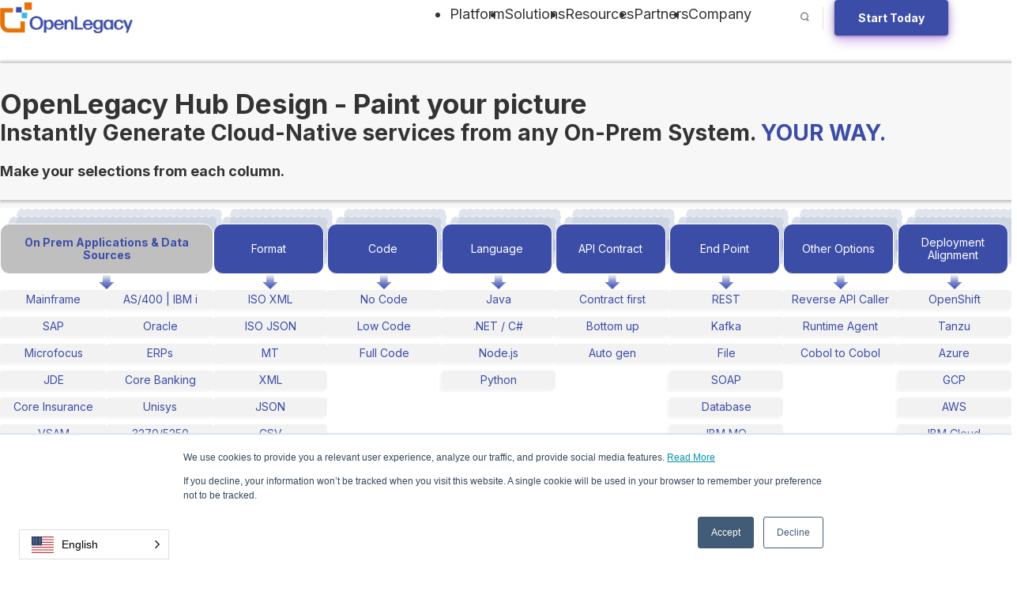

--- FILE ---
content_type: text/html; charset=UTF-8
request_url: https://www.openlegacy.com/paint-picture
body_size: 18450
content:
<!doctype html><html lang="en-us"><head>
    <meta charset="utf-8">
    <title>OL Hub Design</title>
    <meta name="description" content="">
    
    <link rel="shortcut icon" href="https://www.openlegacy.com/hubfs/OpenLegacy%202020%20Favicon.png">
    
    
    
    
    

    
    <link rel="preconnect" href="https://fonts.googleapis.com">
    <link rel="preconnect" href="https://fonts.gstatic.com" crossorigin>
    <link href="https://fonts.googleapis.com/css2?family=Inter:wght@400;500;600;700&amp;display=swap" rel="stylesheet">
    <link href="https://fonts.googleapis.com/css2?family=Poppins:ital,wght@0,100;0,200;0,300;0,400;0,500;0,600;0,700;0,800;0,900;1,100;1,200;1,300;1,400;1,500;1,600;1,700;1,800;1,900&amp;display=swap" rel="stylesheet">
    
    
    
    <link rel="stylesheet" href="https://www.openlegacy.com/hubfs/hub_generated/template_assets/1/122290612053/1741920193144/template_layout.min.css">
    <link rel="stylesheet" href="https://www.openlegacy.com/hubfs/2023/legacy_slick/legacy_slick.css">
    <link href="https://cdn-app.pathfactory.com/libraries/overlay/overlay.css" rel="stylesheet" type="text/css">
    <link rel="stylesheet" href="https://www.openlegacy.com/hubfs/hub_generated/template_assets/1/122290755719/1763535549672/template_custom.min.css">
    <link rel="stylesheet" href="https://www.openlegacy.com/hubfs/hub_generated/template_assets/1/125063584678/1769059632443/template_common.min.css">    
    <link rel="stylesheet" href="https://www.openlegacy.com/hubfs/hub_generated/template_assets/1/126719386640/1741920194090/template_form.min.css">
    
    
    <meta name="viewport" content="width=device-width, initial-scale=1">

    
    <meta property="og:description" content="">
    <meta property="og:title" content="OL Hub Design">
    <meta name="twitter:description" content="">
    <meta name="twitter:title" content="OL Hub Design">

    

    

    <style>
a.cta_button{-moz-box-sizing:content-box !important;-webkit-box-sizing:content-box !important;box-sizing:content-box !important;vertical-align:middle}.hs-breadcrumb-menu{list-style-type:none;margin:0px 0px 0px 0px;padding:0px 0px 0px 0px}.hs-breadcrumb-menu-item{float:left;padding:10px 0px 10px 10px}.hs-breadcrumb-menu-divider:before{content:'›';padding-left:10px}.hs-featured-image-link{border:0}.hs-featured-image{float:right;margin:0 0 20px 20px;max-width:50%}@media (max-width: 568px){.hs-featured-image{float:none;margin:0;width:100%;max-width:100%}}.hs-screen-reader-text{clip:rect(1px, 1px, 1px, 1px);height:1px;overflow:hidden;position:absolute !important;width:1px}
</style>

<link rel="stylesheet" href="https://www.openlegacy.com/hubfs/hub_generated/module_assets/1/122297100605/1741991281427/module_header.min.css">

<style>
  
  .paint_picture-container  {
    max-width: 1480px;
    margin: 0 auto;
    position: relative;
    padding-inline: 30px;
  }
  
  .paint_picture-container.form--container::before {
    content: '';
    position: absolute;
    width: calc(100% - 60px);
    height: calc(100% + 20px);
    border: 2px dashed #d5d5d5;
    border-top: none;
    border-radius: 0 0 10px 10px;
    left: 10px;
    z-index: 0;
    top: 0;
  }
  
  .paint_picture--inner {
    position: relative;
    z-index: 2;
    padding-inline: 20px;
    background-color: #fff;
    padding-bottom: 10px;
    padding-top: 20px;
    border-radius: 0 0 10px 10px;
    position: relative;
    z-index: 2;
  }
  
  .paint_picture-form {
/*     padding-inline: 60px; */
    padding-bottom: 60px;
    
    background-color: #F7F7F7;
    
  }
  
  .paint_picture-section-header {
    
    background-color: #F7F7F7;
    
    padding-top: 30px;
    padding-bottom: 15px;
    box-shadow: 3px 0px 3px 3px rgba(0, 0, 0, 0.2);
    margin-bottom: 10px;
  }
  
  .paint_picture-section-header:is(h2, h3) {
    color: #0C1C30;
  }
  
  .paint_picture-section-header h2 {
    margin-bottom: 0;
    font-size: 35px;
  }
  
  .paint_picture-section-header h3 {
    font-size: 28px;
  }
  
  .paint_picture-section-header h3 > a {
    color: #3C4DA7;
    border-bottom: none;
    text-decoration: none;
  }
  
  .form--inner form {
    display: flex;
    justify-content: center;
/*     padding-right: 130px; */
    margin-inline: -20px;
    flex-wrap: wrap;
  }
  
  .form--inner form > .hs-form-field {
    padding-inline: 20px;
    flex: 1;
    position: relative;
  }

  .form--inner form > .hs-form-field:not(.hs_hub_deployment_alignment)::before {
    content: '';
    position: absolute;
    width: 30px;
    height: 30px;
    background-image: url(https://www.openlegacy.com/hubfs/arrow_1.png);
    transform: rotate(-90deg);
    left: calc(100% - 10px);
    top: 12px;
    background-size: contain;
    background-repeat: no-repeat;
    background-position: center;
  }
  
  .form--inner form .hs-fieldtype-checkbox > label {
    padding: 14px 15px;
    font-size: 14px;
    background-color: #3C4DA7;
    border: 1px solid #fff;
    color: #fff;
    text-align: center;
    display: block;
    width: 100%;
    line-height: 1.2;
    border-radius: 12px;
    position: relative;
    max-width: 140px;
    min-height: 64px;
    display: flex;
    align-items: center;
    justify-content: center;
  }
  
  .form--inner form .hs-fieldtype-checkbox > label::before {
    content: '';
    position: absolute;
    width: calc(100% - 4px);
    height: 100%;
    border-radius: 8px;
    background-color: #C5CCDE;
    top: -10px;
    left: 10px;
    z-index: -1;
    opacity: 0.62;
/*     border: 1px dashed #fff; */
    background-image: url("data:image/svg+xml,%3csvg width='100%25' height='100%25' xmlns='http://www.w3.org/2000/svg'%3e%3crect width='100%25' height='100%25' fill='none' stroke='white' stroke-width='2' stroke-dasharray='3%2c 6' stroke-dashoffset='0' stroke-linecap='square'/%3e%3c/svg%3e");
  }
  
  .form--inner form .hs-fieldtype-checkbox > label::after {
    content: '';
    position: absolute;
    width: calc(100% - 8px);
    height: 100%;
    border-radius: 8px;
    background-color: #C5CCDE;
    top: -20px;
    left: 20px;
    z-index: -2;
    opacity: 0.52;
    background-image: url("data:image/svg+xml,%3csvg width='100%25' height='100%25' xmlns='http://www.w3.org/2000/svg'%3e%3crect width='100%25' height='100%25' fill='none' stroke='white' stroke-width='2' stroke-dasharray='3%2c 6' stroke-dashoffset='0' stroke-linecap='square'/%3e%3c/svg%3e");
/*     border: 1px dashed #fff; */
  }
  
  
  
  .form--inner form > .hs-fieldtype-checkbox:first-child > label {
    background-color: #BFBFBF;
    color: #3C4DA7;
    border: 1px solid #fff;
    max-width: none;
    font-weight: 700;
  }
  
  .form--inner form > .hs-fieldtype-checkbox:first-child > label span {
/*     max-width: 140px; */
    display: block;
    margin: 0 auto;
  }
  
  .form--inner ul.inputs-list {
    list-style-type: none;
    padding-left: 0;
    display: flex;
    flex-direction: column;
    padding-top: 20px;
    flex-wrap: wrap;
    position: relative;
  }
  
  .form--inner ul.inputs-list::before {
    content: '';
    width: 20px;
    height: 20px;
    background-image: url(https://www.openlegacy.com/hubfs/arrow_1.png);
    position: absolute;
    background-size: contain;
    background-position: center;
    background-repeat: no-repeat;
    top: 0;
    left: 50%;
    transform: translateX(-50%);
  }
  
  .form--inner form > .hs-fieldtype-checkbox:first-child ul.inputs-list {
/*     display: block;
    column-count: 2; */
    display: flex;
    flex-direction: row;
    min-width: 270px;
    margin-inline: -10px;
  }
  
  .form--inner ul li.hs-form-checkbox label span {
    display: block;
    width: 100%;
    background-color: #F2F2F2;
    color: #3C4DA7;
    padding: 5px 10px;
    border-radius: 4px;
    text-align: center;
    line-height: 1;
    font-size: 14px;
    cursor: pointer;
    display: block;
    height: 100%;
    display: flex;
    align-items: center;
    justify-content: center;
    position: relative;
  }
  
  .form--inner ul li.hs-form-checkbox label span::before {
    content: '';
    position: absolute;
    width: 100%;
    height: 100%;
    background-color: #F7F7F7;
    border-radius: 4px;
    z-index: -1;
    left: -3px;
    bottom: -3px;
  }
  
  .form--inner ul li.hs-form-checkbox input[type="checkbox"] {
    opacity: 0;
    position: absolute;
    width: 0;
    height: 0;
  }
  
  .form--inner ul li.hs-form-checkbox label input:checked + span  {
    background-color: #3C4DA7;
    color: #F2F2F2;
  }
  
  .form--inner ul.inputs-list li {
    margin-bottom: 10px;
  }
  
  .form--inner form .hs-submit {
/*     display: flex;
    align-items: end;
    width: 120px;
    height: 120px;
    position: absolute;
    right: 16px;
    bottom: 90px;
    z-index: 22; */
    width: 100%;
  }
  
  .form--inner form .hs-submit .actions {
    text-align: right;
    padding-right: 20px;
    width: fit-content;
    position: relative;
    margin-left: auto;
  }
  
  .form--inner form .hs-submit input {
/*     width: 100%;
    height: 100%;
    font-size: 0;
    background-color: transparent;
    cursor: pointer;
    border: none; */
    background-color: var(--legacy_orange);
    box-shadow: var(--button_shadow);
    color: #fff;
    outline-color: var(--legacy_orange_600);
    border: 0;
    border-radius: 4px;
    display: inline-block;
    font-size: 18px;
    font-weight: 600;
    line-height: 1.2;
    padding: 10px 25px;
    text-align: center;
    transition: all .3s ease;
  }
  
  .form--inner form .actions::before {
    content: '';
    position: absolute;
    width: 25px;
    height: 22px;
    background-image: url(https://www.openlegacy.com/hubfs/arrow_1.png);
    background-size: contain;
    background-repeat: no-repeat;
    background-position:center;
    opacity: 1;
    animation: 1.2s btn infinite;
    right: 60px;
  }
  
  @keyframes btn {
    0% {
      top: -60px;
      
      opacity: 0;
    }
    
    100% {
      top: -26px;
      opacity: 1;
    }
  }
  
  .form--inner form .hs-submit input:hover {
    background-color: var(--legacy_blue);
  }
 
  
  .form--right {
    position: absolute;
    right: 0;
    top: 0;
    height: 100%;
  }
  
  .form--right-inner {
    height: 100%;
    min-width: 120px;
  }
  
  .form--right-box {
    background-image: url('https://www.openlegacy.com/hubfs/Picture2-Oct-13-2023-05-01-51-6956-AM.png');
    background-size: contain;
    background-position: center;
    background-repeat: no-repeat;
    width: 120px;
    height: 120px;
    position: absolute;
    left: 50%;
    transform: translateX(-50%);
    bottom: 90px;
  }
  
  .form--right-box span {
    font-size: 12px;
    font-weight: 700;
    color: #3C4DA7;
    position: absolute;
  }
  
  .form--right-box span:first-child {
    top: 18px;
    left: 50%;
    transform: translateX(-50%);
  }

  .form--right-box span:nth-child(2) {
    left: 10px;
    top: 60px;
  }
  
  .form--right-box span:last-child {
    right: 20px;
    top: 60px;
  }

  
  .form--right-inner::before {
    content: '';
    position: absolute;
    width: 100%;
    height: calc(100% - 150px);
    border-right: 2px dashed;
    border-top: 2px dashed;
    border-color: #3C4DA7;
    left: -50%;
    top: 32px;
    z-index: -1;
  }
  
  .form--wrapper {
    position: relative;
  }
  
  .form--bottom {
    margin-top: 60px;
  }
  
  .form--bottom-inner {
    display: flex;
    align-items: stretch;
    margin-inline: -10px;
  }
  
  .form-bottom-label {
    flex: 1;
    margin-inline: 10px;
    background-color: var(--labelColor);
    text-align: center;
    padding: 10px 20px;
    color: #fff;
    font-size: 16px;
    box-shadow: 3px 2px 10px 0px rgba(0, 0, 0, 0.2);
    display: flex;
    align-items: center;
    flex-direction: column;
    justify-content: center;
  }
  
  .form-bottom-label h3 {
    font-size: 16px;
    color: #fff;
    text-transform: uppercase;
    margin-bottom: 0;
    font-weight: 600;
  }
  
  .form--response-inner {
    display: flex;
    align-items: stretch;
    margin-inline: -20px;
  }
  
  .form--response-inner .form--result-box:nth-child(2) {
    flex: 1;
  }
  
  .form--response-inner .form--result-box:first-child {
    padding-right: 40px;
  }
  
  .form--response-inner .form--result-box:last-child {
    padding-left: 40px;
  }
  
  .form--result-box {
    padding-inline: 20px;
    text-align: center;
    min-width: 400px;
    position: relative;
  }
  
  .form--result-box:not(:nth-child(2)) {
    max-width: 400px;
  }
  
  .form--result-box h3 {
    color: #F98938;
    font-size: 22px;
    text-transform: uppercase;
    margin-bottom: 0;
    font-weight: 600;
  }
  
  .form--response {
    padding-top: 60px;
  }
  
  .form--result-box ul {
    text-align: left;
    padding-left: 0;
    list-style-type: none;
  }
 
  .form--result-box-upper h4 {
    color: #3C4DA7;
    font-size: 20px;
    margin-bottom: 0;
  }
  
  .form--result-box-upper span {
    color: #3C4DA7;
  }
  
  .form--result-box-inner {
    box-shadow: 2px 2px 8px 2px rgba(0, 0, 0, 0.2);
    border-radius: 8px;
    position: relative;
    height: 100%;
  }
  
  .form--result-box-bottom {
    padding: 20px 20px;
    background-color: #F7F7F7;
    min-height: 120px;
    margin-top: 5px;
  }
  
  .form--result-box-upper {
    padding: 10px 20px;
    box-shadow: 0px 3px 3px -1px rgba(0, 0, 0, 0.4);
    z-index: 3;
    position: relative;
    background-color: #F7F7F7;
  }
  
  .form--result-box-bottom ul li {
    font-size: 15px;
    line-height: 1.5;
    font-weight: 600;
    position: relative;
    padding-left: 6px;
  }
  
  .form--result-box-bottom ul li::before {
    content: '';
    position: absolute;
    width: 3px;
    height: 3px;
    border-radius: 50%;
    left: -4px;
    top: 8px;
/*     transform: translateY(-50%); */
    background-color: #333;
  }
  
  .form--result-box-mid {
    min-height: 280px;
    background-color: #fff;
    width: 100%;
    margin: 0 auto;
    flex: 1;
    box-shadow: 0px 3px 3px -1px rgba(0, 0, 0, 0.4);
  }
  
  .form--reuslt-logos {
    display: flex;
    flex-wrap: wrap;
    align-items: center;
  }
  
  .form--reuslt-logos > a {
    border-bottom: none;
    display: block;
  }
  
  .form--reuslt-logos img {
    max-width: 60px;
    height: auto;
    margin-inline: 10px;
    margin-bottom: 15px;
  }
  
  .form--result-generate-values-otr {
    max-width: 400px;
    margin: 0 auto;
    padding: 0 10px;
    padding-top: 10px;
    width: 100%;
    flex: 1;
  }
  
  .form--result-generate-values {
    display: flex;
    flex-wrap: wrap;
  }
  
  .form--result-generate-values > .generate-value {
    width: 50%;
    padding-inline: 10px;
    margin-bottom: 10px;
    color: #fff;
  }
  
  .form--result-generate-values > .generate-value > span {
    background-color: #3A4CA7;
    padding: 5px 10px;
    width: 100%;
    display: block;
    font-size: 16px;
    line-height: 1.4;
    border-radius: 4px;
  }
  
  .generate-box--logo {
    max-width: 150px;
    margin: 0 auto;
    width: 100%;
  }
  
  .generate-box-bottom-wrapper {
    display: flex;
    position: relative;
    min-height: 150px;
  }
  
  .generate-box-btmColumn {
    display: flex;
    flex-wrap: wrap;
    align-items: flex-start;
    position: relative;
    padding-top: 20px;
  }
  
  .bottom-logo {
    max-width: 60px;
    margin: 0 8px 10px;
    max-height: 60px;
  }
  
  .generate-box-bottom-wrapper .generate-box-btmColumn:first-child .bottom-logo {
    max-width: 55px;
    padding-inline: 10px;
  }
  
  .form--response-inner .form--result-box:nth-child(2) .form--result-box-mid {
    display: flex;
    flex-direction: column;
    width: calc(100% - 4px);
    margin-left: auto;
    margin-right: 0;
  }
  
  .bottom-logo img {
    max-height: 50px;
    width: auto;
  }
  
  .generate-box-bottom-wrapper::before,
  .deploy--box-logos::before {
    content: '';
    position: absolute;
    width: 100%;
    height: 1px;
    background-image: url("data:image/svg+xml,%3csvg width='100%25' height='100%25' xmlns='http://www.w3.org/2000/svg'%3e%3crect width='100%25' height='100%25' fill='none' stroke='black' stroke-width='2' stroke-dasharray='1%2c 4' stroke-dashoffset='0' stroke-linecap='butt'/%3e%3c/svg%3e");
    top: 0;
    left: 0;
  }
  
  .generate-box-bottom-wrapper .generate-box-btmColumn:not(:last-child)::before {
    content: '';
    position: absolute;
    width: 1px;
    height: 100%;
    background-image: url("data:image/svg+xml,%3csvg width='100%25' height='100%25' xmlns='http://www.w3.org/2000/svg'%3e%3crect width='100%25' height='100%25' fill='none' stroke='black' stroke-width='2' stroke-dasharray='1%2c 4' stroke-dashoffset='0' stroke-linecap='butt'/%3e%3c/svg%3e");
    right: 0;
    top: 0;
  }
  
  .deploy--box-logos {
    min-height: 150px;
    padding-top: 20px;
    position: relative;
  }
  
  .deploy--box-logos-inner {
    display: flex;
    flex-wrap: wrap;
    justify-content: center;
    align-items: center;
  }
  
  .deploy--box-logos-inner .bottom-logo {
    padding-inline: 6px;
    max-width: 60px;
  }
  
  .form--result-box-inner::before {
    content: '';
    position: absolute;
    width: 100%;
    height: 100%;
    border-radius: 8px;
    border: 2px dashed #C5CCDE;
    left: -10px;
    top: 10px;
    z-index: 0;
  }
  
  .form--result-box-wrapper {
    position: relative;
    z-index: 2;
    border-radius: 8px;
    overflow: hidden;
    display: flex;
    flex-direction: column;
    height: 100%;
  }

  .deploy--box-figure {
    background-image: url(https://www.openlegacy.com/hubfs/img646465431223123123.png);
    min-height: 240px;
    background-size: contain;
    background-repeat: no-repeat;
    background-position: center;
    position: relative;
    margin-bottom: 15px;
    margin-top: 10px;
  }
  
  span.selected--deploy {
    position: absolute;
    bottom: 48px;
    left: 50%;
    transform: translateX(-50%);
    color: #F98938;
    font-size: 16px;
  }
  
  .form--response-inner .form--result-box:first-child .form--result-box-mid  {
    /* display: flex;
    align-items: center; */
    padding-top: 20px;
  }
  
  .form--response-inner .form--result-box:not(:last-child)::before {
    content: '';
    background-size: contain;
    position: absolute;
    width: 92px;
    height: 100px;
    background-image: url(https://www.openlegacy.com/hubfs/OL_horizental.svg);
    right: -56px;
    top: 35%;
    transform: translateY(-50%);
    z-index: 9;
    background-repeat: no-repeat;
  }
  
  .form--response-inner .form--result-box:first-child::before {
    right: -37px;
  } 
  
  .form--inner form > .hs-fieldtype-checkbox:first-child ul.inputs-list li {
    width: 50%;
  }
  
  .form--inner form > .hs-fieldtype-checkbox:first-child ul.inputs-list li label {
    padding-inline: 10px;
    display: block;
    height: 100%;
  }
  
  .form--desc {
    margin-top: 20px;
  }
  
  .form--desc h4 {
    font-size: 18px;
  }
  
  .demo_form_inner {
    max-width:min(500px , 100%)
  }
  
  @media (max-width: 1400px) {
    .form--inner form > .hs-form-field {
      padding-inline: 10px;
    }

/*     .form--inner form .hs-submit,
    .form--right-box {
      width: 100px;
      height: 100px;
      bottom: 50%;
    } */
    .form--right-inner::before {
      height: calc(50% - 50px);
    }
    
    .form--right-inner {
      min-width: 100px;
    }
    
    .form--right-box span {
      font-size: 10px;
    }
    
    .form--right-box span:first-child {
      top: 11px;
    }
    
    .form--right-box span:nth-child(2),
    .form--right-box span:last-child {
      top: 48px;
    }

    .generate-box-bottom-wrapper .generate-box-btmColumn:last-child {
/*       justify-content: center; */
    }

    .generate-box-bottom-wrapper .generate-box-btmColumn:last-child .bottom-logo {
      max-width: clamp(30px, 50%, 50px);
      margin: 0 0 10px;
      padding-inline: 5px;
    }
  }
  
  @media (max-width: 1200px) {
    .form--inner ul li.hs-form-checkbox label span {
      font-size: 12px;
    }
    
    .form--inner form > .hs-fieldtype-checkbox:first-child ul.inputs-list {
/*       column-count: 1; */
      flex-direction: column;
      min-width: unset;
    }
    
    .form--inner form > .hs-fieldtype-checkbox:first-child ul.inputs-list li {
      width: 100%;
      padding-inline: 0;
    }
    
    .form--inner form {
      padding-right: 10px;
    }
    
    .generate-box-bottom-wrapper {
      flex-direction: column;
    }
    
    .generate-box-bottom-wrapper .generate-box-btmColumn:not(:last-child)::before {
      width: 100%;
      height: 1px;
      bottom: 0;
      top: unset;
    }
    
    .generate-box-bottom-wrapper .generate-box-btmColumn:first-child .bottom-logo {
      max-width: 46px;
      padding-inline: 5px;
    }
    
    .form--result-box:not(:nth-child(2)) {
      max-width: 340px;
      min-width: unset;
    }
    
    .form--inner form .hs-fieldtype-checkbox > label {
      font-size: 12px;
    }
    
    .form--reuslt-logos {
      justify-content: center;
    }
  } 
  
  @media (max-width: 991px) {
    .form--inner form {
      flex-direction: column;
      padding-right: 0;
      max-width: 580px;
      margin: 0 auto;
    }
    
    .form--inner ul.inputs-list {
      display: none;
    }
    
    .form--inner form .hs-form-field:nth-child(8) ul.inputs-list {
      background-color: #fff;
      position: relative;
      z-index: 4;
      padding-bottom: 10px;
    }
    
    .form--right {
      position: absolute;
      bottom: 0;
      top: unset;
      height: 100px;
      left: 50%;
      transform: translateX(-50%);
    }
    
    .form--inner form .hs-submit, .form--right-box {
      position: static;
      transform: translateX(0);
      margin: 0 auto;
    }
    
    .form--inner form .hs-fieldtype-checkbox > label {
      max-width: calc(100% - 10px) !important;
      cursor: pointer;
      font-size: 14px;
    }
    
    .form--inner ul li.hs-form-checkbox label span {
      font-size: 14px;
    }
    
    .form--inner form.user--intereact > .hs-fieldtype-checkbox:first-child > label {
      background-color: #3C4DA7;
      border: 1px solid #3C4DA7;
      color: #fff;
      font-weight: 400;
    }
    
    .form--inner form .hs-fieldtype-checkbox.active > label {
      background-color: #BFBFBF !important;
      color: #3C4DA7 !important;
      border: 1px solid #fff !important;
      font-weight: 700 !important;
    }
    
    .form--inner form > .hs-form-field {
      margin-bottom: 30px;
      position: relative;
    }
    
    .form--right-inner::before {
      height: calc(100% - 15px);
      width: 2px;
      left: 50%;
      transform: translateX(-50%);
      top: unset;
      bottom: 100%;
    }
    
    .form--inner ul.inputs-list {
      padding-top: 20px;
    }
    
    .form--response-inner {
      flex-direction: column;
      align-items: center;
      justify-content: center;
      margin: 0 auto;
      max-width: 580px;
    }
    
    .form--response-inner .form--result-box:not(:last-child) {
      padding-bottom: 75px;
    }
    
    .form--result-box:not(:nth-child(2)) {
      max-width: 100%;
      width: 100%;
    }
    
    .form--response-inner .form--result-box:not(:last-child)::before {
      left: 50%;
      transform: translateX(-50%);
      top: unset;
      bottom: -20px;
      background-image: url(https://www.openlegacy.com/hubfs/open_legacy_1.svg);
      background-repeat: no-repeat;
      background-position: center;
      height: 115px;
      right: unset;
    }
    
    .form--result-box {
      padding-left: 20px !important;
      padding-right: 20px !important;
      min-width: unset;
    }
    
    .form--result-box-upper {
      padding: 20px 20px 10px;
    }
  }
    
  @media (max-width: 767px) {
    .form--bottom-inner {
      flex-direction: column;
      margin-inline: 0;
    }

    .form-bottom-label {
      width: 100%;
      margin-inline: 0;
    }

    .form--bottom-inner .form-bottom-label:not(:last-child) {
      margin-bottom: 20px;
    }
    
    .paint_picture-section-header h2 {
      font-size: 24px;
    }
    
    .paint_picture-section-header h3 {
      font-size: 18px;
      margin-top: 10px;
    }
    
    .paint_picture--inner {
      padding-inline: 10px;
    }
  }
  
  @media (max-width: 499px) {
    .form--inner form > .hs-fieldtype-checkbox:first-child ul.inputs-list li {
       width: 100%;
    } 
  }

  
</style>

<!-- Editor Styles -->
<style id="hs_editor_style" type="text/css">
.content-row-0-force-full-width-section > .row-fluid {
  max-width: none !important;
}
/* HubSpot Non-stacked Media Query Styles */
@media (min-width:768px) {
  .content-row-0-vertical-alignment > .row-fluid {
    display: -ms-flexbox !important;
    -ms-flex-direction: row;
    display: flex !important;
    flex-direction: row;
  }
  .cell_16970909035152-vertical-alignment {
    display: -ms-flexbox !important;
    -ms-flex-direction: column !important;
    -ms-flex-pack: start !important;
    display: flex !important;
    flex-direction: column !important;
    justify-content: flex-start !important;
  }
  .cell_16970909035152-vertical-alignment > div {
    flex-shrink: 0 !important;
  }
}
</style>

    
<script data-search_input-config="config_header" type="application/json">
                {
                  "autosuggest_results_message": "",
                  "autosuggest_no_results_message": "",
                  "sr_empty_search_field_message": "",
                  "sr_autosuggest_results_message": "",
                  "sr_search_field_aria_label": "",
                  "sr_search_button_aria_label": ""
                }
</script>



    
<!--  Added by GoogleAnalytics4 integration -->
<script>
var _hsp = window._hsp = window._hsp || [];
window.dataLayer = window.dataLayer || [];
function gtag(){dataLayer.push(arguments);}

var useGoogleConsentModeV2 = true;
var waitForUpdateMillis = 1000;


if (!window._hsGoogleConsentRunOnce) {
  window._hsGoogleConsentRunOnce = true;

  gtag('consent', 'default', {
    'ad_storage': 'denied',
    'analytics_storage': 'denied',
    'ad_user_data': 'denied',
    'ad_personalization': 'denied',
    'wait_for_update': waitForUpdateMillis
  });

  if (useGoogleConsentModeV2) {
    _hsp.push(['useGoogleConsentModeV2'])
  } else {
    _hsp.push(['addPrivacyConsentListener', function(consent){
      var hasAnalyticsConsent = consent && (consent.allowed || (consent.categories && consent.categories.analytics));
      var hasAdsConsent = consent && (consent.allowed || (consent.categories && consent.categories.advertisement));

      gtag('consent', 'update', {
        'ad_storage': hasAdsConsent ? 'granted' : 'denied',
        'analytics_storage': hasAnalyticsConsent ? 'granted' : 'denied',
        'ad_user_data': hasAdsConsent ? 'granted' : 'denied',
        'ad_personalization': hasAdsConsent ? 'granted' : 'denied'
      });
    }]);
  }
}

gtag('js', new Date());
gtag('set', 'developer_id.dZTQ1Zm', true);
gtag('config', 'G-02DPK36GCX');
</script>
<script async src="https://www.googletagmanager.com/gtag/js?id=G-02DPK36GCX"></script>

<!-- /Added by GoogleAnalytics4 integration -->

    <link rel="canonical" href="https://www.openlegacy.com/paint-picture">

<meta name="google-site-verification" content="9HtfUipPRvjx92mmnVRJwoNavv4KlLsgekDJQFWkGRI">

<!-- Global site tag (gtag.js) - Google AdWords: 827124069 -->
<script async src="https://www.googletagmanager.com/gtag/js?id=AW-827124069"></script>
<script>
window.dataLayer = window.dataLayer || [];
function gtag(){dataLayer.push(arguments);}
gtag('js', new Date());

gtag('config', 'AW-827124069');
</script>
<!--<script>
(function(w, d, c, e) {
var i=d.createElement("img");i.width="1",i.height="1";var b="https://go.techtarget.com",r=encodeURIComponent(w.location.href);e&&(b="https://go."+e+".techtarget.com"),i.src=b+"/activity/activity.gif?activityTypeId=31&cid="+c+"&ref="+r+"&r="+Date.now(),w.addEventListener("load",function(){d.body.appendChild(i)},!1);
})(window, document, 16693190);
</script>-->
<script>
(function(w, d, c) {
w['techtargetic'] = w['techtargetic'] || {};w['techtargetic'].client = c;var s = d.createElement("script");s.type = "text/javascript";s.async = !0;s.crossorigin = "anonymous";var rd = new Date();rd=rd.getFullYear()+''+rd.getMonth()+rd.getDate();s.src = "https://trk.techtarget.com/tracking.js";var n = d.getElementsByTagName("script")[0];n.parentNode.insertBefore(s, n);
})(window, document, '16693190');
</script>

<!-- GPI: Google Chrome Passive Listerners -->
<!--<script>
// document.addEventListener('touchstart', onTouchStart, {passive: true});
</script>-->


<!-- Dealtale -->
<script>window._dtPixelLayer={orgId:"601015d78009300012cd2326"};var script=document.createElement("script");script.setAttribute("src","https://pixel.dealtale.com/pixel.bundle.js"),script.setAttribute("type","text/javascript"),document.getElementsByTagName("head")[0].appendChild(script);</script>
<!-- End Dealtale-->


<!-- Google tag (gtag.js) -->
<script async src="https://www.googletagmanager.com/gtag/js?id=G-MCQ45S8W67"></script>
<script>
  window.dataLayer = window.dataLayer || [];
  function gtag(){dataLayer.push(arguments);}
  gtag('js', new Date());
  gtag('config', 'G-MCQ45S8W67');
</script>

<script>(function(w, d, c) {w['techtargetic'] = w['techtargetic'] || {};w['techtargetic'].client = c;var s = d.createElement("script");s.type = "text/javascript";s.async = !0;s.crossorigin = "anonymous";var rd = new Date();rd=rd.getFullYear()+''+rd.getMonth()+rd.getDate();s.src = "https://www.google.com/url?q=https://trk.techtarget.com/tracking.js&source=gmail-imap&ust=1634731500000000&usg=AOvVaw29GIkkverNXDB7PXkeLypt";var n = d.getElementsByTagName("script")[0];n.parentNode.insertBefore(s, n);})(window, document, '16693190');</script>
<script type="text/javascript" src="https://secure.cold5road.com/js/218968.js"></script><noscript>&lt;img  alt="" src="https://secure.cold5road.com/218968.png" style="display:none;"&gt;</noscript>

<!-- Start of Async Drift Code -->
<script>
"use strict";

!function() {
  var t = window.driftt = window.drift = window.driftt || [];
  if (!t.init) {
    if (t.invoked) return void (window.console && console.error && console.error("Drift snippet included twice."));
    t.invoked = !0, t.methods = [ "identify", "config", "track", "reset", "debug", "show", "ping", "page", "hide", "off", "on" ], 
    t.factory = function(e) {
      return function() {
        var n = Array.prototype.slice.call(arguments);
        return n.unshift(e), t.push(n), t;
      };
    }, t.methods.forEach(function(e) {
      t[e] = t.factory(e);
    }), t.load = function(t) {
      var e = 3e5, n = Math.ceil(new Date() / e) * e, o = document.createElement("script");
      o.type = "text/javascript", o.async = !0, o.crossorigin = "anonymous", o.src = "https://js.driftt.com/include/" + n + "/" + t + ".js";
      var i = document.getElementsByTagName("script")[0];
      i.parentNode.insertBefore(o, i);
    };
  }
}();
drift.SNIPPET_VERSION = '0.3.1';
drift.load('nimy5f6ndmf4');
</script>
<!-- End of Async Drift Code -->

<!-- ConveyThis: https://www.conveythis.com/   -->
<script src="//cdn.conveythis.com/javascript/conveythis-initializer.js"></script>
<script type="text/javascript">
	document.addEventListener("DOMContentLoaded", function(e) {
		ConveyThis_Initializer.init({
			api_key: "pub_04f89f2e390075d252dbda2bc5c7719f"
		});
	});
</script>


<!-- Pathfactory -->
<script charset="utf-8" type="text/javascript" src="https://api-gateway.scriptintel.io/service/visitorintel/visitorTag/226706/script.js?apiKey=MjI2NzA2ZDVmYTAxZWYtMTIyNy00ZjUwLWE3ZmItNDFlZTliMGQ0NmEw"></script>
<script type="text/javascript">
    (function(j,u,k,e,b,o,x){j["pfObject"]=b;j[b]=j[b]||function(){
    (j[b].q=j[b].q||[]).push(arguments)},j[b].l=1*new Date();o=u.createElement(k),
    x=u.getElementsByTagName(k)[0];o.async=1;o.src=e;x.parentNode.insertBefore(o,x)
    })(window,document,'script', 'https://cdn-app.pathfactory.com/production/jukebox/current/jukebox.js' ,"pf");
      pf('create', 'LB-A305A034-10630');
      
  </script>
<!-- Chatfactory -->
<script src="https://cdn-app.pathfactory.com/libraries/chatfactory/widget/index.js"></script>
                      <script>
                      if (window.location === window.parent.location) {
                        var chatConfig = {
                          token: "6fb37bcb-7ebc-45be-8d00-b82e61638ec4",
                          clientId: "LB-A305A034-10630",
                          apiHost: "https://jukebox.pathfactory.com",
                          widgetType: "bubble",
                          };
                        initializeChatWidget(chatConfig);
                      }
                      </script>
<!-- LeadOnion -->
<script>var t_code = "DS-13814-3796-982";</script>
    <script src="//ds360.co/track/script.js"></script>
<meta property="og:url" content="https://www.openlegacy.com/paint-picture">
<meta name="twitter:card" content="summary">
<meta http-equiv="content-language" content="en-us">






  <meta name="generator" content="HubSpot"></head>

  
  
  
  

  
  
  
  

  
  
  
  

  <body>

    <a class="skip_to_main_content_link" href="#main-content">
      Skip to main content
    </a>

    <div id="hs_cos_wrapper_global_module_style" class="hs_cos_wrapper hs_cos_wrapper_widget hs_cos_wrapper_type_module" style="" data-hs-cos-general-type="widget" data-hs-cos-type="module"><style>
  
  
  
  

  
  .trusted_by__header h2 div:not(:nth-child(1)) {
    display: none;
  }
  

  

  

  
  
  
  

</style></div>

    
    <div id="hs_cos_wrapper_header" class="hs_cos_wrapper hs_cos_wrapper_widget hs_cos_wrapper_type_module" style="" data-hs-cos-general-type="widget" data-hs-cos-type="module">
<div class="header_outer_container">
  <header class="header _a_reset_inside ">
    <div class="_container" data-width="fluid">

      <div class="_flex _i_center">

        
        
        <div class="header__logo">
          
          
          
          
          
          
          
          
          <a class="_d_block" href="https://www.openlegacy.com">
            <img src="https://www.openlegacy.com/hs-fs/hubfs/OL_logo1-1.png?width=412&amp;height=97&amp;name=OL_logo1-1.png" alt="OL_logo1-1" loading="lazy" width="412" height="97" style="max-width: 100%; height: auto;" srcset="https://www.openlegacy.com/hs-fs/hubfs/OL_logo1-1.png?width=206&amp;height=49&amp;name=OL_logo1-1.png 206w, https://www.openlegacy.com/hs-fs/hubfs/OL_logo1-1.png?width=412&amp;height=97&amp;name=OL_logo1-1.png 412w, https://www.openlegacy.com/hs-fs/hubfs/OL_logo1-1.png?width=618&amp;height=146&amp;name=OL_logo1-1.png 618w, https://www.openlegacy.com/hs-fs/hubfs/OL_logo1-1.png?width=824&amp;height=194&amp;name=OL_logo1-1.png 824w, https://www.openlegacy.com/hs-fs/hubfs/OL_logo1-1.png?width=1030&amp;height=243&amp;name=OL_logo1-1.png 1030w, https://www.openlegacy.com/hs-fs/hubfs/OL_logo1-1.png?width=1236&amp;height=291&amp;name=OL_logo1-1.png 1236w" sizes="(max-width: 412px) 100vw, 412px">
          </a>
          
        </div>
        
        

        
        <button class="header__toggler">
          <div class="header__toggler_inner">
            <span></span>
            <span></span>
            <span></span>
          </div>
          <span class="_show_for_sr">Navigation toggler for mobile</span>
        </button>
        

        <div class="header__right _ml_auto">

          <div class="header__right_inner _flex _i_center">

            
            
            <nav class="megamenu _list_reset_inside">
              <ul class="_flex megamenu_depth_1_wrapper">
                
                
                <li class="megamenu__depth_1 megamenu__depth_1--has_children">
                  
                  
                  
                  <span>Platform</span>
                  
                  
                  <button class="megamenu__item_toggler">
                    <img src="https://www.openlegacy.com/hubfs/2023/angle_right_blue.svg" alt="icon" width="24" height="24">
                    <span class="_show_for_sr">Navigation item toggler</span>
                  </button>
                  

                  
                  <div class="megamenu__depth_1_children_wrapper">
                    <div class="megamenu__depth_1_children_inner">
                      <div class="_flex">

                        
                        <div class="megamenu__depth_2__menu_column _only_flex _d_col _j_center">
                          <div class="megamenu__depth_2__menu_column_inner _flex">
                            
                            <div class="megamenu__depth_2__menu_column_cell">
                              
                              
                              <ul>
                                
                                
                                
                                
                                <li class="megamenu__depth_2 ">
                                  <a href="https://www.openlegacy.com/ol-hub">
                                    OpenLegacy Hub
                                  </a>
                                </li>
                                
                                
                                
                                
                                
                                <li class="megamenu__depth_2 ">
                                  <a href="https://www.openlegacy.com/integration-studio">
                                    Integration Studio
                                  </a>
                                </li>
                                
                                
                                
                                
                                
                                <li class="megamenu__depth_2 ">
                                  <a href="https://www.openlegacy.com/modernization-planner">
                                    Modernization Planner
                                  </a>
                                </li>
                                
                                
                              </ul>
                              
                            </div>
                            
                            <div class="megamenu__depth_2__menu_column_cell">
                              
                              
                              <ul>
                                
                                
                                
                                
                                <li class="megamenu__depth_2 ">
                                  <a href="https://www.openlegacy.com/legacy-decoupling-modernization-patterns">
                                    Modernization Decoupling Patterns
                                  </a>
                                </li>
                                
                                
                                
                                
                                
                                <li class="megamenu__depth_2 ">
                                  <a href="https://www.openlegacy.com/internal-decoupling-modernization-pattern">
                                    Internal Decoupling
                                  </a>
                                </li>
                                
                                
                                
                                
                                
                                <li class="megamenu__depth_2 ">
                                  <a href="https://www.openlegacy.com/external-decoupling-modernization-pattern">
                                    External Decoupling
                                  </a>
                                </li>
                                
                                
                              </ul>
                              
                            </div>
                            
                            <div class="megamenu__depth_2__menu_column_cell">
                              
                              
                              <ul>
                                
                                
                                
                                
                                <li class="megamenu__depth_2 ">
                                  <a href="https://www.openlegacy.com/why-openlegacy-legacy-integration">
                                    Why OpenLegacy
                                  </a>
                                </li>
                                
                                
                                
                                
                                
                                <li class="megamenu__depth_2 ">
                                  <a href="https://www.openlegacy.com/ways-to-buy">
                                    Ways to Buy
                                  </a>
                                </li>
                                
                                
                              </ul>
                              
                            </div>
                            
                          </div>
                        </div>
                        

                        
                        
                        
                        <div class="megamenu__depth_2_right_box _bg_grey_09" data-column="left_icon_box">
                          <div class="_flex _i_center">
                            
                            <div class="megamenu__depth_2_left_icon_box_icon">
                              
                              
                              
                              
                              
                              <img src="https://www.openlegacy.com/hubfs/icons8_magic_crystal_ball%201.svg" alt="icons8_magic_crystal_ball 1" loading="lazy" width="64" height="64" style="max-width: 100%; height: auto;">
                            </div>
                            
                            <div class="_flex_1 _flow_y_3">
                              
                              <div class="_body_2">
                                See what's possible
                              </div>
                              
                              
                              <div class="_body_6 _color_extra_03">
                                <p>OpenLegacy Hub connects directly to your legacy system and automatically generates digital services- all without changing the legacy system.</p>
                              </div>
                              
                              
                              <div class="_buttons_wrapper _mt_20">
                                
                                
                                
                                
                                <a class="_link_with_icon" data-link_color="blue" href="https://www.openlegacy.com/demo">
                                  Try it out
                                </a>
                                
                                
                              </div>
                              
                            </div>
                          </div>
                        </div>
                        
                        

                        
                        

                      </div>
                    </div>
                  </div>
                  


                </li>
                
                
                
                <li class="megamenu__depth_1 megamenu__depth_1--has_children">
                  
                  
                  
                  <span>Solutions</span>
                  
                  
                  <button class="megamenu__item_toggler">
                    <img src="https://www.openlegacy.com/hubfs/2023/angle_right_blue.svg" alt="icon" width="24" height="24">
                    <span class="_show_for_sr">Navigation item toggler</span>
                  </button>
                  

                  
                  <div class="megamenu__depth_1_children_wrapper" style="right: 70px">
                    <div class="megamenu__depth_1_children_inner">
                      <div class="_flex">

                        
                        <div class="megamenu__depth_2__menu_column _only_flex _d_col _j_center">
                          <div class="megamenu__depth_2__menu_column_inner _flex">
                            
                            <div class="megamenu__depth_2__menu_column_cell">
                              
                              <div class="megamenu__depth_2__menu_column_title">
                                By Industry
                              </div>
                              
                              
                              <ul>
                                
                                
                                
                                
                                <li class="megamenu__depth_2 ">
                                  <a href="https://www.openlegacy.com/solutions/industry/financial-services">
                                    Finance
                                  </a>
                                </li>
                                
                                
                                
                                
                                
                                <li class="megamenu__depth_2 ">
                                  <a href="https://www.openlegacy.com/solutions/industry/insurance-industry">
                                    Insurance
                                  </a>
                                </li>
                                
                                
                                
                                
                                
                                <li class="megamenu__depth_2 ">
                                  <a href="https://www.openlegacy.com/solutions/industry/manufacturing">
                                    Manufacturing
                                  </a>
                                </li>
                                
                                
                                
                                
                                
                                <li class="megamenu__depth_2 ">
                                  <a href="https://www.openlegacy.com/solutions/industry/retail">
                                    Retail
                                  </a>
                                </li>
                                
                                
                                
                                
                                
                                <li class="megamenu__depth_2 ">
                                  <a href="https://www.openlegacy.com/solutions/industry/other-industries">
                                    Other Industries
                                  </a>
                                </li>
                                
                                
                              </ul>
                              
                            </div>
                            
                            <div class="megamenu__depth_2__menu_column_cell">
                              
                              <div class="megamenu__depth_2__menu_column_title">
                                By Technology
                              </div>
                              
                              
                              <ul>
                                
                                
                                
                                
                                <li class="megamenu__depth_2 ">
                                  <a href="https://www.openlegacy.com/solutions/technology/mainframe-modernization">
                                    Mainframe
                                  </a>
                                </li>
                                
                                
                                
                                
                                
                                <li class="megamenu__depth_2 ">
                                  <a href="https://www.openlegacy.com/solutions/technology/ibmi-as400">
                                    IBM i Series
                                  </a>
                                </li>
                                
                                
                                
                                
                                
                                <li class="megamenu__depth_2 ">
                                  <a href="https://www.openlegacy.com/solutions/technology/databases">
                                    Databases
                                  </a>
                                </li>
                                
                                
                                
                                
                                
                                <li class="megamenu__depth_2 ">
                                  <a href="https://www.openlegacy.com/solutions/technology/packaged-applications">
                                    Packaged Applications
                                  </a>
                                </li>
                                
                                
                                
                                
                                
                                <li class="megamenu__depth_2 ">
                                  <a href="https://www.openlegacy.com/solutions/technology/protocols-and-others">
                                    Protocols &amp; Others
                                  </a>
                                </li>
                                
                                
                              </ul>
                              
                            </div>
                            
                            <div class="megamenu__depth_2__menu_column_cell">
                              
                              <div class="megamenu__depth_2__menu_column_title">
                                By use case
                              </div>
                              
                              
                              <ul>
                                
                                
                                
                                
                                <li class="megamenu__depth_2 ">
                                  <a href="https://www.openlegacy.com/legacy-modernization">
                                    Legacy Modernization
                                  </a>
                                </li>
                                
                                
                                
                                
                                
                                <li class="megamenu__depth_2 ">
                                  <a href="https://www.openlegacy.com/product/api-integration-platform">
                                    APIzation
                                  </a>
                                </li>
                                
                                
                                
                                
                                
                                <li class="megamenu__depth_2 ">
                                  <a href="https://www.openlegacy.com/product/microservices">
                                    Microservices
                                  </a>
                                </li>
                                
                                
                                
                                
                                
                                <li class="megamenu__depth_2 ">
                                  <a href="https://www.openlegacy.com/product/technology-interoperability/devops">
                                    DevOps
                                  </a>
                                </li>
                                
                                
                                
                                
                                
                                <li class="megamenu__depth_2 ">
                                  <a href="https://www.openlegacy.com/product/hybrid-integration">
                                    Hybrid Integration
                                  </a>
                                </li>
                                
                                
                                
                                
                                
                                <li class="megamenu__depth_2 ">
                                  <a href="https://www.openlegacy.com/sap-integration">
                                    SAP Integration
                                  </a>
                                </li>
                                
                                
                              </ul>
                              
                            </div>
                            
                          </div>
                        </div>
                        

                        
                        
                        
                        <div class="megamenu__depth_2_right_box _flow_y_3 _only_flex _d_col _j_center" data-column="content_box">
                          <div>
                            
                            <div class="megamenu__depth_2_number _color_orange _weight_semi_bold _flex">
                              <span>80</span>
                              
                              <span>%</span>
                              
                            </div>
                            
                            
                            <div class="_body_2 _color_orange">
                              of enterprises use a multi-hybrid cloud approach
                            </div>
                            
                            
                            <div class="_body_6 _weight_normal _color_extra_03 _mt_10">
                              <p>To modernize, teams need to build bridges between the new and old systems. Integration is a means to an end, not the goal.</p>
                            </div>
                            
                            
                            <div class="_buttons_wrapper _mt_20">
                              
                              
                              
                              
                              <a class="_link_with_icon" data-link_color="blue" href="https://www.openlegacy.com/product/hybrid-integration">
                                Learn more
                              </a>
                              
                              
                            </div>
                            
                          </div>
                        </div>
                        
                        

                        
                        

                      </div>
                    </div>
                  </div>
                  


                </li>
                
                
                
                <li class="megamenu__depth_1 megamenu__depth_1--has_children">
                  
                  
                  
                  <span>Resources</span>
                  
                  
                  <button class="megamenu__item_toggler">
                    <img src="https://www.openlegacy.com/hubfs/2023/angle_right_blue.svg" alt="icon" width="24" height="24">
                    <span class="_show_for_sr">Navigation item toggler</span>
                  </button>
                  

                  
                  <div class="megamenu__depth_1_children_wrapper">
                    <div class="megamenu__depth_1_children_inner">
                      <div class="_flex">

                        
                        <div class="megamenu__depth_2__menu_column _only_flex _d_col _j_center">
                          <div class="megamenu__depth_2__menu_column_inner _flex">
                            
                            <div class="megamenu__depth_2__menu_column_cell">
                              
                              
                              <ul>
                                
                                
                                
                                
                                <li class="megamenu__depth_2 ">
                                  <a href="https://explore.openlegacy.com/l/case-studies-aug23?utm_source=openlegacy.com&amp;utm_medium=website">
                                    Case Studies
                                  </a>
                                </li>
                                
                                
                                
                                
                                
                                <li class="megamenu__depth_2 ">
                                  <a href="https://explore.openlegacy.com/l/briefs-and-datasheet?utm_source=openlegacy.com&amp;utm_medium=website">
                                    Briefs &amp; Data Sheets
                                  </a>
                                </li>
                                
                                
                                
                                
                                
                                <li class="megamenu__depth_2 ">
                                  <a href="https://explore.openlegacy.com/l/ebooks-reports-whitepapers?utm_source=openlegacy.com&amp;utm_medium=website">
                                    eBooks, Papers, &amp; Reports
                                  </a>
                                </li>
                                
                                
                                
                                
                                
                                <li class="megamenu__depth_2 ">
                                  <a href="https://explore.openlegacy.com/l/videos-webcasts?utm_source=openlegacy.com&amp;utm_medium=website">
                                    Videos &amp; Recorded Webcasts
                                  </a>
                                </li>
                                
                                
                              </ul>
                              
                            </div>
                            
                            <div class="megamenu__depth_2__menu_column_cell">
                              
                              
                              <ul>
                                
                                
                                
                                
                                <li class="megamenu__depth_2 ">
                                  <a href="https://www.openlegacy.com/blog">
                                    Blog
                                  </a>
                                </li>
                                
                                
                                
                                
                                
                                <li class="megamenu__depth_2 ">
                                  <a href="https://explore.openlegacy.com/l/demo-center?utm_source=openlegacy.com&amp;utm_medium=website">
                                    Demo Center
                                  </a>
                                </li>
                                
                                
                                
                                
                                
                                <li class="megamenu__depth_2 ">
                                  <a href="https://explore.openlegacy.com/l/all-resources?utm_source=openlegacy.com&amp;utm_medium=website">
                                    Search All Resources
                                  </a>
                                </li>
                                
                                
                              </ul>
                              
                            </div>
                            
                          </div>
                        </div>
                        

                        
                        
                        
                        <div class="megamenu__depth_2_right_box _flow_y_10" data-column="image_box">
                          
                          <div class="megamenu__depth_2_image_box_thumbnail">
                            <img src="https://www.openlegacy.com/hubfs/AI.jpeg" alt="AI">
                          </div>
                          
                          
                          <div class="_body_6 _weight_normal _color_extra_03">
                            August 08, 2023
                          </div>
                          
                          
                          <div class="_body_2">
                            AI and Automation: Seven Benefits of Digital Modernization for Businesses
                          </div>
                          
                          
                          
                          <div class="_buttons_wrapper _mt_20">
                            
                            
                            
                            
                            <a class="_link_with_icon" data-link_color="blue" href="https://www.openlegacy.com/blog/benefits-of-digital-modernization">
                              Learn more
                            </a>
                            
                            
                          </div>
                          
                        </div>
                        
                        

                        
                        

                      </div>
                    </div>
                  </div>
                  


                </li>
                
                
                
                <li class="megamenu__depth_1 megamenu__depth_1--has_children">
                  
                  
                  
                  <span>Partners</span>
                  
                  
                  <button class="megamenu__item_toggler">
                    <img src="https://www.openlegacy.com/hubfs/2023/angle_right_blue.svg" alt="icon" width="24" height="24">
                    <span class="_show_for_sr">Navigation item toggler</span>
                  </button>
                  

                  
                  <div class="megamenu__depth_1_children_wrapper" style="right: 40px">
                    <div class="megamenu__depth_1_children_inner">
                      <div class="_flex">

                        
                        <div class="megamenu__depth_2__menu_column _only_flex _d_col _j_center">
                          <div class="megamenu__depth_2__menu_column_inner _flex">
                            
                            <div class="megamenu__depth_2__menu_column_cell">
                              
                              
                              <ul>
                                
                                
                                
                                
                                <li class="megamenu__depth_2 ">
                                  <a href="https://www.openlegacy.com/partner-with-us">
                                    Partner with Us
                                  </a>
                                </li>
                                
                                
                                
                                
                                
                                <li class="megamenu__depth_2 ">
                                  <a href="https://www.openlegacy.com/our-partners">
                                    Our Partners
                                  </a>
                                </li>
                                
                                
                              </ul>
                              
                            </div>
                            
                          </div>
                        </div>
                        

                        
                        
                        
                        <div class="megamenu__depth_2_right_box _flow_y_10" data-column="image_box">
                          
                          
                          <div class="_body_6 _weight_normal _color_extra_03">
                            Become a Partner
                          </div>
                          
                          
                          <div class="_body_2">
                            Together we serve the top enterprises globally
                          </div>
                          
                          
                          
                          <div class="_buttons_wrapper _mt_20">
                            
                            
                            
                            
                            <a class="_link_with_icon" data-link_color="blue" href="https://www.openlegacy.com/partner-with-us">
                              Learn more
                            </a>
                            
                            
                          </div>
                          
                        </div>
                        
                        

                        
                        

                      </div>
                    </div>
                  </div>
                  


                </li>
                
                
                
                <li class="megamenu__depth_1 megamenu__depth_1--has_children">
                  
                  
                  
                  <span>Company</span>
                  
                  
                  <button class="megamenu__item_toggler">
                    <img src="https://www.openlegacy.com/hubfs/2023/angle_right_blue.svg" alt="icon" width="24" height="24">
                    <span class="_show_for_sr">Navigation item toggler</span>
                  </button>
                  

                  
                  <div class="megamenu__depth_1_children_wrapper">
                    <div class="megamenu__depth_1_children_inner">
                      <div class="_flex">

                        
                        <div class="megamenu__depth_2__menu_column _only_flex _d_col _j_center">
                          <div class="megamenu__depth_2__menu_column_inner _flex">
                            
                            <div class="megamenu__depth_2__menu_column_cell">
                              
                              
                              <ul>
                                
                                
                                
                                
                                <li class="megamenu__depth_2 ">
                                  <a href="https://www.openlegacy.com/company/about-us">
                                    About
                                  </a>
                                </li>
                                
                                
                                
                                
                                
                                <li class="megamenu__depth_2 ">
                                  <a href="https://www.openlegacy.com/company/about-us#team">
                                    Meet the Team
                                  </a>
                                </li>
                                
                                
                                
                                
                                
                                <li class="megamenu__depth_2 ">
                                  <a href="https://www.openlegacy.com/company/careers">
                                    Careers
                                  </a>
                                </li>
                                
                                
                              </ul>
                              
                            </div>
                            
                            <div class="megamenu__depth_2__menu_column_cell">
                              
                              
                              <ul>
                                
                                
                                
                                
                                <li class="megamenu__depth_2 ">
                                  <a href="https://www.openlegacy.com/company/contact">
                                    Contact Us
                                  </a>
                                </li>
                                
                                
                                
                                
                                
                                <li class="megamenu__depth_2 ">
                                  <a href="https://www.openlegacy.com/company/support">
                                    Support
                                  </a>
                                </li>
                                
                                
                                
                                
                                
                                <li class="megamenu__depth_2 ">
                                  <a href="https://www.openlegacy.com/company/newsroom">
                                    News
                                  </a>
                                </li>
                                
                                
                              </ul>
                              
                            </div>
                            
                          </div>
                        </div>
                        

                        
                        
                        
                        <div class="megamenu__depth_2_right_box _flow_y_10" data-column="image_box">
                          
                          <div class="megamenu__depth_2_image_box_thumbnail">
                            <img src="https://www.openlegacy.com/hubfs/AdobeStock_397933699%201-1.jpg" alt="AdobeStock_397933699 1-1">
                          </div>
                          
                          
                          <div class="_body_6 _weight_normal _color_extra_03">
                            Forbes Technology Council, Mar 2023
                          </div>
                          
                          
                          <div class="_body_2">
                            Cloud Or On-Prem? It Doesn’t Have To Be A Question
                          </div>
                          
                          
                          
                          <div class="_buttons_wrapper _mt_20">
                            
                            
                            
                            
                            <a class="_link_with_icon" data-link_color="blue" href="https://www.forbes.com/sites/forbestechcouncil/2023/03/07/cloud-or-on-prem-it-doesnt-have-to-be-a-question/?sh=57629d223fda" target="_blank" rel="nofollow noopener">
                              Learn more
                            </a>
                            
                            
                          </div>
                          
                        </div>
                        
                        

                        
                        

                      </div>
                    </div>
                  </div>
                  


                </li>
                
                
              </ul>
            </nav>
            
            

            
            <div class="header__search _relative">
              <button class="header__search_toggler _button_reset" data-js="header__search_toggler">
                <img src="https://www.openlegacy.com/hubfs/2023/search.svg" alt="search" width="16" height="16">
                <span class="_show_for_sr">Search toggler</span>
              </button>
              <div class="header__search_dropdown">
                
                
                
                
                
                
                
                
                
                
                
                
                <div class="hs-search-field">
                  <div class="hs-search-field__bar">
                    <form data-hs-do-not-collect="true" class="hs-search-field__form" action="/hs-search-results">

                      <label class="hs-search-field__label _show_for_sr" for="header-input"></label>
                      <input role="combobox" aria-expanded="false" aria-controls="autocomplete-results" aria-label="" type="search" class="hs-search-field__input" id="header-input" name="q" autocomplete="off" aria-autocomplete="list" placeholder="Search">

                      
                      
                      
                      
                    </form>
                  </div>
                  <div id="sr-messenger" class="hs-search-sr-message-container show-for-sr" role="status" aria-live="polite" aria-atomic="true">
                  </div>
                </div>
              </div>
            </div>
            

            
            <div class="header__lang_switcher  _d_none">
              <span id="hs_cos_wrapper_header_" class="hs_cos_wrapper hs_cos_wrapper_widget hs_cos_wrapper_type_language_switcher" style="" data-hs-cos-general-type="widget" data-hs-cos-type="language_switcher"></span>
            </div>
            


            
            
            <div class="_buttons_wrapper header__buttons">
              
              
              
              
              <a class="_small_button" data-button_bg_color="blue" href="https://www.openlegacy.com/demo">
                Start Today
              </a>
              
              
            </div>
            
            
          </div>

        </div>        

      </div>


    </div>
  </header>
</div>

</div>
    

    <div id="main-content">
      
<div class="container-fluid bodyContent">
<div class="row-fluid-wrapper">
<div class="row-fluid">
<div class="span12 widget-span widget-type-cell " style="" data-widget-type="cell" data-x="0" data-w="12">

<div class="row-fluid-wrapper row-depth-1 row-number-1 dnd-section content-row-0-vertical-alignment content-row-0-force-full-width-section">
<div class="row-fluid ">
<div class="span12 widget-span widget-type-cell cell_16970909035152-vertical-alignment dnd-column" style="" data-widget-type="cell" data-x="0" data-w="12">

<div class="row-fluid-wrapper row-depth-1 row-number-2 dnd-row">
<div class="row-fluid ">
<div class="span12 widget-span widget-type-custom_widget dnd-module" style="" data-widget-type="custom_widget" data-x="0" data-w="12">
<div id="hs_cos_wrapper_widget_1697090903168" class="hs_cos_wrapper hs_cos_wrapper_widget hs_cos_wrapper_type_module" style="" data-hs-cos-general-type="widget" data-hs-cos-type="module"><div class="paint_picture-form">
  
  <div class="paint_picture-section-header">
    <div class="paint_picture-container">
      <div class="section-header-inner"> 
        
        <h2>OpenLegacy Hub Design  - Paint your picture</h2>
        
        
        <div class="content">
          <h3>Instantly Generate Cloud-Native services from any On-Prem System. <a href="#">YOUR WAY.</a></h3>
        </div>
        
        
          <div class="form--desc">
            <h4>Make your selections from each column.</h4>
        </div>
        
      </div>
    </div>
  </div>
  
  <div class="paint_picture-container form--container">
    <div class="paint_picture--inner">
      <div class="form--wrapper">
        
        
        
        
        
        
        
        
        
        
        
        
        
        
        
        
        
        
        
        
        
        
        
        
        
        
        
        
        
        
        
        
        
        
        
        
        
        
        
        
        
        
        
        
        
        
        
        
        
        
        
        
        
        
        
        
        
        
        
        
        
        
        
        
        
        
        
        
        
        
        
        
        
        
        
        
        
        
        
        
        
        
        
        
        
        
        
        
        
        
        
        
        
        
        
        
        
        
        
        
        
        
          
          
          
        
          
          
          
        
          
          
          
        
          
          
          
        
          
          
          
        
          
          
          
        
          
          
          
        
          
          
          
        
          
          
          
        
          
          
          
        
          
          
          
        
          
          
          
        
        <div class="form--inner" data-btmlogos="[{" logolink":"","logoname":"aws","logosrc":"https: 462636.fs1.hubspotusercontent-na1.net hubfs 462636 dlogo1.png"},="{" "logolink":"","logoname":"google","logosrc":"https: dlog2.png"},="{" "logolink":"#","logoname":"openshift","logosrc":"https: dlogo3.png"},="{" "logolink":"","logoname":"tanzu","logosrc":"https: dlogo7.png"},="{" "logolink":"","logoname":"ibm cloud","logosrc":"https: ibm_cloud_logo.png"},="{" "logolink":"","logoname":"azure","logosrc":"https: microsoft_azure_logo.svg.png"},="{" "logolink":"#","logoname":"gcp","logosrc":"https: google-cloud-platform-gcp-logo.png"},="{" "logolink":"","logoname":"hpe","logosrc":"https: color-logo.png"},="{" "logolink":"","logoname":"bare k8s","logosrc":"https: kubernetes-logo.png"},="{" "logolink":"","logoname":"linux","logosrc":"https: download.jpg"},="{" "logolink":"","logoname":"other","logosrc":"https: demologo.png"},="{" "logolink":"","logoname":"docker","logosrc":"https: logo10.png"}]">
          
          <script charset="utf-8" type="text/javascript" src="//js.hsforms.net/forms/embed/v2.js"></script>
          <script>
            
             var logos = [{"logoLink":"#","logoName":"Mainframe","logoSrc":"https://462636.fs1.hubspotusercontent-na1.net/hubfs/462636/images%20(1)-1.png"}, {"logoLink":"","logoName":"AS/400 | IBM i","logoSrc":"https://462636.fs1.hubspotusercontent-na1.net/hubfs/462636/ibmi.png"}, {"logoLink":"","logoName":"SAP","logoSrc":"https://462636.fs1.hubspotusercontent-na1.net/hubfs/462636/sap-2.png"}, {"logoLink":"","logoName":"Oracle","logoSrc":"https://462636.fs1.hubspotusercontent-na1.net/hubfs/462636/oracle-1.png"}, {"logoLink":"","logoName":"Microfocus","logoSrc":"https://462636.fs1.hubspotusercontent-na1.net/hubfs/462636/Micro_Focus_logo.svg.png"}, {"logoLink":"","logoName":"ERPs","logoSrc":"https://462636.fs1.hubspotusercontent-na1.net/hubfs/462636/erps.png"}, {"logoLink":"","logoName":"JDE","logoSrc":"https://462636.fs1.hubspotusercontent-na1.net/hubfs/462636/jde.png"}, {"logoLink":"","logoName":"Core Banking","logoSrc":"https://462636.fs1.hubspotusercontent-na1.net/hubfs/462636/Core%20Banking.webp"}, {"logoLink":"","logoName":"Core Insurance","logoSrc":"https://462636.fs1.hubspotusercontent-na1.net/hubfs/462636/core_insurance_group_logo.jpg"}, {"logoLink":"","logoName":"Unisys","logoSrc":"https://462636.fs1.hubspotusercontent-na1.net/hubfs/462636/unisys.png"}, {"logoLink":"","logoName":"VSAM","logoSrc":"https://462636.fs1.hubspotusercontent-na1.net/hubfs/462636/vsam.png"}, {"logoLink":"#","logoName":"REST","logoSrc":"https://462636.fs1.hubspotusercontent-na1.net/hubfs/462636/REST.png"}, {"logoLink":"","logoName":"Tandem","logoSrc":"https://462636.fs1.hubspotusercontent-na1.net/hubfs/462636/tandem.png"}, {"logoLink":"","logoName":"File","logoSrc":"https://462636.fs1.hubspotusercontent-na1.net/hubfs/462636/File.png"}, {"logoLink":"","logoName":"SOAP","logoSrc":"https://462636.fs1.hubspotusercontent-na1.net/hubfs/462636/soap.png"}, {"logoLink":"","logoName":"Databases","logoSrc":"https://462636.fs1.hubspotusercontent-na1.net/hubfs/462636/Databases.webp"}, {"logoLink":"","logoName":"IBM MQ","logoSrc":"https://462636.fs1.hubspotusercontent-na1.net/hubfs/462636/ibm-mq.png"}, {"logoLink":"","logoName":"Active MQ","logoSrc":"https://462636.fs1.hubspotusercontent-na1.net/hubfs/462636/Active%20MQ.png"}, {"logoLink":"","logoName":"OData","logoSrc":"https://462636.fs1.hubspotusercontent-na1.net/hubfs/462636/OData.jpg"}, {"logoLink":"","logoName":"gRPC","logoSrc":"https://462636.fs1.hubspotusercontent-na1.net/hubfs/462636/grpc-icon-color.png"}, {"logoLink":"","logoName":"IMS","logoSrc":"https://462636.fs1.hubspotusercontent-na1.net/hubfs/462636/IMS.jpg"}, {"logoLink":"","logoName":"CICS","logoSrc":"https://462636.fs1.hubspotusercontent-na1.net/hubfs/462636/CICS-1.png"}, {"logoLink":"","logoName":"Other","logoSrc":"https://462636.fs1.hubspotusercontent-na1.net/hubfs/462636/demoLogo.png"}, {"logoLink":"","logoName":"3270/5250","logoSrc":"https://462636.fs1.hubspotusercontent-na1.net/hubfs/462636/demoLogo.png"}]; 
             
             var deploy_logos = [{"logoLink":"","logoName":"AWS","logoSrc":"https://462636.fs1.hubspotusercontent-na1.net/hubfs/462636/dlogo1.png"}, {"logoLink":"","logoName":"Google","logoSrc":"https://462636.fs1.hubspotusercontent-na1.net/hubfs/462636/dlog2.png"}, {"logoLink":"#","logoName":"OpenShift","logoSrc":"https://462636.fs1.hubspotusercontent-na1.net/hubfs/462636/dlogo3.png"}, {"logoLink":"","logoName":"Tanzu","logoSrc":"https://462636.fs1.hubspotusercontent-na1.net/hubfs/462636/dlogo7.png"}, {"logoLink":"","logoName":"IBM Cloud","logoSrc":"https://462636.fs1.hubspotusercontent-na1.net/hubfs/462636/IBM_Cloud_logo.png"}, {"logoLink":"","logoName":"Azure","logoSrc":"https://462636.fs1.hubspotusercontent-na1.net/hubfs/462636/Microsoft_Azure_Logo.svg.png"}, {"logoLink":"#","logoName":"GCP","logoSrc":"https://462636.fs1.hubspotusercontent-na1.net/hubfs/462636/Google-Cloud-Platform-GCP-logo.png"}, {"logoLink":"","logoName":"HPE","logoSrc":"https://462636.fs1.hubspotusercontent-na1.net/hubfs/462636/color-logo.png"}, {"logoLink":"","logoName":"Bare K8s","logoSrc":"https://462636.fs1.hubspotusercontent-na1.net/hubfs/462636/kubernetes-logo.png"}, {"logoLink":"","logoName":"Linux","logoSrc":"https://462636.fs1.hubspotusercontent-na1.net/hubfs/462636/download.jpg"}, {"logoLink":"","logoName":"Other","logoSrc":"https://462636.fs1.hubspotusercontent-na1.net/hubfs/462636/demoLogo.png"}, {"logoLink":"","logoName":"Docker","logoSrc":"https://462636.fs1.hubspotusercontent-na1.net/hubfs/462636/logo10.png"}];
            
            hbspt.forms.create({
              region: "na1",
              portalId: "462636",
              formId: "1f9e209f-0eff-4978-a2bb-0374bf14d4c8",
              onFormReady: function() {
                document.getElementById('form--btn').style.display = 'block';
              },
              onFormSubmit: function($form, data) {
                // YOUR SCRIPT HERE
//                 console.log(data);
//                 console.log('logos', logos);
                $('.form--response').show();
                data[0].value.forEach(function(item) {
                  var curLogo = '';
                  var curLink = '';
                  logos.forEach(function(item2) {
                    if(item2.logoName ==  item) {
                      curLogo = item2.logoSrc;
                      if(item2.logoLink != '') {
                        curLink = item2.logoLink;
                      }
                    } 
                  })
                  if(curLogo != '') {
                    if(curLink != '') {
                      $('.form--reuslt-logos').append('<a href="'+ curLink +'" target="_blank"><img src="'+ curLogo +'" alt="Logo"></a>')  
                    } else {
                      $('.form--reuslt-logos').append('<img src="'+ curLogo +'" alt="Logo">')
                    }
                  }
//                   else {
//                     $('.form--reuslt-logos').append('<img src="https://www.openlegacy.com/hubfs/demoLogo.png" alt="Logo">')
//                   }
                })
                
                for(let i = 1; i <= (data.length - 3); i++) {
                  data[i].value.forEach(function(item) {
                    $('.form--result-generate-values').append('<div class="generate-value"><span>'+ item +'</span></div>');
                  })
                }
                
                data[data.length - 2].value.forEach(function(item) {
//                   $('span.selected--deploy').text(item);
                    var btmcurLogo = '';
                    var btmcurLink = '';
                    deploy_logos.forEach(function(item2) {
                      if(item2.logoName ==  item) {
                        btmcurLogo = item2.logoSrc;
                        if(item2.logoLink != '' && item2.logoLink != 'undefined') {
                          btmcurLink = item2.logoLink;
                        }
                      }
                    })
                    if(btmcurLogo != '') {
                      if(btmcurLink != '') {
                        $('.deploy--box-logos-inner').append('<div class="bottom-logo"><a href="'+ btmcurLink +'" target="_blank"><img src="'+ btmcurLogo +'" alt="Logo"></a></div>');
                      } else {
                        $('.deploy--box-logos-inner').append('<div class="bottom-logo"><img src="'+ btmcurLogo +'" alt="Logo"></div>');
                      }
                    }
                })
                
                $('.paint_picture-container.form--container').hide();
              } 
            });
          </script>
        </div>
        <!--<div id="form--btn" class="form--right" style="display: none;">
          <div class="form--right-inner">
            <div class="form--right-box">
              <span>Microservice</span>
              <span>Function</span>
              <span>API</span>
            </div>
          </div>
        </div> -->
      </div>
    <div class="form--bottom">
      <div class="form--bottom-inner">
        
          <div class="form-bottom-label" style="--labelColor: #F98938;">
              
              <h3>GENERATE</h3>
            
            
              <span>Rapidly generate digital services</span>
            
          </div>
        
          <div class="form-bottom-label" style="--labelColor: #3A4CA7;">
              
              <h3>EXTEND</h3>
            
            
              <span>Enrich legacy functionality,  refactor workﬂows</span>
            
          </div>
        
          <div class="form-bottom-label" style="--labelColor: #3CBAE5;">
              
              <h3>MANAGE</h3>
            
            
              <span>Maintain, streamline, and enable legacy assets</span>
            
          </div>
        
      </div>
    </div>
   </div>
  </div>
      <div class="form--response" style="display: none;">
        <div class="paint_picture-container">
        <div class="form--response-inner">
        <!--     First box       -->
          <div class="form--result-box">
            <div class="form--result-box-inner">
              <div class="form--result-box-wrapper">
                <div class="form--result-box-upper">
                  <h3>Expose</h3>
                  <h4>Resuse</h4>
                  <span>What you already have</span>
                </div>
                <div class="form--result-box-mid">
                  <div class="form--reuslt-logos">

                  </div>
                </div>
                <div class="form--result-box-bottom">
                  <ul>
                    <li>I already have this functionality</li>
                    <li>I know where it is</li>
                    <li>I need to expose it</li>
                  </ul>
                </div>
              </div>
            </div>
          </div>
          <!--    Second Box  -->
          <div class="form--result-box">
            <div class="form--result-box-inner">
              <div class="form--result-box-wrapper">
              <div class="form--result-box-upper">
                <h3>GENERATE</h3>
                <h4>Create a modern API efficiently</h4>
                <span>GENERATE, EXTEND, MANAGE</span>
              </div>
              <div class="form--result-box-mid">
                
                <div class="generate-box--logo">
                  <img src="https://www.openlegacy.com/hubfs/OL_logo1.svg" alt="OL logo"> 
                </div>
                
                <div class="form--result-generate-values-otr">
                  <div class="form--result-generate-values">

                  </div>
                </div>
                
                <div class="generate-box-bottom-logos">
                  <div class="generate-box-bottom-wrapper">                 
                    
                      <div class="generate-box-btmColumn">
                         
                          
                            <div class="bottom-logo">
                              
                              
                              
                              
                              
                              
                              
                              <a href="#">
                                <img src="https://www.openlegacy.com/hs-fs/hubfs/logo1-1.png?width=64&amp;height=65&amp;name=logo1-1.png" alt="logo1-1" loading="lazy" width="64" height="65" style="max-width: 100%; height: auto;" srcset="https://www.openlegacy.com/hs-fs/hubfs/logo1-1.png?width=32&amp;height=33&amp;name=logo1-1.png 32w, https://www.openlegacy.com/hs-fs/hubfs/logo1-1.png?width=64&amp;height=65&amp;name=logo1-1.png 64w, https://www.openlegacy.com/hs-fs/hubfs/logo1-1.png?width=96&amp;height=98&amp;name=logo1-1.png 96w, https://www.openlegacy.com/hs-fs/hubfs/logo1-1.png?width=128&amp;height=130&amp;name=logo1-1.png 128w, https://www.openlegacy.com/hs-fs/hubfs/logo1-1.png?width=160&amp;height=163&amp;name=logo1-1.png 160w, https://www.openlegacy.com/hs-fs/hubfs/logo1-1.png?width=192&amp;height=195&amp;name=logo1-1.png 192w" sizes="(max-width: 64px) 100vw, 64px">
                              </a>
                            </div>  
                          
                         
                          
                            <div class="bottom-logo">
                              
                              
                              
                              
                              
                              
                              
                              <a href="#">
                                <img src="https://www.openlegacy.com/hs-fs/hubfs/logo2-1.png?width=86&amp;height=86&amp;name=logo2-1.png" alt="logo2-1" loading="lazy" width="86" height="86" style="max-width: 100%; height: auto;" srcset="https://www.openlegacy.com/hs-fs/hubfs/logo2-1.png?width=43&amp;height=43&amp;name=logo2-1.png 43w, https://www.openlegacy.com/hs-fs/hubfs/logo2-1.png?width=86&amp;height=86&amp;name=logo2-1.png 86w, https://www.openlegacy.com/hs-fs/hubfs/logo2-1.png?width=129&amp;height=129&amp;name=logo2-1.png 129w, https://www.openlegacy.com/hs-fs/hubfs/logo2-1.png?width=172&amp;height=172&amp;name=logo2-1.png 172w, https://www.openlegacy.com/hs-fs/hubfs/logo2-1.png?width=215&amp;height=215&amp;name=logo2-1.png 215w, https://www.openlegacy.com/hs-fs/hubfs/logo2-1.png?width=258&amp;height=258&amp;name=logo2-1.png 258w" sizes="(max-width: 86px) 100vw, 86px">
                              </a>
                            </div>  
                          
                         
                          
                            <div class="bottom-logo">
                              
                              
                              
                              
                              
                              
                              
                              <a href="#">
                                <img src="https://www.openlegacy.com/hs-fs/hubfs/logo3-1.png?width=95&amp;height=95&amp;name=logo3-1.png" alt="logo3-1" loading="lazy" width="95" height="95" style="max-width: 100%; height: auto;" srcset="https://www.openlegacy.com/hs-fs/hubfs/logo3-1.png?width=48&amp;height=48&amp;name=logo3-1.png 48w, https://www.openlegacy.com/hs-fs/hubfs/logo3-1.png?width=95&amp;height=95&amp;name=logo3-1.png 95w, https://www.openlegacy.com/hs-fs/hubfs/logo3-1.png?width=143&amp;height=143&amp;name=logo3-1.png 143w, https://www.openlegacy.com/hs-fs/hubfs/logo3-1.png?width=190&amp;height=190&amp;name=logo3-1.png 190w, https://www.openlegacy.com/hs-fs/hubfs/logo3-1.png?width=238&amp;height=238&amp;name=logo3-1.png 238w, https://www.openlegacy.com/hs-fs/hubfs/logo3-1.png?width=285&amp;height=285&amp;name=logo3-1.png 285w" sizes="(max-width: 95px) 100vw, 95px">
                              </a>
                            </div>  
                          
                         
                          
                            <div class="bottom-logo">
                              
                              
                              
                              
                              
                              
                              
                              <a href="#">
                                <img src="https://www.openlegacy.com/hs-fs/hubfs/logo4-1.png?width=78&amp;height=78&amp;name=logo4-1.png" alt="logo4-1" loading="lazy" width="78" height="78" style="max-width: 100%; height: auto;" srcset="https://www.openlegacy.com/hs-fs/hubfs/logo4-1.png?width=39&amp;height=39&amp;name=logo4-1.png 39w, https://www.openlegacy.com/hs-fs/hubfs/logo4-1.png?width=78&amp;height=78&amp;name=logo4-1.png 78w, https://www.openlegacy.com/hs-fs/hubfs/logo4-1.png?width=117&amp;height=117&amp;name=logo4-1.png 117w, https://www.openlegacy.com/hs-fs/hubfs/logo4-1.png?width=156&amp;height=156&amp;name=logo4-1.png 156w, https://www.openlegacy.com/hs-fs/hubfs/logo4-1.png?width=195&amp;height=195&amp;name=logo4-1.png 195w, https://www.openlegacy.com/hs-fs/hubfs/logo4-1.png?width=234&amp;height=234&amp;name=logo4-1.png 234w" sizes="(max-width: 78px) 100vw, 78px">
                              </a>
                            </div>  
                          
                         
                          
                            <div class="bottom-logo">
                              
                              
                              
                              
                              
                              
                              
                              <a href="#">
                                <img src="https://www.openlegacy.com/hs-fs/hubfs/nodejslogo.png?width=2000&amp;name=nodejslogo.png" alt="nodejslogo" loading="lazy" width="2000" style="max-width: 100%; height: auto;" srcset="https://www.openlegacy.com/hs-fs/hubfs/nodejslogo.png?width=1000&amp;name=nodejslogo.png 1000w, https://www.openlegacy.com/hs-fs/hubfs/nodejslogo.png?width=2000&amp;name=nodejslogo.png 2000w, https://www.openlegacy.com/hs-fs/hubfs/nodejslogo.png?width=3000&amp;name=nodejslogo.png 3000w, https://www.openlegacy.com/hs-fs/hubfs/nodejslogo.png?width=4000&amp;name=nodejslogo.png 4000w, https://www.openlegacy.com/hs-fs/hubfs/nodejslogo.png?width=5000&amp;name=nodejslogo.png 5000w, https://www.openlegacy.com/hs-fs/hubfs/nodejslogo.png?width=6000&amp;name=nodejslogo.png 6000w" sizes="(max-width: 2000px) 100vw, 2000px">
                              </a>
                            </div>  
                          
                         
                          
                            <div class="bottom-logo">
                              
                              
                              
                              
                              
                              
                              
                              <a href="#">
                                <img src="https://www.openlegacy.com/hs-fs/hubfs/logo6-1.png?width=126&amp;height=58&amp;name=logo6-1.png" alt="logo6-1" loading="lazy" width="126" height="58" style="max-width: 100%; height: auto;" srcset="https://www.openlegacy.com/hs-fs/hubfs/logo6-1.png?width=63&amp;height=29&amp;name=logo6-1.png 63w, https://www.openlegacy.com/hs-fs/hubfs/logo6-1.png?width=126&amp;height=58&amp;name=logo6-1.png 126w, https://www.openlegacy.com/hs-fs/hubfs/logo6-1.png?width=189&amp;height=87&amp;name=logo6-1.png 189w, https://www.openlegacy.com/hs-fs/hubfs/logo6-1.png?width=252&amp;height=116&amp;name=logo6-1.png 252w, https://www.openlegacy.com/hs-fs/hubfs/logo6-1.png?width=315&amp;height=145&amp;name=logo6-1.png 315w, https://www.openlegacy.com/hs-fs/hubfs/logo6-1.png?width=378&amp;height=174&amp;name=logo6-1.png 378w" sizes="(max-width: 126px) 100vw, 126px">
                              </a>
                            </div>  
                          
                         
                          
                            <div class="bottom-logo">
                              
                              
                              
                              
                              
                              
                              
                              <a href="#">
                                <img src="https://www.openlegacy.com/hs-fs/hubfs/logo7.png?width=102&amp;height=53&amp;name=logo7.png" alt="logo7" loading="lazy" width="102" height="53" style="max-width: 100%; height: auto;" srcset="https://www.openlegacy.com/hs-fs/hubfs/logo7.png?width=51&amp;height=27&amp;name=logo7.png 51w, https://www.openlegacy.com/hs-fs/hubfs/logo7.png?width=102&amp;height=53&amp;name=logo7.png 102w, https://www.openlegacy.com/hs-fs/hubfs/logo7.png?width=153&amp;height=80&amp;name=logo7.png 153w, https://www.openlegacy.com/hs-fs/hubfs/logo7.png?width=204&amp;height=106&amp;name=logo7.png 204w, https://www.openlegacy.com/hs-fs/hubfs/logo7.png?width=255&amp;height=133&amp;name=logo7.png 255w, https://www.openlegacy.com/hs-fs/hubfs/logo7.png?width=306&amp;height=159&amp;name=logo7.png 306w" sizes="(max-width: 102px) 100vw, 102px">
                              </a>
                            </div>  
                          
                         
                          
                            <div class="bottom-logo">
                              
                              
                              
                              
                              
                              
                              
                              <a href="#">
                                <img src="https://www.openlegacy.com/hs-fs/hubfs/logo5.png?width=234&amp;height=428&amp;name=logo5.png" alt="logo5" loading="lazy" width="234" height="428" style="max-width: 100%; height: auto;" srcset="https://www.openlegacy.com/hs-fs/hubfs/logo5.png?width=117&amp;height=214&amp;name=logo5.png 117w, https://www.openlegacy.com/hs-fs/hubfs/logo5.png?width=234&amp;height=428&amp;name=logo5.png 234w, https://www.openlegacy.com/hs-fs/hubfs/logo5.png?width=351&amp;height=642&amp;name=logo5.png 351w, https://www.openlegacy.com/hs-fs/hubfs/logo5.png?width=468&amp;height=856&amp;name=logo5.png 468w, https://www.openlegacy.com/hs-fs/hubfs/logo5.png?width=585&amp;height=1070&amp;name=logo5.png 585w, https://www.openlegacy.com/hs-fs/hubfs/logo5.png?width=702&amp;height=1284&amp;name=logo5.png 702w" sizes="(max-width: 234px) 100vw, 234px">
                              </a>
                            </div>  
                          
                         
                          
                            <div class="bottom-logo">
                              
                              
                              
                              
                              
                              
                              
                              <a href="#">
                                <img src="https://www.openlegacy.com/hs-fs/hubfs/logo10.png?width=98&amp;height=56&amp;name=logo10.png" alt="logo10" loading="lazy" width="98" height="56" style="max-width: 100%; height: auto;" srcset="https://www.openlegacy.com/hs-fs/hubfs/logo10.png?width=49&amp;height=28&amp;name=logo10.png 49w, https://www.openlegacy.com/hs-fs/hubfs/logo10.png?width=98&amp;height=56&amp;name=logo10.png 98w, https://www.openlegacy.com/hs-fs/hubfs/logo10.png?width=147&amp;height=84&amp;name=logo10.png 147w, https://www.openlegacy.com/hs-fs/hubfs/logo10.png?width=196&amp;height=112&amp;name=logo10.png 196w, https://www.openlegacy.com/hs-fs/hubfs/logo10.png?width=245&amp;height=140&amp;name=logo10.png 245w, https://www.openlegacy.com/hs-fs/hubfs/logo10.png?width=294&amp;height=168&amp;name=logo10.png 294w" sizes="(max-width: 98px) 100vw, 98px">
                              </a>
                            </div>  
                          
                         
                          
                            <div class="bottom-logo">
                              
                              
                              
                              
                              
                              
                              
                              <a href="#">
                                <img src="https://www.openlegacy.com/hs-fs/hubfs/logo9.png?width=54&amp;height=55&amp;name=logo9.png" alt="logo9" loading="lazy" width="54" height="55" style="max-width: 100%; height: auto;" srcset="https://www.openlegacy.com/hs-fs/hubfs/logo9.png?width=27&amp;height=28&amp;name=logo9.png 27w, https://www.openlegacy.com/hs-fs/hubfs/logo9.png?width=54&amp;height=55&amp;name=logo9.png 54w, https://www.openlegacy.com/hs-fs/hubfs/logo9.png?width=81&amp;height=83&amp;name=logo9.png 81w, https://www.openlegacy.com/hs-fs/hubfs/logo9.png?width=108&amp;height=110&amp;name=logo9.png 108w, https://www.openlegacy.com/hs-fs/hubfs/logo9.png?width=135&amp;height=138&amp;name=logo9.png 135w, https://www.openlegacy.com/hs-fs/hubfs/logo9.png?width=162&amp;height=165&amp;name=logo9.png 162w" sizes="(max-width: 54px) 100vw, 54px">
                              </a>
                            </div>  
                          
                        
                      </div>
                    
                      <div class="generate-box-btmColumn">
                         
                          
                            <div class="bottom-logo">
                              
                              
                              
                              
                              
                              
                              
                              <a href="">
                                <img src="https://www.openlegacy.com/hs-fs/hubfs/logo11.png?width=105&amp;height=29&amp;name=logo11.png" alt="logo11" loading="lazy" width="105" height="29" style="max-width: 100%; height: auto;" srcset="https://www.openlegacy.com/hs-fs/hubfs/logo11.png?width=53&amp;height=15&amp;name=logo11.png 53w, https://www.openlegacy.com/hs-fs/hubfs/logo11.png?width=105&amp;height=29&amp;name=logo11.png 105w, https://www.openlegacy.com/hs-fs/hubfs/logo11.png?width=158&amp;height=44&amp;name=logo11.png 158w, https://www.openlegacy.com/hs-fs/hubfs/logo11.png?width=210&amp;height=58&amp;name=logo11.png 210w, https://www.openlegacy.com/hs-fs/hubfs/logo11.png?width=263&amp;height=73&amp;name=logo11.png 263w, https://www.openlegacy.com/hs-fs/hubfs/logo11.png?width=315&amp;height=87&amp;name=logo11.png 315w" sizes="(max-width: 105px) 100vw, 105px">
                              </a>
                            </div>  
                          
                         
                          
                            <div class="bottom-logo">
                              
                              
                              
                              
                              
                              
                              
                              <a href="">
                                <img src="https://www.openlegacy.com/hs-fs/hubfs/logo12.png?width=72&amp;height=42&amp;name=logo12.png" alt="logo12" loading="lazy" width="72" height="42" style="max-width: 100%; height: auto;" srcset="https://www.openlegacy.com/hs-fs/hubfs/logo12.png?width=36&amp;height=21&amp;name=logo12.png 36w, https://www.openlegacy.com/hs-fs/hubfs/logo12.png?width=72&amp;height=42&amp;name=logo12.png 72w, https://www.openlegacy.com/hs-fs/hubfs/logo12.png?width=108&amp;height=63&amp;name=logo12.png 108w, https://www.openlegacy.com/hs-fs/hubfs/logo12.png?width=144&amp;height=84&amp;name=logo12.png 144w, https://www.openlegacy.com/hs-fs/hubfs/logo12.png?width=180&amp;height=105&amp;name=logo12.png 180w, https://www.openlegacy.com/hs-fs/hubfs/logo12.png?width=216&amp;height=126&amp;name=logo12.png 216w" sizes="(max-width: 72px) 100vw, 72px">
                              </a>
                            </div>  
                          
                         
                          
                            <div class="bottom-logo">
                              
                              
                              
                              
                              
                              
                              
                              <a href="">
                                <img src="https://www.openlegacy.com/hs-fs/hubfs/logo13.png?width=109&amp;height=19&amp;name=logo13.png" alt="logo13" loading="lazy" width="109" height="19" style="max-width: 100%; height: auto;" srcset="https://www.openlegacy.com/hs-fs/hubfs/logo13.png?width=55&amp;height=10&amp;name=logo13.png 55w, https://www.openlegacy.com/hs-fs/hubfs/logo13.png?width=109&amp;height=19&amp;name=logo13.png 109w, https://www.openlegacy.com/hs-fs/hubfs/logo13.png?width=164&amp;height=29&amp;name=logo13.png 164w, https://www.openlegacy.com/hs-fs/hubfs/logo13.png?width=218&amp;height=38&amp;name=logo13.png 218w, https://www.openlegacy.com/hs-fs/hubfs/logo13.png?width=273&amp;height=48&amp;name=logo13.png 273w, https://www.openlegacy.com/hs-fs/hubfs/logo13.png?width=327&amp;height=57&amp;name=logo13.png 327w" sizes="(max-width: 109px) 100vw, 109px">
                              </a>
                            </div>  
                          
                         
                          
                            <div class="bottom-logo">
                              
                              
                              
                              
                              
                              
                              
                              <a href="">
                                <img src="https://www.openlegacy.com/hs-fs/hubfs/logo14.png?width=115&amp;height=54&amp;name=logo14.png" alt="logo14" loading="lazy" width="115" height="54" style="max-width: 100%; height: auto;" srcset="https://www.openlegacy.com/hs-fs/hubfs/logo14.png?width=58&amp;height=27&amp;name=logo14.png 58w, https://www.openlegacy.com/hs-fs/hubfs/logo14.png?width=115&amp;height=54&amp;name=logo14.png 115w, https://www.openlegacy.com/hs-fs/hubfs/logo14.png?width=173&amp;height=81&amp;name=logo14.png 173w, https://www.openlegacy.com/hs-fs/hubfs/logo14.png?width=230&amp;height=108&amp;name=logo14.png 230w, https://www.openlegacy.com/hs-fs/hubfs/logo14.png?width=288&amp;height=135&amp;name=logo14.png 288w, https://www.openlegacy.com/hs-fs/hubfs/logo14.png?width=345&amp;height=162&amp;name=logo14.png 345w" sizes="(max-width: 115px) 100vw, 115px">
                              </a>
                            </div>  
                          
                         
                          
                            <div class="bottom-logo">
                              
                              
                              
                              
                              
                              
                              
                              <a href="">
                                <img src="https://www.openlegacy.com/hs-fs/hubfs/logo15.png?width=90&amp;height=33&amp;name=logo15.png" alt="logo15" loading="lazy" width="90" height="33" style="max-width: 100%; height: auto;" srcset="https://www.openlegacy.com/hs-fs/hubfs/logo15.png?width=45&amp;height=17&amp;name=logo15.png 45w, https://www.openlegacy.com/hs-fs/hubfs/logo15.png?width=90&amp;height=33&amp;name=logo15.png 90w, https://www.openlegacy.com/hs-fs/hubfs/logo15.png?width=135&amp;height=50&amp;name=logo15.png 135w, https://www.openlegacy.com/hs-fs/hubfs/logo15.png?width=180&amp;height=66&amp;name=logo15.png 180w, https://www.openlegacy.com/hs-fs/hubfs/logo15.png?width=225&amp;height=83&amp;name=logo15.png 225w, https://www.openlegacy.com/hs-fs/hubfs/logo15.png?width=270&amp;height=99&amp;name=logo15.png 270w" sizes="(max-width: 90px) 100vw, 90px">
                              </a>
                            </div>  
                          
                         
                          
                            <div class="bottom-logo">
                              
                              
                              
                              
                              
                              
                              
                              <a href="">
                                <img src="https://www.openlegacy.com/hs-fs/hubfs/loho8.png?width=58&amp;height=68&amp;name=loho8.png" alt="loho8" loading="lazy" width="58" height="68" style="max-width: 100%; height: auto;" srcset="https://www.openlegacy.com/hs-fs/hubfs/loho8.png?width=29&amp;height=34&amp;name=loho8.png 29w, https://www.openlegacy.com/hs-fs/hubfs/loho8.png?width=58&amp;height=68&amp;name=loho8.png 58w, https://www.openlegacy.com/hs-fs/hubfs/loho8.png?width=87&amp;height=102&amp;name=loho8.png 87w, https://www.openlegacy.com/hs-fs/hubfs/loho8.png?width=116&amp;height=136&amp;name=loho8.png 116w, https://www.openlegacy.com/hs-fs/hubfs/loho8.png?width=145&amp;height=170&amp;name=loho8.png 145w, https://www.openlegacy.com/hs-fs/hubfs/loho8.png?width=174&amp;height=204&amp;name=loho8.png 174w" sizes="(max-width: 58px) 100vw, 58px">
                              </a>
                            </div>  
                          
                        
                      </div>
                    
                  </div>
                </div>
              </div>
              <div class="form--result-box-bottom">
                <ul>
                  <li>Automatically parse &amp; understand core artifacts</li>
                  <li>Easily extend, enrich, secure &amp; manage</li>
                  <li>Generate as digital services</li>
                  <li>Contract First or Bottom Up APIs</li>
                </ul>
              </div>
              </div>
            </div>
          </div>
          <!--     Third Box       -->
          <div class="form--result-box">
            <div class="form--result-box-inner">
              <div class="form--result-box-wrapper">
            <div class="form--result-box-upper">
              <h3>DEPLOY</h3>
              <h4>Run on your target </h4>
              <span>Deploying your way</span>
            </div>
            <div class="form--result-box-mid">
              <div class="deploy--box-figure">
                
                  <span class="selected--deploy">myExposedFunction</span>
                
              </div>
              <div class="deploy--box-logos">
                <div class="deploy--box-logos-inner">

                </div>
              </div>
            </div>
            <div class="form--result-box-bottom">
              <ul>
                <li>Deploy to your selected target</li>
                <li>Align to your pipeline</li>
                <li>Future proof approach</li>
              </ul>
            </div>
              </div>
          </div>
          </div>
        </div>
          </div>
      </div>
</div>






</div>

</div><!--end widget-span -->
</div><!--end row-->
</div><!--end row-wrapper -->

</div><!--end widget-span -->
</div><!--end row-->
</div><!--end row-wrapper -->

</div><!--end widget-span -->
</div>
</div>
</div>

    </div>

    
    <div id="hs_cos_wrapper_footer" class="hs_cos_wrapper hs_cos_wrapper_widget hs_cos_wrapper_type_module" style="" data-hs-cos-general-type="widget" data-hs-cos-type="module"><footer class="_bg_white _a_reset_inside footer ">
  <div class="_container _flow_y_60_sm_up _flow_y_40_sm">

    <div class="footer__top _flex _i_center _flow_y_40_sm">
      
      <div class="footer__logo _col_w_full_sm">
        
        
        
        
        
        
        
        
        <img class="_mx_auto_sm" src="https://www.openlegacy.com/hubfs/OL_logo1.svg" alt="OL_logo1" loading="lazy" width="300" height="128" style="max-width: 100%; height: auto;">
        
      </div>
      

      
      <div class="_ml_auto_sm_up _col_w_full_sm">
        <div class="_buttons_wrapper footer__buttons _j_center_sm">
          
          
          
          
          <a class="_small_button" data-button_bg_color="white" data-sec_white_button_shadow href="https://www.openlegacy.com/company/contact">
            Contact Us
          </a>
          
          
          
          
          
          <a class="_small_button" data-button_bg_color="blue" data-sec_white_button_shadow href="https://www.openlegacy.com/demo">
            Schedule a demo
          </a>
          
          
        </div>
      </div>
      
    </div>

    
    <div class="footer__middle _relative">
      <div class="footer__middle_grid _flex _j_space_between _flow_y_34_sm">
        
        <div class="footer__middle__cell _flow_y_25_sm_up _flow_y_10_sm _col_w_full_sm">
          
          <div class="footer__title">
            Platform
          </div>
          
          
          <div class="footer__menu _list_reset_inside">
            <span id="hs_cos_wrapper_footer_" class="hs_cos_wrapper hs_cos_wrapper_widget hs_cos_wrapper_type_menu" style="" data-hs-cos-general-type="widget" data-hs-cos-type="menu"><div id="hs_menu_wrapper_footer_" class="hs-menu-wrapper active-branch no-flyouts hs-menu-flow-horizontal" role="navigation" data-sitemap-name="default" data-menu-id="122603095458" aria-label="Navigation Menu">
 <ul role="menu">
  <li class="hs-menu-item hs-menu-depth-1" role="none"><a href="https://www.openlegacy.com/ol-hub" role="menuitem">OpenLegacy Hub</a></li>
  <li class="hs-menu-item hs-menu-depth-1" role="none"><a href="https://www.openlegacy.com/integration-studio" role="menuitem">Integration Studio</a></li>
  <li class="hs-menu-item hs-menu-depth-1" role="none"><a href="https://www.openlegacy.com/modernization-planner" role="menuitem">Modernization Planner</a></li>
  <li class="hs-menu-item hs-menu-depth-1" role="none"><a href="https://www.openlegacy.com/legacy-decoupling-modernization-patterns" role="menuitem">Modernization Decoupling Patterns</a></li>
  <li class="hs-menu-item hs-menu-depth-1" role="none"><a href="https://www.openlegacy.com/internal-decoupling-modernization-pattern" role="menuitem">Internal Decoupling</a></li>
  <li class="hs-menu-item hs-menu-depth-1" role="none"><a href="https://www.openlegacy.com/external-decoupling-modernization-pattern" role="menuitem">External Decoupling</a></li>
  <li class="hs-menu-item hs-menu-depth-1" role="none"><a href="https://www.openlegacy.com/why-openlegacy-legacy-integration" role="menuitem">Why OpenLegacy</a></li>
  <li class="hs-menu-item hs-menu-depth-1" role="none"><a href="https://www.openlegacy.com/ways-to-buy" role="menuitem">Ways to Buy</a></li>
 </ul>
</div></span>
          </div>
          
        </div>
        
        <div class="footer__middle__cell_blank _d_none_sm">

        </div>
        
        
        <div class="footer__middle__cell _flow_y_25_sm_up _flow_y_10_sm _col_w_full_sm">
          
          <div class="footer__title">
            Solutions
          </div>
          
          
          <div class="footer__menu _list_reset_inside">
            <span id="hs_cos_wrapper_footer_" class="hs_cos_wrapper hs_cos_wrapper_widget hs_cos_wrapper_type_menu" style="" data-hs-cos-general-type="widget" data-hs-cos-type="menu"><div id="hs_menu_wrapper_footer_" class="hs-menu-wrapper active-branch no-flyouts hs-menu-flow-horizontal" role="navigation" data-sitemap-name="default" data-menu-id="122618086840" aria-label="Navigation Menu">
 <ul role="menu">
  <li class="hs-menu-item hs-menu-depth-1 hs-item-has-children" role="none"><a href="javascript:;" aria-haspopup="true" aria-expanded="false" role="menuitem">By Industry</a>
   <ul role="menu" class="hs-menu-children-wrapper">
    <li class="hs-menu-item hs-menu-depth-2" role="none"><a href="https://www.openlegacy.com/solutions/industry/financial-services" role="menuitem">Finance</a></li>
    <li class="hs-menu-item hs-menu-depth-2" role="none"><a href="https://www.openlegacy.com/solutions/industry/insurance-industry" role="menuitem">Insurance</a></li>
    <li class="hs-menu-item hs-menu-depth-2" role="none"><a href="https://www.openlegacy.com/solutions/industry/manufacturing" role="menuitem">Manufacturing</a></li>
    <li class="hs-menu-item hs-menu-depth-2" role="none"><a href="https://www.openlegacy.com/solutions/industry/retail" role="menuitem">Retail</a></li>
    <li class="hs-menu-item hs-menu-depth-2" role="none"><a href="https://www.openlegacy.com/solutions/industry/other-industries" role="menuitem">Other Industries</a></li>
   </ul></li>
  <li class="hs-menu-item hs-menu-depth-1 hs-item-has-children" role="none"><a href="javascript:;" aria-haspopup="true" aria-expanded="false" role="menuitem">By Technology</a>
   <ul role="menu" class="hs-menu-children-wrapper">
    <li class="hs-menu-item hs-menu-depth-2" role="none"><a href="https://www.openlegacy.com/solutions/technology/mainframe-modernization" role="menuitem">Mainframes</a></li>
    <li class="hs-menu-item hs-menu-depth-2" role="none"><a href="https://www.openlegacy.com/solutions/technology/ibmi-as400" role="menuitem">IBM i Series</a></li>
    <li class="hs-menu-item hs-menu-depth-2" role="none"><a href="https://www.openlegacy.com/solutions/technology/databases" role="menuitem">Databases</a></li>
    <li class="hs-menu-item hs-menu-depth-2" role="none"><a href="https://www.openlegacy.com/solutions/technology/packaged-applications" role="menuitem">Packaged Applications</a></li>
    <li class="hs-menu-item hs-menu-depth-2" role="none"><a href="https://www.openlegacy.com/solutions/technology/protocols-and-others" role="menuitem">Protocols &amp; Others</a></li>
   </ul></li>
  <li class="hs-menu-item hs-menu-depth-1 hs-item-has-children" role="none"><a href="javascript:;" aria-haspopup="true" aria-expanded="false" role="menuitem">By use case</a>
   <ul role="menu" class="hs-menu-children-wrapper">
    <li class="hs-menu-item hs-menu-depth-2" role="none"><a href="https://www.openlegacy.com/legacy-modernization" role="menuitem">Legacy modernization</a></li>
    <li class="hs-menu-item hs-menu-depth-2" role="none"><a href="https://www.openlegacy.com/product/api-integration-platform" role="menuitem">APIzation</a></li>
    <li class="hs-menu-item hs-menu-depth-2" role="none"><a href="https://www.openlegacy.com/product/microservices" role="menuitem">Microservices</a></li>
    <li class="hs-menu-item hs-menu-depth-2" role="none"><a href="https://www.openlegacy.com/product/technology-interoperability/devops" role="menuitem">DevOps</a></li>
    <li class="hs-menu-item hs-menu-depth-2" role="none"><a href="https://www.openlegacy.com/product/hybrid-integration" role="menuitem">Hybrid Integration</a></li>
    <li class="hs-menu-item hs-menu-depth-2" role="none"><a href="https://www.openlegacy.com/sap-integration" role="menuitem">SAP Integration</a></li>
   </ul></li>
 </ul>
</div></span>
          </div>
          
        </div>
        
        <div class="footer__middle__cell_blank _d_none_sm">

        </div>
        
        
        <div class="footer__middle__cell _flow_y_25_sm_up _flow_y_10_sm _col_w_full_sm">
          
          <div class="footer__title">
            Resources
          </div>
          
          
          <div class="footer__menu _list_reset_inside">
            <span id="hs_cos_wrapper_footer_" class="hs_cos_wrapper hs_cos_wrapper_widget hs_cos_wrapper_type_menu" style="" data-hs-cos-general-type="widget" data-hs-cos-type="menu"><div id="hs_menu_wrapper_footer_" class="hs-menu-wrapper active-branch no-flyouts hs-menu-flow-horizontal" role="navigation" data-sitemap-name="default" data-menu-id="122603095577" aria-label="Navigation Menu">
 <ul role="menu">
  <li class="hs-menu-item hs-menu-depth-1" role="none"><a href="https://explore.openlegacy.com/l/case-studies-aug23?utm_source=openlegacy.com&amp;utm_medium=website" role="menuitem">Case Studies</a></li>
  <li class="hs-menu-item hs-menu-depth-1" role="none"><a href="https://explore.openlegacy.com/l/briefs-and-datasheet?utm_source=openlegacy.com&amp;utm_medium=website" role="menuitem">Briefs &amp; Data Sheets</a></li>
  <li class="hs-menu-item hs-menu-depth-1" role="none"><a href="https://explore.openlegacy.com/l/ebooks-reports-whitepapers?utm_source=openlegacy.com&amp;utm_medium=website" role="menuitem">eBooks, Papers, &amp; Reports</a></li>
  <li class="hs-menu-item hs-menu-depth-1" role="none"><a href="https://explore.openlegacy.com/l/videos-webcasts?utm_source=openlegacy.com&amp;utm_medium=website" role="menuitem">Videos &amp; Recorded Webcasts</a></li>
  <li class="hs-menu-item hs-menu-depth-1" role="none"><a href="https://www.openlegacy.com/blog" role="menuitem">Blog</a></li>
  <li class="hs-menu-item hs-menu-depth-1" role="none"><a href="https://explore.openlegacy.com/l/demo-center?utm_source=openlegacy.com&amp;utm_medium=website" role="menuitem">Demo Center</a></li>
  <li class="hs-menu-item hs-menu-depth-1" role="none"><a href="https://explore.openlegacy.com/l/all-resources?utm_source=openlegacy.com&amp;utm_medium=website" role="menuitem">Search All Resources</a></li>
 </ul>
</div></span>
          </div>
          
        </div>
        
        <div class="footer__middle__cell_blank _d_none_sm">

        </div>
        
        
        <div class="footer__middle__cell _flow_y_25_sm_up _flow_y_10_sm _col_w_full_sm">
          
          <div class="footer__title">
            Partners
          </div>
          
          
          <div class="footer__menu _list_reset_inside">
            <span id="hs_cos_wrapper_footer_" class="hs_cos_wrapper hs_cos_wrapper_widget hs_cos_wrapper_type_menu" style="" data-hs-cos-general-type="widget" data-hs-cos-type="menu"><div id="hs_menu_wrapper_footer_" class="hs-menu-wrapper active-branch no-flyouts hs-menu-flow-horizontal" role="navigation" data-sitemap-name="default" data-menu-id="122618087259" aria-label="Navigation Menu">
 <ul role="menu">
  <li class="hs-menu-item hs-menu-depth-1" role="none"><a href="https://www.openlegacy.com/partner-with-us" role="menuitem">Partner with Us</a></li>
  <li class="hs-menu-item hs-menu-depth-1" role="none"><a href="https://www.openlegacy.com/our-partners" role="menuitem">Our Partners</a></li>
 </ul>
</div></span>
          </div>
          
        </div>
        
        <div class="footer__middle__cell_blank _d_none_sm">

        </div>
        
        
        <div class="footer__middle__cell _flow_y_25_sm_up _flow_y_10_sm _col_w_full_sm">
          
          <div class="footer__title">
            Company
          </div>
          
          
          <div class="footer__menu _list_reset_inside">
            <span id="hs_cos_wrapper_footer_" class="hs_cos_wrapper hs_cos_wrapper_widget hs_cos_wrapper_type_menu" style="" data-hs-cos-general-type="widget" data-hs-cos-type="menu"><div id="hs_menu_wrapper_footer_" class="hs-menu-wrapper active-branch no-flyouts hs-menu-flow-horizontal" role="navigation" data-sitemap-name="default" data-menu-id="122610769994" aria-label="Navigation Menu">
 <ul role="menu">
  <li class="hs-menu-item hs-menu-depth-1" role="none"><a href="https://www.openlegacy.com/company/about-us" role="menuitem">About</a></li>
  <li class="hs-menu-item hs-menu-depth-1" role="none"><a href="https://www.openlegacy.com/company/about-us#team" role="menuitem">Meet the Team</a></li>
  <li class="hs-menu-item hs-menu-depth-1" role="none"><a href="https://www.openlegacy.com/company/careers" role="menuitem">Careers</a></li>
  <li class="hs-menu-item hs-menu-depth-1" role="none"><a href="https://www.openlegacy.com/company/contact" role="menuitem">Contact Us</a></li>
  <li class="hs-menu-item hs-menu-depth-1" role="none"><a href="https://www.openlegacy.com/company/support" role="menuitem">support</a></li>
  <li class="hs-menu-item hs-menu-depth-1" role="none"><a href="https://www.openlegacy.com/company/newsroom" role="menuitem">News</a></li>
 </ul>
</div></span>
          </div>
          
        </div>
        
        
        
      </div>
    </div>
    

    <div class="footer__bottom">
      <div class="_flex_row _i_center _flow_y_34_sm">

        <div class="footer__copyright _col_w_full_sm">
          <ul class="_list_reset _flex _i_center _relative_inside _j_center_sm">
            
            
            <li>
              
              © 2025 All rights reserved 
              
            </li>
            
            
            
            <li>
              
              
              
              <a href="https://www.openlegacy.com/privacy-policy">
                Privacy Policy
              </a>
              
            </li>
            
            
            
            <li>
              
              
              
              <a href="https://www.openlegacy.com/terms">
                Terms
              </a>
              
            </li>
            
            
            
            <li>
              
              
              
              <a href="https://www.openlegacy.com/ccpa">
                <span>Do Not</span> Sell My Personal Information
              </a>
              
            </li>
            
            
          </ul>
        </div>

        
        <div class="footer__social _col_w_full_sm _ml_auto">
          <ul class="_list_reset _flex _i_center _j_center_sm">
            
            
            
            
            <li>
              <a href="https://www.linkedin.com/company/openlegacy-inc/" target="_blank" rel="nofollow noopener">
                
                <img src="https://www.openlegacy.com/hubfs/2023/linkedin.svg" alt="linkedin" width="32" height="32">
                <span class="_show_for_sr">Follows us on linkedin</span>
                
              </a>
            </li>
            
            
            
            
            
            <li>
              <a href="https://www.youtube.com/user/OpenLegacyTube">
                
                <img src="https://www.openlegacy.com/hubfs/2023/youtube.svg" alt="youtube" width="32" height="32">
                <span class="_show_for_sr">Follows us on youtube</span>
                
              </a>
            </li>
            
            
            
            
            
            <li>
              <a href="https://twitter.com/openlegacy" target="_blank" rel="nofollow noopener">
                
                <img src="https://www.openlegacy.com/hubfs/2023/twitter.svg" alt="twitter" width="32" height="32">
                <span class="_show_for_sr">Follows us on twitter</span>
                
              </a>
            </li>
            
            
            
            
            
            <li>
              <a href="https://www.facebook.com/openlegacy" target="_blank" rel="nofollow noopener">
                
                <img src="https://www.openlegacy.com/hubfs/2023/facebook.svg" alt="facebook" width="32" height="32">
                <span class="_show_for_sr">Follows us on facebook</span>
                
              </a>
            </li>
            
            
          </ul>
        </div>
        

      </div>
    </div>

  </div>
</footer></div>
    



    
    <script src="https://ajax.googleapis.com/ajax/libs/jquery/3.6.4/jquery.min.js"></script>
    <script src="https://cdn-app.pathfactory.com/libraries/overlay/overlay.js" async></script> 
    <script src="https://www.openlegacy.com/hubfs/2023/legacy_slick/legacy_slick.js"></script>
    <script src="https://www.openlegacy.com/hubfs/hub_generated/template_assets/1/122290612116/1764669770985/template_custom.min.js"></script>
    

    <script src="/hs/hsstatic/jquery-libs/static-1.4/jquery/jquery-1.11.2.js"></script>
<script src="/hs/hsstatic/jquery-libs/static-1.4/jquery-migrate/jquery-migrate-1.2.1.js"></script>
<script>hsjQuery = window['jQuery'];</script>
<!-- HubSpot performance collection script -->
<script defer src="/hs/hsstatic/content-cwv-embed/static-1.1293/embed.js"></script>
<script>
var hsVars = hsVars || {}; hsVars['language'] = 'en-us';
</script>

<script src="/hs/hsstatic/cos-i18n/static-1.53/bundles/project.js"></script>
<script src="https://www.openlegacy.com/hubfs/hub_generated/module_assets/1/122297100605/1741991281427/module_header.min.js"></script>

  <script>
    if(window.screen.width < 992) {
      
      function tabLabels() {
        $(".form--inner .hs-form-field > label").click(function(){
          console.log('cllicked');
          if($(this).parent().hasClass('active')) {
            $(this).parent().find('ul.inputs-list').slideUp();
            $(this).parent().removeClass('active');
          } else {
            $('.form--inner ul.inputs-list').slideUp();
            $(this).parent().find('ul.inputs-list').slideToggle();
            $('.form--inner form .hs-fieldtype-checkbox').removeClass('active');
            $(this).parent().addClass('active');
            setTimeout(function() {
              var offs = $('.hs-form-field.active').offset();
              console.log(offs);
              $("html, body").animate({ scrollTop: (offs.top - 100) }, 400);
              console.log($(window). scrollTop());
            }, 500);
          }

          $('.form--inner form').addClass('user--intereact');
        });
      }
      
      const findForm = setInterval(function() {
        if($('.form--inner').find('.hs-form-field').length > 0) {
          console.log('werqewrew');
          tabLabels();
          clearInterval(findForm);
        }
      }, 300);
    }
  </script>



<!-- Start of HubSpot Analytics Code -->
<script type="text/javascript">
var _hsq = _hsq || [];
_hsq.push(["setContentType", "standard-page"]);
_hsq.push(["setCanonicalUrl", "https:\/\/www.openlegacy.com\/paint-picture"]);
_hsq.push(["setPageId", "139820223597"]);
_hsq.push(["setContentMetadata", {
    "contentPageId": 139820223597,
    "legacyPageId": "139820223597",
    "contentFolderId": null,
    "contentGroupId": null,
    "abTestId": null,
    "languageVariantId": 139820223597,
    "languageCode": "en-us",
    
    
}]);
</script>

<script type="text/javascript" id="hs-script-loader" async defer src="/hs/scriptloader/462636.js"></script>
<!-- End of HubSpot Analytics Code -->


<script type="text/javascript">
var hsVars = {
    render_id: "594370a4-41f1-40dd-ad0e-ab5ec94b1c72",
    ticks: 1769061000879,
    page_id: 139820223597,
    
    content_group_id: 0,
    portal_id: 462636,
    app_hs_base_url: "https://app.hubspot.com",
    cp_hs_base_url: "https://cp.hubspot.com",
    language: "en-us",
    analytics_page_type: "standard-page",
    scp_content_type: "",
    
    analytics_page_id: "139820223597",
    category_id: 1,
    folder_id: 0,
    is_hubspot_user: false
}
</script>


<script defer src="/hs/hsstatic/HubspotToolsMenu/static-1.432/js/index.js"></script>

<!-- Google Code for Remarketing Tag -->
<!--
Remarketing tags may not be associated with personally identifiable information or placed on pages related to sensitive categories. See more information and instructions on how to setup the tag on: http://google.com/ads/remarketingsetup
--------------------------------------------------->
<script type="text/javascript">
/* <![CDATA[ */
var google_conversion_id = 966442323;
var google_custom_params = window.google_tag_params;
var google_remarketing_only = true;
/* ]]> */
</script>
<script type="text/javascript" src="//www.googleadservices.com/pagead/conversion.js">
</script>
<noscript>
<div style="display:inline;">
<img height="1" width="1" style="border-style:none;" alt="Google Ad" src="//googleads.g.doubleclick.net/pagead/viewthroughconversion/966442323/?value=0&amp;guid=ON&amp;script=0">
</div>
</noscript>

<!-- Google Tag Manager (noscript) -->
<noscript><iframe src="https://www.googletagmanager.com/ns.html?id=GTM-N5XTJRC" height="0" width="0" style="display:none;visibility:hidden"></iframe></noscript>
<!-- End Google Tag Manager (noscript) -->


<!-- This site is converting visitors into subscribers and customers with OptinMonster - https://optinmonster.com -->
<!--<script type="text/javascript" src="https://a.omappapi.com/app/js/api.min.js" data-account="75668" data-user="67278" async></script>-->
<!-- / https://optinmonster.com -->
<script src="https://www.openlegacy.com/hubfs/slick.min-1.js" type="text/javascript" charset="utf-8"></script>
<!--<script src="https://cdnjs.cloudflare.com/ajax/libs/jquery-cookie/1.4.1/jquery.cookie.min.js" async></script>-->
<script src="https://cdnjs.cloudflare.com/ajax/libs/lazysizes/5.1.2/lazysizes.min.js" async></script>
<script type="text/javascript">
_linkedin_partner_id = "1986162";
window._linkedin_data_partner_ids = window._linkedin_data_partner_ids || [];
window._linkedin_data_partner_ids.push(_linkedin_partner_id);
</script><script type="text/javascript">
(function(){var s = document.getElementsByTagName("script")[0];
var b = document.createElement("script");
b.type = "text/javascript";b.async = true;
b.src = "https://snap.licdn.com/li.lms-analytics/insight.min.js";
s.parentNode.insertBefore(b, s);})();
</script>
<noscript>
<img height="1" width="1" style="display:none;" alt="" src="https://px.ads.linkedin.com/collect/?pid=1986162&amp;fmt=gif">
</noscript>

<!-- Google Tag Manager (noscript) -->
<noscript><iframe src="https://www.googletagmanager.com/ns.html?id=GTM-N5XTJRC" height="0" width="0" style="display:none;visibility:hidden"></iframe></noscript>
<!-- End Google Tag Manager (noscript) -->


  
</body></html>

--- FILE ---
content_type: text/html; charset=utf-8
request_url: https://explore.openlegacy.com/aichat/openlegacy_agent?initiator=chat_widget&widget_token=6fb37bcb-7ebc-45be-8d00-b82e61638ec4&widget_type=bubble&activator=bubble
body_size: 7044
content:
<!DOCTYPE html>
<html lang="en">
  <head>
    <meta charset="utf-8">
<meta name="viewport" content="width=device-width, initial-scale=1">
<meta http-equiv="X-UA-Compatible" content="ie=edge,chrome=1">
<meta name="csrf-param" content="authenticity_token" />
<meta name="csrf-token" content="qz3P8hV2h024C0ydc0O+fdLXjy4WDO0PweAQkEJXMNRGrdBVNyejqUERJQ1Cv+r86z1QwAjrYtBFsPxAF0OtTw==" />
<title>Chatfactory</title>
<link rel="icon" type="image/x-icon" href="https://cdn.pathfactory.com/assets/10630/icons/133263/123970a8-3468-4046-8e53-0c1197a459d2.png">
<link rel="canonical" href="https://explore.openlegacy.com/aichat/openlegacy_agent">
<meta name="robots" content="noindex, follow">
<meta property="og:title" content="ChatFactory">
<meta property="og:description" content="ChatFactory - Conversational AI">
<meta property="og:site_name" content="OpenLegacy">
<meta property="og:url" content="https://explore.openlegacy.com/aichat/openlegacy_agent">
<meta property="og:type" content="website">
<meta property="og:image:height" content="384">
<meta property="og:image:width" content="576">
<meta name="twitter:title" content="Chatfactory">
<meta name="twitter:card" content="summary_large_image">
<meta name="twitter:image" content="https://cdn.pathfactory.com/images/default.png">
<link href="https://cdn.pathfactory.com/web-fonts/roboto_lato/roboto_lato.css" media="screen" rel="stylesheet" type="text/css">
<link href="https://cdn.pathfactory.com/web-fonts/font-awesome/font-awesome.min.css" media="screen" rel="stylesheet" type="text/css">
<link href="https://cdn.pathfactory.com/web-fonts/overpass/overpass.css" rel="stylesheet" type="text/css">
<style>
	@font-face {
    font-family: Krub Bold;
    src: url('https://cdn.pathfactory.com/assets/2/fonts/5add9cca-52a0-4820-8d51-d92f78289a6e.ttf') format('truetype');
  }
	@font-face {
    font-family: Krub Bold Italic;
    src: url('https://cdn.pathfactory.com/assets/2/fonts/e8f3b436-bbcd-4722-b562-63598fcbb767.ttf') format('truetype');
  }
	@font-face {
    font-family: Krub Extra Light;
    src: url('https://cdn.pathfactory.com/assets/2/fonts/ccac9867-9e09-44cd-820c-335edd349acc.ttf') format('truetype');
  }
	@font-face {
    font-family: Krub Extra Light Italic;
    src: url('https://cdn.pathfactory.com/assets/2/fonts/8a536959-aa79-41ff-8ab5-de43cff6011b.ttf') format('truetype');
  }
	@font-face {
    font-family: Krub Italic;
    src: url('https://cdn.pathfactory.com/assets/2/fonts/f4a02b36-2e4c-40f7-b490-b74e195bcdbb.ttf') format('truetype');
  }
	@font-face {
    font-family: Krub Light;
    src: url('https://cdn.pathfactory.com/assets/2/fonts/7ede162d-cd35-4e17-b69e-629505622069.ttf') format('truetype');
  }
	@font-face {
    font-family: Krub Light Italic;
    src: url('https://cdn.pathfactory.com/assets/2/fonts/653b65eb-375d-4ad9-9637-0ce6a210fd39.ttf') format('truetype');
  }
	@font-face {
    font-family: Krub Medium;
    src: url('https://cdn.pathfactory.com/assets/2/fonts/3206c4ac-0750-4e26-a34d-c6c7be5c4a0b.ttf') format('truetype');
  }
	@font-face {
    font-family: Krub Medium Italic;
    src: url('https://cdn.pathfactory.com/assets/2/fonts/3e11f4d3-bfb5-49fe-878c-8fe8837850b3.ttf') format('truetype');
  }
	@font-face {
    font-family: Krub Regular;
    src: url('https://cdn.pathfactory.com/assets/2/fonts/a8c86a1e-15c6-43c8-bb3b-1de87ff58131.ttf') format('truetype');
  }
	@font-face {
    font-family: Krub SemiBold;
    src: url('https://cdn.pathfactory.com/assets/2/fonts/f5b3003d-3e92-42ef-853c-c19e32473140.ttf') format('truetype');
  }
	@font-face {
    font-family: Krub SemiBold Italic;
    src: url('https://cdn.pathfactory.com/assets/2/fonts/2949b5a7-9b70-42ec-968b-2c2db3e0f686.ttf') format('truetype');
  }
	@font-face {
    font-family: Roboto Black;
    src: url('https://cdn.pathfactory.com/assets/2/fonts/4f1f9c6f-b2b8-4004-8723-766edb18d3e0.ttf') format('truetype');
  }
	@font-face {
    font-family: Roboto Black Italic;
    src: url('https://cdn.pathfactory.com/assets/2/fonts/607ae303-2c2e-4c22-bfef-f4580f4fe799.ttf') format('truetype');
  }
	@font-face {
    font-family: Roboto Bold;
    src: url('https://cdn.pathfactory.com/assets/2/fonts/cf99bcaa-f601-4f4a-839e-152ff2d957cd.ttf') format('truetype');
  }
	@font-face {
    font-family: Roboto Bold Italic;
    src: url('https://cdn.pathfactory.com/assets/2/fonts/762b883e-a87f-4827-af88-8129eedd1cac.ttf') format('truetype');
  }
	@font-face {
    font-family: Roboto Italic;
    src: url('https://cdn.pathfactory.com/assets/2/fonts/74fdcb53-2066-471c-bef1-913112269716.ttf') format('truetype');
  }
	@font-face {
    font-family: Roboto Light;
    src: url('https://cdn.pathfactory.com/assets/2/fonts/3d71b46b-4a0d-4982-832e-9695ef7e9912.ttf') format('truetype');
  }
	@font-face {
    font-family: Roboto Light Italic;
    src: url('https://cdn.pathfactory.com/assets/2/fonts/3afcb7ae-9e10-4b17-a41e-3cb992342673.ttf') format('truetype');
  }
	@font-face {
    font-family: Roboto Medium;
    src: url('https://cdn.pathfactory.com/assets/2/fonts/2b3f5f5f-3975-4f47-9aef-b13d739d0156.ttf') format('truetype');
  }
	@font-face {
    font-family: Roboto Medium Italic;
    src: url('https://cdn.pathfactory.com/assets/2/fonts/dcdc84dd-66dd-44d4-8c29-dc447c00bbc6.ttf') format('truetype');
  }
	@font-face {
    font-family: Roboto Regular;
    src: url('https://cdn.pathfactory.com/assets/2/fonts/b36c1056-4670-43f2-ae1d-57fb272ba5ca.ttf') format('truetype');
  }
	@font-face {
    font-family: Roboto Thin;
    src: url('https://cdn.pathfactory.com/assets/2/fonts/f16cfbd2-1c02-4b65-bbbe-530612627342.ttf') format('truetype');
  }
	@font-face {
    font-family: Roboto Thin Italic;
    src: url('https://cdn.pathfactory.com/assets/2/fonts/3e8155ee-1e21-4f18-a62a-e4f8df3ddcc5.ttf') format('truetype');
  }
	@font-face {
    font-family: InterBlackItalic;
    src: url('https://cdn.pathfactory.com/assets/2/fonts/e2e3dbec-6bcd-4e14-8ec1-e75bbe5abeee.woff2') format('woff2');
  }
	@font-face {
    font-family: Intervar;
    src: url('https://cdn.pathfactory.com/assets/2/fonts/401fdf88-f214-4062-95a9-80f281c64ccf.woff2') format('woff2');
  }
	@font-face {
    font-family: InterThinItalic;
    src: url('https://cdn.pathfactory.com/assets/2/fonts/3ed53ff2-1aaa-469c-ab66-c714c1155fe8.woff') format('woff');
  }
	@font-face {
    font-family: InterLightItalic;
    src: url('https://cdn.pathfactory.com/assets/2/fonts/a5f2e293-d750-453c-afc9-21bcec4f5f5d.woff') format('woff');
  }
	@font-face {
    font-family: InterMedium;
    src: url('https://cdn.pathfactory.com/assets/2/fonts/9d10b4a4-d8c4-4006-a63a-362f76650cba.woff') format('woff');
  }
	@font-face {
    font-family: InterSemiBoldItalic;
    src: url('https://cdn.pathfactory.com/assets/2/fonts/060fba48-4a53-4622-b894-57a8769402a2.woff2') format('woff2');
  }
	@font-face {
    font-family: Interitalicvar;
    src: url('https://cdn.pathfactory.com/assets/2/fonts/ff62544a-baad-458c-b2df-fb2b3d2bd7d5.woff2') format('woff2');
  }
	@font-face {
    font-family: InterExtraLightItalic;
    src: url('https://cdn.pathfactory.com/assets/2/fonts/751a19b4-aecc-4ebe-a97a-f4a76dac5a93.woff2') format('woff2');
  }
	@font-face {
    font-family: InterBold;
    src: url('https://cdn.pathfactory.com/assets/2/fonts/3b0fb4c2-5286-4fbe-9779-9b71fa79ce2a.woff') format('woff');
  }
	@font-face {
    font-family: InterBoldItalic;
    src: url('https://cdn.pathfactory.com/assets/2/fonts/a7a2de1c-7b7c-487d-9531-ac750810f69b.woff') format('woff');
  }
	@font-face {
    font-family: InterMediumItalic;
    src: url('https://cdn.pathfactory.com/assets/2/fonts/bf32f29b-e12d-49ee-8b3b-e83e49078c61.woff') format('woff');
  }
	@font-face {
    font-family: InterBlack;
    src: url('https://cdn.pathfactory.com/assets/2/fonts/674097b4-4536-4107-b268-9eb34a17b3be.woff') format('woff');
  }
	@font-face {
    font-family: InterItalic;
    src: url('https://cdn.pathfactory.com/assets/2/fonts/24d00068-05c0-4f22-a3a6-a015522c6159.woff2') format('woff2');
  }
	@font-face {
    font-family: InterExtraBoldItalic;
    src: url('https://cdn.pathfactory.com/assets/2/fonts/b5367d3d-9597-4dbc-ae5a-a07254e97384.woff2') format('woff2');
  }
	@font-face {
    font-family: InterRegular;
    src: url('https://cdn.pathfactory.com/assets/2/fonts/d07b78a1-daa1-4a93-8ec5-7f31858541f7.woff2') format('woff2');
  }</style>
 
<script>
  window.__PATHFACTORY__ = {"environment":{"apiHost":"https://jukebox.pathfactory.com","appId":"56c4a03f-1f4e-4a87-acba-567170554432","accessProtectionSsoDomains":[],"baseUrl":"https://explore.openlegacy.com","clientId":"LB-A305A034-10630","consentDeclinedCookieLifetimeDays":"1/48","contentId":964481,"contentUuid":"85db193e-ce99-46bb-ae53-6233f5d65dc5","cookieLifetimeDays":"730","cookieWhitelist":["ELOQUA","_mkto_trk","RegExp::^visitor_id[0-9]+$::pardot_visitor_id","hubspotutk"],"cfCollectionUuid":null,"cfContextConfig":{"recomContentPoolId":"6048fa63-ad55-4708-b3d1-3b7c08086a48","matchingContentPoolId":"19fae946-8745-4751-b7dc-9fb135f373eb"},"cfContexts":[{"id":83,"context":"openlegacy_agent","context_uuid":"96f4e89b-2925-4dc7-bdca-46fcff2b95bc","is_default":true,"collection":{"recom_content_pool_id":"6048fa63-ad55-4708-b3d1-3b7c08086a48","matching_content_pool_id":"19fae946-8745-4751-b7dc-9fb135f373eb"},"ui_overrides":[{"key":"exclude_external_codes","type":"array","value":[]},{"key":"allow_create_experience","type":"boolean","value":true},{"key":"collection_preview_mode","type":"text","value":"playlist"},{"key":"score_based_tag","type":"array","value":[]},{"key":"history_filter","type":"array","value":[]},{"key":"bookmark_count","type":"number","value":10},{"key":"landing_page_id","type":"number","value":61216},{"key":"form_strategy","type":"object","value":{"form_id":7113,"show_form":true,"dismissable":false,"show_on_exit":false,"show_on_load":false,"title_override":"Fill This Out to Continue","show_after_time":5,"customize_header":false,"show_after_queries":0,"description_override":"This content will be available after you complete this form.","submitted_show_again":false,"show_to_known_visitors":false,"show_to_unknown_visitors":false,"show_on_experience_creation":true}}]}],"newFeatures":[],"collectionUuid":null,"childTrackExperienceUuid":null,"dynamicCloudFrontHost":"https://cdn.pathfactory.com","enableSnowplowForCampaignTools":true,"enableHippoTracking":true,"enableSnowplowTracking":true,"enableRadwareBotDetection":false,"enableDemandbase":true,"enableNvidiaNcidCookie":false,"enableSixSense":false,"environment":"production","experienceId":202651,"experienceType":"chatfactory","experienceUuid":"a7490354-5504-4b07-9210-ef34037c577f","landingPageContentUuid":null,"gdprCookieConsentEnabled":false,"landingExperienceId":null,"landingExperienceLink":"","landingPageId":null,"marketingAutomationPlatform":"hubspot","requestIp":"3.145.101.109","rocketChatEndpoint":"https://rocket.pathfactory.com","showCookieConsent":false,"standardCookieConsentEnabled":false,"experienceUniqueId":null,"snowplowCollector":"spcollector.pathfactory.com","enableCustomSnowplowCollector":false},"global":{"cookieWhitelist":["ELOQUA","_mkto_trk","RegExp::^visitor_id[0-9]+$::pardot_visitor_id","hubspotutk"],"customFonts":[{"title":"Krub Bold","fontFiles":"https://cdn.pathfactory.com/assets/2/fonts/5add9cca-52a0-4820-8d51-d92f78289a6e.ttf"},{"title":"Krub Bold Italic","fontFiles":"https://cdn.pathfactory.com/assets/2/fonts/e8f3b436-bbcd-4722-b562-63598fcbb767.ttf"},{"title":"Krub Extra Light","fontFiles":"https://cdn.pathfactory.com/assets/2/fonts/ccac9867-9e09-44cd-820c-335edd349acc.ttf"},{"title":"Krub Extra Light Italic","fontFiles":"https://cdn.pathfactory.com/assets/2/fonts/8a536959-aa79-41ff-8ab5-de43cff6011b.ttf"},{"title":"Krub Italic","fontFiles":"https://cdn.pathfactory.com/assets/2/fonts/f4a02b36-2e4c-40f7-b490-b74e195bcdbb.ttf"},{"title":"Krub Light","fontFiles":"https://cdn.pathfactory.com/assets/2/fonts/7ede162d-cd35-4e17-b69e-629505622069.ttf"},{"title":"Krub Light Italic","fontFiles":"https://cdn.pathfactory.com/assets/2/fonts/653b65eb-375d-4ad9-9637-0ce6a210fd39.ttf"},{"title":"Krub Medium","fontFiles":"https://cdn.pathfactory.com/assets/2/fonts/3206c4ac-0750-4e26-a34d-c6c7be5c4a0b.ttf"},{"title":"Krub Medium Italic","fontFiles":"https://cdn.pathfactory.com/assets/2/fonts/3e11f4d3-bfb5-49fe-878c-8fe8837850b3.ttf"},{"title":"Krub Regular","fontFiles":"https://cdn.pathfactory.com/assets/2/fonts/a8c86a1e-15c6-43c8-bb3b-1de87ff58131.ttf"},{"title":"Krub SemiBold","fontFiles":"https://cdn.pathfactory.com/assets/2/fonts/f5b3003d-3e92-42ef-853c-c19e32473140.ttf"},{"title":"Krub SemiBold Italic","fontFiles":"https://cdn.pathfactory.com/assets/2/fonts/2949b5a7-9b70-42ec-968b-2c2db3e0f686.ttf"},{"title":"Roboto Black","fontFiles":"https://cdn.pathfactory.com/assets/2/fonts/4f1f9c6f-b2b8-4004-8723-766edb18d3e0.ttf"},{"title":"Roboto Black Italic","fontFiles":"https://cdn.pathfactory.com/assets/2/fonts/607ae303-2c2e-4c22-bfef-f4580f4fe799.ttf"},{"title":"Roboto Bold","fontFiles":"https://cdn.pathfactory.com/assets/2/fonts/cf99bcaa-f601-4f4a-839e-152ff2d957cd.ttf"},{"title":"Roboto Bold Italic","fontFiles":"https://cdn.pathfactory.com/assets/2/fonts/762b883e-a87f-4827-af88-8129eedd1cac.ttf"},{"title":"Roboto Italic","fontFiles":"https://cdn.pathfactory.com/assets/2/fonts/74fdcb53-2066-471c-bef1-913112269716.ttf"},{"title":"Roboto Light","fontFiles":"https://cdn.pathfactory.com/assets/2/fonts/3d71b46b-4a0d-4982-832e-9695ef7e9912.ttf"},{"title":"Roboto Light Italic","fontFiles":"https://cdn.pathfactory.com/assets/2/fonts/3afcb7ae-9e10-4b17-a41e-3cb992342673.ttf"},{"title":"Roboto Medium","fontFiles":"https://cdn.pathfactory.com/assets/2/fonts/2b3f5f5f-3975-4f47-9aef-b13d739d0156.ttf"},{"title":"Roboto Medium Italic","fontFiles":"https://cdn.pathfactory.com/assets/2/fonts/dcdc84dd-66dd-44d4-8c29-dc447c00bbc6.ttf"},{"title":"Roboto Regular","fontFiles":"https://cdn.pathfactory.com/assets/2/fonts/b36c1056-4670-43f2-ae1d-57fb272ba5ca.ttf"},{"title":"Roboto Thin","fontFiles":"https://cdn.pathfactory.com/assets/2/fonts/f16cfbd2-1c02-4b65-bbbe-530612627342.ttf"},{"title":"Roboto Thin Italic","fontFiles":"https://cdn.pathfactory.com/assets/2/fonts/3e8155ee-1e21-4f18-a62a-e4f8df3ddcc5.ttf"},{"title":"InterBlackItalic","fontFiles":"https://cdn.pathfactory.com/assets/2/fonts/e2e3dbec-6bcd-4e14-8ec1-e75bbe5abeee.woff2"},{"title":"Intervar","fontFiles":"https://cdn.pathfactory.com/assets/2/fonts/401fdf88-f214-4062-95a9-80f281c64ccf.woff2"},{"title":"InterThinItalic","fontFiles":"https://cdn.pathfactory.com/assets/2/fonts/3ed53ff2-1aaa-469c-ab66-c714c1155fe8.woff"},{"title":"InterLightItalic","fontFiles":"https://cdn.pathfactory.com/assets/2/fonts/a5f2e293-d750-453c-afc9-21bcec4f5f5d.woff"},{"title":"InterMedium","fontFiles":"https://cdn.pathfactory.com/assets/2/fonts/9d10b4a4-d8c4-4006-a63a-362f76650cba.woff"},{"title":"InterSemiBoldItalic","fontFiles":"https://cdn.pathfactory.com/assets/2/fonts/060fba48-4a53-4622-b894-57a8769402a2.woff2"},{"title":"Interitalicvar","fontFiles":"https://cdn.pathfactory.com/assets/2/fonts/ff62544a-baad-458c-b2df-fb2b3d2bd7d5.woff2"},{"title":"InterExtraLightItalic","fontFiles":"https://cdn.pathfactory.com/assets/2/fonts/751a19b4-aecc-4ebe-a97a-f4a76dac5a93.woff2"},{"title":"InterBold","fontFiles":"https://cdn.pathfactory.com/assets/2/fonts/3b0fb4c2-5286-4fbe-9779-9b71fa79ce2a.woff"},{"title":"InterBoldItalic","fontFiles":"https://cdn.pathfactory.com/assets/2/fonts/a7a2de1c-7b7c-487d-9531-ac750810f69b.woff"},{"title":"InterMediumItalic","fontFiles":"https://cdn.pathfactory.com/assets/2/fonts/bf32f29b-e12d-49ee-8b3b-e83e49078c61.woff"},{"title":"InterBlack","fontFiles":"https://cdn.pathfactory.com/assets/2/fonts/674097b4-4536-4107-b268-9eb34a17b3be.woff"},{"title":"InterItalic","fontFiles":"https://cdn.pathfactory.com/assets/2/fonts/24d00068-05c0-4f22-a3a6-a015522c6159.woff2"},{"title":"InterExtraBoldItalic","fontFiles":"https://cdn.pathfactory.com/assets/2/fonts/b5367d3d-9597-4dbc-ae5a-a07254e97384.woff2"},{"title":"InterRegular","fontFiles":"https://cdn.pathfactory.com/assets/2/fonts/d07b78a1-daa1-4a93-8ec5-7f31858541f7.woff2"}],"showCookieConsent":false,"currentContent":null,"experienceContent":null,"recommendedContent":null},"pageViewData":{"id":202651,"bottomBarConfig":{"backgroundColor":"#0c1c30","itemColor":"#222222","itemFontFamily":"Roboto Black","itemFontSize":"13px","itemFontWeight":"normal","itemLineHeight":"18px","maxItems":3,"showAfter":5,"scrollDistance":100,"titleColor":"#f98937","titleFontFamily":"Roboto Black","titleFontSize":"17px","titleFontWeight":"normal","titleLineHeight":"22px","thumbnailAspectRatioWidth":4,"thumbnailAspectRatioHeight":3,"targetTitle":"Continue Reading","websiteTitle":"Recommended For You"},"bottomBarEnabled":null,"campaignId":null,"captureConfig":{"formId":null,"displayMode":"views","showAfterViews":5,"delay":10,"showAfterTime":30,"isDismissable":false,"enablePromoterNavigation":true,"doNotShow":"known","isOverrideEnabled":false,"titleOverride":"","descriptionOverride":"","enabled":false,"formExcluded":false},"cardConfig":null,"cardEnabled":null,"cookieConsentConfig":{"enabled":"countries"},"cookieConsentEnabled":null,"endCallToActionConfig":null,"endConfig":null,"endEnabled":null,"exitConfig":null,"exitEnabled":null,"experienceId":202651,"experienceType":"chatfactory","externalId2":null,"externalId3":null,"externalId":null,"experienceCaptureConfig":{"formId":null,"displayMode":"views","showAfterViews":5,"delay":10,"showAfterTime":30,"isDismissable":false,"enablePromoterNavigation":true,"doNotShow":"known","isOverrideEnabled":false,"titleOverride":"","descriptionOverride":"","enabled":false,"formExcluded":false},"filterTopicConfig":{},"flowCallToActionConfig":null,"flowConfig":null,"flowEnabled":null,"folder":"[Root]","folderId":null,"formConfig":{"headerTextFontFamily":"InterBold","headerTextColor":"#ffffff","headerTextFontWeight":"500","headerTextFontSize":"1.39rem","headerTextLineHeight":"1.2em","bodyTextFontFamily":"InterRegular","bodyTextColor":"#ffffff","bodyTextFontWeight":"normal","bodyTextFontSize":"0.95rem","bodyTextLineHeight":"1.2em","firstName":"First Name","lastName":"Last Name","title":"Title","company":"Company","phone":"Phone","email":"Email","employeeCount":"Employee Count","country":"Country","stateProvince":"State/Province","city":"City","zipCode":"Zip Code/Postal Code","address":"Address"},"gdprCookieConsentEnabled":false,"generalConfig":{"favicon":"https://cdn.pathfactory.com/assets/10630/icons/133263/123970a8-3468-4046-8e53-0c1197a459d2.png","clientLogo":""},"headerCallToActionConfig":null,"headerConfig":null,"headerEnabled":null,"inactivityConfig":null,"inactivityEnabled":null,"name":"Chatfactory","shareConfig":null,"shareEnabled":null,"sidebarCallToActionConfig":null,"sidebarConfig":null,"sidebarEnabled":null,"signpostConfig":{"teaserBackgroundColor":"#0c1c30","teaserColor":"#FFFFFF","teaserFontFamily":"Roboto Black","teaserFontSize":"24px","teaserFontWeight":"normal","teaserLineHeight":"30px","backgroundColor":"#FFFFFF","headlineColor":"#f98937","headlineFontFamily":"Roboto Black","headlineFontSize":"24px","headlineFontWeight":"normal","headlineLineHeight":"30px","titleColor":"#0c1c30","titleFontFamily":"Roboto Black","titleFontSize":"17px","titleFontWeight":"bold","titleLineHeight":"22px","bodyColor":"#0c1c30","bodyFontFamily":"Krub Regular","bodyFontSize":"15px","bodyFontWeight":"normal","bodyLineHeight":"20px","thumbnailAspectRatioWidth":4,"thumbnailAspectRatioHeight":3,"nextTitle":"Next","previousTitle":"Previous","nextSignpostBehavior":"hide"},"signpostEnabled":null,"topicSidebarCallToActionConfig":null,"topicSidebarConfig":null,"topicSidebarEnabled":false,"uniqueId":"r2Fpym"}};

    window.getPFContact = function() {
    var api_host = "https://explore.openlegacy.com"
    return fetch(`${api_host}/get_contact`)
  };
</script>

    <link href="https://cdn-app.pathfactory.com/production/chatfactory/current/static/index.css" rel="stylesheet" type="text/css" />

  </head>

  <body class="chatfactory">
    <div id="chatfactory-app"></div>
    <script type="text/javascript" src="https://cdn-app.pathfactory.com/production/chatfactory/current/static/index.js"></script>

    <script>
  const headTagExternalCodes = [{"code":"\u003cstyle\u003e\nbutton.MuiButtonBase-root {\n    padding: 20px;\n}\n.fixed.bg-white.text-black.shadow-md.md\\:w-2\\/6.pb-3.px-\\[25px\\].py-\\[30px\\].rounded-md {\n    background-color: #3C4DA7;\n   \n .topic-card-container {\n  position: relative; /* ensure stacking context */\n}\n\n.topic-card-container:hover {\n  z-index: 10; /* bring to front */\n}\n\n.topic-card {\n  transition: transform 0.2s ease, box-shadow 0.2s ease;\n}\n\n.topic-card:hover {\n  transform: scale(1.05); /* or your desired hover effect */\n  box-shadow: 0 6px 15px rgba(0, 0, 0, 0.15);\n}\n\n\u003c/style\u003e","location":"head"},{"code":"\u003c!-- Google Tag Manager --\u003e\n\u003cscript\u003e(function(w,d,s,l,i){w[l]=w[l]||[];w[l].push({'gtm.start':\nnew Date().getTime(),event:'gtm.js'});var f=d.getElementsByTagName(s)[0],\nj=d.createElement(s),dl=l!='dataLayer'?'\u0026l='+l:'';j.async=true;j.src=\n'https://www.googletagmanager.com/gtm.js?id='+i+dl;f.parentNode.insertBefore(j,f);\n})(window,document,'script','dataLayer','GTM-N5XTJRC');\u003c/script\u003e\n\u003c!-- End Google Tag Manager --\u003e\n\u003c!-- Added for Webeo --\u003e\n\u003cscript type=\"text/javascript\" src=https://secure.cold5road.com/js/218968.js \u003e\u003c/script\u003e \u003cnoscript\u003e\u003cimg alt=\"\" src=https://secure.cold5road.com/218968.png style=\"display:none;\" /\u003e\u003c/noscript\u003e\n\u003c!-- End for Webeo --\u003e","location":"head"}];
  const bodyTagExternalCodes = [];
  const topBodyTagExternalCodes = [{"code":"\u003clink href=\"https://fonts.googleapis.com/css2?family=Krub:wght@300\u0026display=swap\" rel=\"stylesheet\"\u003e\n\n\u003cstyle\u003e\n/*#qa-modal {\n    background-color: #3c4da7 !important;\n   border-radius: 10px !important;\n}*/\n\n.fa-close {\n    color: white;\n}\nbutton#qa-modal-close {\n    color: #000000;\n}\ndiv#qa-modal:has(#qa-custom-form) {\n        background-color: #3c4da7 !important;\n}\n\u003c/style\u003e\n","location":"top_body"},{"code":"\u003cscript\u003e\nvar pageViewData = window.__PATHFACTORY__.pageViewData || {};\nvar captureConfig = pageViewData.captureConfig || {};\nvar experienceId = window.__PATHFACTORY__.environment.experienceId;\n\nwindow.addEventListener(\"pf_event\", function(e) { \n    var detail = e.detail;\n    if (detail.eventName === \"capture_show\") {\n        window.localStorage.setItem(\"_lbcaptureshown_\" + experienceId, true);\n    }\n});\n\nif (window.localStorage.getItem(\"_lbcaptureshown_\" + experienceId) \u0026\u0026 captureConfig.isAssetForm) {\n    window.__PATHFACTORY__.pageViewData.captureConfig.delay = 0;\n}\n\u003c/script\u003e","location":"top_body"},{"code":"\u003c!-- Google Tag Manager (noscript) --\u003e\n\u003cnoscript\u003e\u003ciframe src=\"https://www.googletagmanager.com/ns.html?id=GTM-N5XTJRC\"\nheight=\"0\" width=\"0\" style=\"display:none;visibility:hidden\"\u003e\u003c/iframe\u003e\u003c/noscript\u003e\n\u003c!-- End Google Tag Manager (noscript) --\u003e","location":"top_body"}];
  const cf_skip_all = false;
  const cf_skip_external_code = false;
  const cf_skip_journeyjs = false;
  const cf_before_external_code_journeyjs = false;

    const journeyjs = `<script>\n(function(j,o,u,r,n,e,y){j[\"pfObject\"]=n;j[n]=j[n]||function(){\n  (j[n].q=j[n].q||[]).push(arguments)},j[n].l=1*new Date();e=o.createElement(u),\n  y=o.getElementsByTagName(u)[0];e.async=1;e.src=r;y.parentNode.insertBefore(e,y)\n})(window,document,\"script\",\"https://cdn-app.pathfactory.com/libraries/journey/current/journey.js\",\"cfTracker\");\n<\/script>\n`;

  document.addEventListener('DOMContentLoaded', async () => {
    try {
      console.log('CF DOM fully loaded and parsed');
      const element = await isElementLoaded('#app_Container');
      if(!cf_skip_all){
        if (cf_before_external_code_journeyjs && journeyjs) {
          appendScripts([{code: journeyjs}], "body")
        }
        if (!cf_skip_external_code){
          appendScripts(headTagExternalCodes, "head");
          appendScripts(bodyTagExternalCodes, "body");
          appendScripts(topBodyTagExternalCodes, "body-top");
        }
        
        if (!cf_skip_journeyjs && journeyjs) {
          appendScripts([{code: journeyjs}], "body")
        }
      }
      console.log('CF DOM fully loaded and parsed - external code appended');

    } catch (error) {
      console.error('Error:', error);
    }       
  });

  const isElementLoaded = (selector) => {
    return new Promise((resolve) => {
      const checkElement = () => {
        if (document.querySelector(selector)) {
          resolve(document.querySelector(selector));
        } else {
          setTimeout(checkElement, 100);
        }
      };
      checkElement();
    });
  };

  const appendScripts = (scripts, type) => {
    scripts.forEach((code) => {
      const scriptContent = code.code;
      const range = document.createRange();
      const documentFragment = range.createContextualFragment(scriptContent);
          
      if (type === 'head') {
        document.head.appendChild(documentFragment);
      } else if (type === 'body') {
        document.body.appendChild(documentFragment);
      } else if (type === 'body-top') {
        document.body.insertAdjacentHTML('afterbegin', scriptContent);
      }
    });
  };
</script>
  </body>

</html>


--- FILE ---
content_type: text/css
request_url: https://www.openlegacy.com/hubfs/hub_generated/template_assets/1/122290755719/1763535549672/template_custom.min.css
body_size: 6368
content:
:root{--ff_primary:"Inter",sans-serif;--legacy_light_blue:#3db9e6;--legacy_blue_400:#8498ff;--legacy_blue:#3c4da7;--legacy_blue_600:#3245a8;--legacy_blue_700:#1f2b6c;--legacy_blue_900:#2b3778;--legacy_orange:#e77207;--legacy_orange_600:#f26234;--legacy_purple:#583f97;--legacy_white:#fff;--legacy_red:red;--Legacy_light_blue_01:#b4c7ec;--Legacy_light_blue_02:#becdf1;--Legacy_light_blue_04:#e5eaf6;--legacy_black:#130c1a;--legacy_grey_01:#333;--legacy_grey_02:#828282;--legacy_grey_03:#bdbdbd;--legacy_grey_04:#ccc;--legacy_grey_05:#d7d7d7;--legacy_grey_06:#e0e0e0;--legacy_grey_07:#ececec;--legacy_grey_08:#f4f5f5;--legacy_grey_09:#f9f9f9;--legacy_grey_10:#fafafa;--legacy_extra_01:#eee;--legacy_extra_02:#999;--legacy_extra_03:#666;--legacy_extra_04:#4f4f4f;--legacy_gradient:linear-gradient(130deg,var(--legacy_grey_01) 0%,var(--legacy_blue_600) 49%,var(--legacy_orange_600) 80%);--button_shadow:0px 1px 3px 0px rgba(49,7,86,.31),0px 4px 8px 0px rgba(120,26,205,.1),0px 8px 15px 0px rgba(120,26,205,.13),0px 6px 16px 0px rgba(120,26,205,.15),0px -1px 12px 0px rgba(0,0,0,.2),0px -3px 2px 0px #fff;--button_hover_shadow:0px 1px 3px 0px rgba(49,7,86,.31),0px 6px 10px 0px rgba(120,26,205,.1);--button_white_shadow:0px 1px 3px 0px rgba(49,7,86,.43),0px 4px 10px 0px rgba(120,26,205,.2),0px 4px 19px 0px rgba(120,26,205,.3);--sec_white_button_shadow:0px 1px 2px 0px rgba(49,7,86,.31),0px 4px 10px 0px rgba(120,26,205,.1);--white_box_hover_shadow:0 1px 28px 0 rgba(31,65,188,.14);--white_box_hover_shadow_02:0px 1px 3px 0px rgba(49,7,86,.08),0px 6px 10px 0px rgba(51,26,205,.05),0px 12px 20px 0px rgba(40,26,205,.06),0px 20px 46px 0px rgba(26,76,205,.05);--lg_heading:52px;--h1:36px;--h3:32px;--h4:26px;--h4_small_1:24px;--h5:22px;--h6:14px}*,:after,:before{box-sizing:border-box}body{color:var(--legacy_grey_01);font-family:var(--ff_primary);font-size:18px;line-height:160%;margin:0}*{margin-top:0}h1,h2,h3,h4,h5,h6,ol,p,ul{margin-bottom:10px}:where(h1,h2,h3,h4,h5,h6,p,ul,ol):last-child{margin-bottom:0}a:focus-visible,button.slick-arrow:focus-visible,button:focus-visible,input[type=submit]:focus-visible{outline:2px dashed var(--legacy_orange);outline-offset:2px}._container{margin-inline:auto;max-width:1354px;width:calc(100% - 40px)}._container[data-width=small]{max-width:1216px}._container[data-width=small_2]{max-width:1330px}._container[data-width=small_3]{max-width:1040px}._container[data-width=medium]{max-width:1464px}._container[data-width=medium_less_1]{max-width:1430px}._container[data-width=large_1]{max-width:1375px}._container[data-width=large]{max-width:1530px}._container[data-width=fluid]{max-width:none;width:calc(100% - 80px)}.skip_to_main_content_link{color:var(--legacy_orange);font-size:14px;left:40px;line-height:1;padding:4px;position:fixed;transform:translateY(-200%);white-space:nowrap;z-index:9999}.skip_to_main_content_link:focus-visible{transform:translateY(110px)}@media (max-width:1200px){._container[data-width=fluid]{width:calc(100% - 40px)}.skip_to_main_content_link{left:20px}}@media (max-width:991px){.skip_to_main_content_link{left:50%;transform:translate(-50%,-200%)}.skip_to_main_content_link:focus-visible{transform:translate(-50%,84px)}}.dnd-section>.row-fluid{margin-inline:auto;max-width:1178px;width:calc(100% - 40px)}[class*=force-full-width-section]>.row-fluid{padding-inline:0;width:100%}._heading_gradient{background:var(--legacy_gradient);-webkit-background-clip:text;-webkit-text-fill-color:transparent;width:fit-content}._h1,._h2,h1,h2{font-size:var(--h1);font-weight:700;line-height:1.2223}._lg_heading{font-size:var(--lg_heading);font-weight:700;line-height:114%}._h3,h3{font-size:var(--h3);font-weight:700;line-height:1.2}._h4,h4{font-size:var(--h4);font-weight:700;line-height:1.308}._h4_small_1{font-size:var(--h4_small_1);line-height:150%}._h5,h5{font-size:var(--h5)}._h5,._h6,h5,h6{font-weight:700;line-height:140%}._h6,h6{font-size:var(--h6)}img{display:block;height:auto;max-width:100%}._img_as_bg{height:100%!important;left:0;object-fit:cover;position:absolute;top:0}._img_as_bg,._img_fluid{max-width:none!important;width:100%!important}._bg_cover_center{background-position:50%;background-size:cover}._section_header_01{max-width:500px;width:100%}._section_header_02{max-width:600px;width:100%}._section_header_03{max-width:700px;width:100%}._section_header_04{max-width:800px;width:100%}.system_page_banner_image{left:50%;max-width:98%!important;position:absolute;top:50%;transform:translate(-50%,-50%)}._list_reset,._list_reset_inside :where(ul,ol){margin:0;padding:0}._list_pad_left_less :where(ul,ol){padding-left:25px}:where(._list_reset,._list_reset_inside) li{list-style:none}._list_gap_inside_flow_y_5 li:not(:last-child){margin-bottom:5px}._list_gap_inside_flow_y_10 li:not(:last-child){margin-bottom:10px}._list_gap_inside_flow_y_16 li:not(:last-child){margin-bottom:16px}a{border-bottom:1px solid;color:var(--legacy_orange);text-decoration:none;transition:all .3s ease}a:where(:hover,:focus){border-bottom-color:transparent}._a_color_inherit{color:inherit}._a_reset,._a_reset_inside a{border:0;display:inline-block}._a_border_bottom_hover,._a_border_bottom_hover_inside a{border-bottom:1px solid transparent}._a_border_bottom_hover:hover,._a_border_bottom_hover_inside a:hover{border-bottom-color:currentColor}._a_opacity_p_7_hover_inside a:hover{opacity:.7}._strong_semi_bold_inside strong{font-weight:600}._strong_orange_inside strong{color:var(--legacy_orange)}._capitalize{text-transform:capitalize}._uppercase{text-transform:uppercase}._italic{font-style:italic}._color_blue,._color_blue_hover:hover{color:var(--legacy_blue)}._color_orange,._color_orange_hover:hover{color:var(--legacy_orange)}._color_white{color:var(--legacy_white)}._color_black{color:var(--legacy_black)}._color_grey_01{color:var(--legacy_grey_01)}._color_grey_02{color:var(--legacy_grey_02)}._color_grey_03{color:var(--legacy_grey_03)}._color_grey_04{color:var(--legacy_grey_04)}._color_grey_07{color:var(--legacy_grey_07)}._color_extra_03{color:var(--legacy_extra_03)}._color_extra_04{color:var(--legacy_extra_04)}._bg_transparent{background-color:transparent}._bg_blue{background-color:var(--legacy_blue)}._bg_white{background-color:var(--legacy_white)}._bg_Legacy_light_blue_04{background-color:var(--Legacy_light_blue_04)}._bg_grey_08{background-color:var(--legacy_grey_08)}._bg_grey_09{background-color:var(--legacy_grey_09)}._bg_grey_10{background-color:var(--legacy_grey_10)}._bg_extra_01{background-color:var(--legacy_extra_01)}._bg_banner{background:linear-gradient(175deg,rgba(205,204,255,.25),rgba(212,216,227,.25) 46.35%,rgba(168,178,198,.25) 98.44%),linear-gradient(178deg,#fff,#f4f5f5)}.lookbook-overlay-close{align-items:center;background-color:var(--legacy_orange);display:flex;justify-content:center;transition:.3s}.lookbook-overlay-close span{font-size:29px;line-height:1;position:relative;top:-1px}.lookbook-overlay-close:hover{background-color:var(--legacy_blue)}input,select,textarea{font-family:var(--ff_primary)}button,input[type=submit]{cursor:pointer}button{background-color:transparent;font-family:var(--ff_primary);transition:all .3s ease}._buttons_wrapper{display:flex;flex-wrap:wrap;grid-gap:20px}._button_reset{background-color:transparent;border:0;border-radius:0;outline:none;padding:0}._small_button,._small_cta a{border:0;border-radius:4px;font-size:14px;font-weight:700;line-height:1.215;padding:14px 30px;text-align:center}._small_button[data-button_bg_color=blue],._small_cta[data-button_bg_color=blue] a{background-color:var(--legacy_blue);box-shadow:var(--button_shadow);color:var(--legacy_white)}._small_button[data-button_bg_color=blue]:is(:hover,:focus),._small_cta[data-button_bg_color=blue] a:is(:hover,:focus){background-color:var(--legacy_orange);box-shadow:var(--button_hover_shadow)}._small_button[data-button_bg_color=white],._small_cta[data-button_bg_color=white] a{background-color:var(--legacy_white);box-shadow:var(--button_white_shadow);color:var(--legacy_blue)}._small_button[data-button_bg_color=white]:is(:hover,:focus),._small_cta[data-button_bg_color=white] a:is(:hover,:focus){background-color:var(--legacy_orange);box-shadow:var(--button_hover_shadow);color:var(--legacy_white)}._small_button[data-sec_white_button_shadow],._small_cta[data-sec_white_button_shadow] a{box-shadow:var(--sec_white_button_shadow)}._medium_button,._medium_cta a,._medium_submit .actions input,._medium_submit .hs_cos_wrapper_type_password_prompt input[type=submit]{border:0;border-radius:4px;display:inline-block;font-size:18px;font-style:normal;font-weight:600;line-height:1.215;padding:14px 30px;text-align:center}._medium_button[data-button_bg_color=orange],._medium_cta[data-button_bg_color=orange] a,._medium_submit[data-button_bg_color=orange] .actions input,._medium_submit[data-button_bg_color=orange] .hs_cos_wrapper_type_password_prompt input[type=submit]{background:var(--legacy_orange);box-shadow:var(--button_shadow);color:#fff;outline-color:var(--legacy_orange_600)}._medium_button[data-button_bg_color=orange]:hover,._medium_cta[data-button_bg_color=orange] a:hover,._medium_submit[data-button_bg_color=orange] .actions input:hover{background:var(--legacy_grey_01);box-shadow:var(--button_hover_shadow)}._medium_button[data-button_bg_color=blue],._medium_cta[data-button_bg_color=blue] a,._medium_submit[data-button_bg_color=blue] .actions input{background:var(--legacy_blue);box-shadow:var(--button_shadow);color:#fff}._medium_button[data-button_bg_color=blue]:hover,._medium_cta[data-button_bg_color=blue] a:hover,._medium_submit[data-button_bg_color=blue] .actions input:hover{background:var(--legacy_orange);box-shadow:var(--button_hover_shadow)}._medium_button[data-button_bg_color=white],._medium_cta[data-button_bg_color=white] a,._medium_submit[data-button_bg_color=white] .actions input,._medium_submit[data-button_bg_color=white] .hs_cos_wrapper_type_password_prompt input[type=submit]{background:var(--legacy_white);box-shadow:var(--button_white_shadow);color:var(--legacy_blue)}._medium_button[data-button_bg_color=white]:hover,._medium_cta[data-button_bg_color=white] a:hover,._medium_submit[data-button_bg_color=white] .actions input:hover,._medium_submit[data-button_bg_color=white] .hs_cos_wrapper_type_password_prompt input[type=submit]:hover{color:var(--legacy_orange)}._medium_button[data-button_hover_bg_color=blue]{transition:none}._medium_button[data-button_white_same_shadow_on_hover=true] a:hover,._medium_button[data-button_white_same_shadow_on_hover=true]:hover{box-shadow:var(--button_white_shadow)}._large_button,._large_cta a{border:0;border-radius:4px;display:inline-block;font-size:22px;font-weight:600;line-height:1.2;padding:14px 36px;text-align:center}._large_button:focus-visible,._large_cta a:focus-visible{box-shadow:none!important}._large_button[data-button_font_size="18"],._large_cta[data-button_font_size="18"] a{font-size:18px;padding-inline:30px}._large_button[data-button_bg_color=orange],._large_cta[data-button_bg_color=orange] a{background-color:var(--legacy_orange);box-shadow:var(--button_shadow);color:#fff;outline-color:var(--legacy_orange_600)}._large_button[data-button_bg_color=orange]:hover,._large_cta[data-button_bg_color=orange] a:hover{background:linear-gradient(0deg,var(--legacy_blue) 0,var(--legacy_blue) 100%),var(--legacy_orange);box-shadow:var(--button_hover_shadow)}._large_button[data-button_bg_color=blue],._large_cta[data-button_bg_color=blue] a{background:linear-gradient(0deg,var(--legacy_blue) 0,var(--legacy_blue) 100%),var(--legacy_orange);box-shadow:var(--button_shadow);color:#fff}._large_button[data-button_bg_color=blue]:hover,._large_cta[data-button_bg_color=blue] a:hover{background:var(--legacy_orange);box-shadow:var(--button_hover_shadow)}._large_button[data-button_hover_bg_color=white]:hover,._large_cta[data-button_hover_bg_color=white] a:hover{background:#fff;color:var(--legacy_blue)}._submitted_message .submitted-message{border-radius:20px 0;font-size:16px;font-weight:600;line-height:150%;padding:10px 20px;text-align:center}._submitted_message[data-sub_bg_color=orange] .submitted-message{background-color:var(--legacy_orange);color:var(--legacy_white)}._submitted_message[data-sub_bg_color=blue] .submitted-message{background-color:var(--legacy_blue);color:var(--legacy_white)}._link,._link_cta a{border:0;font-size:16px;font-weight:500}._link[data-link_font_size="18"],._link_cta[data-link_font_size="18"] a{font-size:18px}._link[data-link_color=orange],._link_cta[data-link_color=orange] a{color:var(--legacy_orange)}._link[data-link_color=blue],._link[data-link_color=orange]:hover,._link_cta[data-link_color=blue] a,._link_cta[data-link_color=orange] a:hover{color:var(--legacy_blue)}._link[data-link_color=blue]:hover,._link_cta[data-link_color=blue] a:hover{color:var(--legacy_orange)}._link_with_icon,._link_with_icon_cta a{border:0;font-size:16px;font-weight:500;padding-right:22px;position:relative}._link_with_icon[data-link_font_size="18"],._link_with_icon_cta[data-link_font_size="18"] a{font-size:18px}._link_with_icon:after,._link_with_icon:before,._link_with_icon_cta a:after,._link_with_icon_cta a:before{aspect-ratio:1;background-position:50%;background-repeat:no-repeat;background-size:contain;content:"";position:absolute;right:0;top:50%;transform:translateY(-50%);width:14px}._link_with_icon[data-link_color=orange],._link_with_icon_cta[data-link_color=orange] a{color:var(--legacy_orange)}._link_with_icon[data-link_color=orange]:before,._link_with_icon_cta[data-link_color=orange] a:before{background-image:url(https://462636.fs1.hubspotusercontent-na1.net/hubfs/462636/2023/arrow_orange.svg)}._link_with_icon[data-link_color=orange]:after,._link_with_icon_cta[data-link_color=orange] a:after{background-image:url(https://462636.fs1.hubspotusercontent-na1.net/hubfs/462636/2023/arrow_blue.svg);opacity:0}._link_with_icon[data-link_color=orange]:hover,._link_with_icon_cta[data-link_color=orange] a:hover{color:var(--legacy_blue)}._link_with_icon[data-link_color=orange]:hover:before,._link_with_icon_cta[data-link_color=orange] a:hover:before{opacity:0}._link_with_icon[data-link_color=orange]:hover:after,._link_with_icon_cta[data-link_color=orange] a:hover:after{opacity:1}._link_with_icon[data-link_color=blue],._link_with_icon_cta[data-link_color=blue] a{color:var(--legacy_blue)}._link_with_icon[data-link_color=blue]:before,._link_with_icon_cta[data-link_color=blue] a:before{background-image:url(https://462636.fs1.hubspotusercontent-na1.net/hubfs/462636/2023/arrow_blue.svg)}._link_with_icon[data-link_color=blue]:after,._link_with_icon_cta[data-link_color=blue] a:after{background-image:url(https://462636.fs1.hubspotusercontent-na1.net/hubfs/462636/2023/arrow_orange.svg);opacity:0}._link_with_icon[data-link_color=blue]:hover,._link_with_icon_cta[data-link_color=blue] a:hover{color:var(--legacy_orange)}._link_with_icon[data-link_color=blue]:hover:before,._link_with_icon_cta[data-link_color=blue] a:hover:before{opacity:0}._link_with_icon[data-link_color=blue]:hover:after,._link_with_icon_cta[data-link_color=blue] a:hover:after{opacity:1}._relative,._relative_inside>*{position:relative}._o_hidden{overflow:hidden}._note{background-color:var(--legacy_grey_08);border:2px dashed var(--Legacy_light_blue_02);border-radius:5px;padding:10px}._min_h_50vh{min-height:50vh}._media_container{aspect-ratio:16/9;overflow:hidden;position:relative}._media_container[data-media_radius="10"]{border-radius:10px}._media_container .hs-responsive-embed-wrapper{max-height:none!important;max-width:none!important;min-width:auto!important}._media_container :where(video,iframe){height:100%!important;left:0!important;max-width:none!important;position:absolute!important;top:0!important;width:100%!important}._media_container video{object-fit:cover}._media_button{aspect-ratio:1;background-image:url(https://462636.fs1.hubspotusercontent-na1.net/hubfs/462636/2023/play_white_1.svg);background-position:59% 50%;background-repeat:no-repeat;background-size:clamp(20px,2vw,28px);border:0;border-radius:50%;left:50%;padding:0;position:absolute;top:50%;transform:translate(-50%,-50%);transition:opacity .3s;width:clamp(56px,4.6vw,76px)}._media_button--video_is_playing{background-image:url(https://462636.fs1.hubspotusercontent-na1.net/hubfs/462636/2023/pause_white.svg);background-position:50%;background-size:clamp(18px,2vw,26px)}._media_button[data-bg_color=orange]{background-color:var(--legacy_orange)}._media_button[data-bg_color=blue]{background-color:var(--legacy_blue)}._media_container--video_is_playing ._media_button{opacity:0}._media_container--video_is_playing:hover ._media_button{opacity:1}._z_index_9{z-index:9}._column_count_1{column-count:1}._column_count_2{column-count:2}._grid{display:grid;grid-gap:40px}._grid[data-grid_column="2"]{grid-template-columns:repeat(2,1fr)}._grid[data-grid_column="3"]{grid-template-columns:repeat(3,1fr)}._grid[data-grid_column="4"]{grid-template-columns:repeat(4,1fr)}._grid[data-grid_column="5"]{grid-template-columns:repeat(5,1fr)}._grid[data-grid_gap="30"]{grid-gap:30px}._only_flex{display:flex}._flex,._flex_row{display:flex;flex-wrap:wrap}._flex_row{--f_gap:20px;--f_gap_minus:calc(var(--f_gap)*-1);margin-inline:var(--f_gap_minus)}[data-flex_gap="10"]{grid-gap:10px}[data-flex_gap="15"]{grid-gap:15px}[data-flex_gap="20"]{grid-gap:20px}[data-flex_gap="20_40"]{grid-gap:20px 40px}[data-flex_row_gap="10"]{grid-row-gap:10px}[data-flex_row_gap="20"]{grid-row-gap:20px}[data-flex_row_gap="30"]{grid-row-gap:30px}[data-flex_row_gap="40"]{grid-row-gap:40px}._flex_row[data-gap="15"]{--f_gap:15px}._flex_row>div{padding-inline:var(--f_gap)}._col_1{width:8.333333%}._col_2{width:16.66667%}._col_3{width:25%}._col_4{width:33.33333%}._col_5{width:41.66666667%}._col_6{width:50%}._col_7{width:58.33333333%}._col_8{width:66.666667%}._col_9{width:75%}._col_10{width:83.33333333%}._col_11{width:91.66666667%}._col_12{width:100%}._common_banner{align-items:center;display:flex;min-height:520px}div._section_pad,section._section_pad{padding-block:80px}div._section_pad._section_pad--pb_0,section._section_pad--pb_0{padding-bottom:0}div._section_pad_2,section._section_pad_2{padding-block:60px}div._section_pad_2._section_pad_2--pb_0,section._section_pad_2._section_pad_2--pb_0{padding-bottom:0}._quote{font-size:22px;font-style:italic;font-weight:500;line-height:160%}._body_1{font-size:20px;line-height:150%}._body_2{font-weight:600}._body_2,._body_3{font-size:18px;line-height:160%}._body_4{font-size:16px;font-weight:600}._body_5{font-size:16px;line-height:140%}._body_6{font-size:14px;font-weight:500}._little_heading{font-size:18px;font-weight:500;letter-spacing:2.88px;line-height:150%;text-transform:uppercase}._d_none{display:none}._d_block{display:block}._d_inline_block{display:inline-block}._d_inline{display:inline}._j_center{justify-content:center}._j_end{justify-content:flex-end}._j_space_between{justify-content:space-between}._i_start{align-items:flex-start}._i_center{align-items:center}._i_end{align-items:flex-end}._i_self_center{align-self:center}._i_self_end{align-self:flex-end}._flex_center{align-items:center;display:flex;flex-wrap:wrap;justify-content:center}._d_col{flex-direction:column}._d_col_rev{flex-direction:column-reverse}._flex_1{flex:1}._pt_10{padding-top:10px}._pt_20{padding-top:20px}._pr_10{padding-right:10px}._pr_20{padding-right:20px}._mx_auto{margin-inline:auto}._mt_auto{margin-top:auto}._mt_5{margin-top:5px}._mt_10{margin-top:10px}._mt_20{margin-top:20px}._mt_24{margin-top:24px}._mt_30{margin-top:30px}._mt_40{margin-top:40px}._mt_50{margin-top:50px}._mt_60{margin-top:60px}._mt_80{margin-top:80px}._mr_auto{margin-right:auto}._mb_auto{margin-bottom:auto}._mb_10{margin-bottom:10px}._mb_20{margin-bottom:20px}._ml_auto{margin-left:auto}._flow_y_3>:not(:last-child){margin-bottom:3px}._flow_y_5>:not(:last-child){margin-bottom:5px}._flow_y_10>:not(:last-child){margin-bottom:10px}._flow_y_15>:not(:last-child){margin-bottom:15px}._flow_y_16>:not(:last-child){margin-bottom:16px}._flow_y_18>:not(:last-child){margin-bottom:18px}._flow_y_20>:not(:last-child){margin-bottom:20px}._flow_y_22>:not(:last-child){margin-bottom:22px}._flow_y_25>:not(:last-child){margin-bottom:25px}._flow_y_28>:not(:last-child){margin-bottom:28px}._flow_y_30>:not(:last-child){margin-bottom:30px}._flow_y_34>:not(:last-child){margin-bottom:34px}._flow_y_40>:not(:last-child){margin-bottom:40px}._flow_y_48>:not(:last-child){margin-bottom:48px}._flow_y_50>:not(:last-child){margin-bottom:50px}._flow_y_60>:not(:last-child){margin-bottom:60px}._flow_y_70>:not(:last-child){margin-bottom:70px}._flow_y_80>:not(:last-child){margin-bottom:80px}._flow_y_100>:not(:last-child){margin-bottom:100px}._flow_y_140>:not(:last-child){margin-bottom:140px}._flow_x_10>:not(:last-child){margin-right:10px}._flow_x_20>:not(:last-child){margin-right:20px}._flow_x_30>:not(:last-child){margin-right:30px}._flow_x_40>:not(:last-child){margin-right:40px}._flow_x_50>:not(:last-child){margin-right:50px}._flow_x_60>:not(:last-child){margin-right:60px}._text_wrap_balance{text-wrap:balance}._text_left{text-align:left}._text_center{text-align:center}._text_center ._heading_gradient{margin-inline:auto}._text_right{text-align:right}._weight_normal{font-weight:400}._weight_medium{font-weight:500}._weight_semi_bold{font-weight:600}._weight_bold{font-weight:700}._show_for_sr{border:0!important;height:1px!important;overflow:hidden!important;padding:0!important;position:absolute!important;width:1px!important;clip:rect(0,0,0,0)!important;white-space:nowrap!important}._slick_slider>._slick_slider_col:not(:first-child){display:none}._slick_slider_col{width:100%}.slick-slide:focus{outline:none}.slick-dotted.slick-slider{margin-bottom:0}.slick-dots{position:static}@media (min-width:992px){._column_count_1_md_up{column-count:1}._column_count_2_md_up{column-count:2}._grid[data-grid_column_md_up="2"]{grid-template-columns:repeat(2,1fr)}._grid[data-grid_column_md_up="3"]{grid-template-columns:repeat(3,1fr)}._grid[data-grid_column_md_up="4"]{grid-template-columns:repeat(4,1fr)}._grid[data-grid_column_md_up="5"]{grid-template-columns:repeat(5,1fr)}._grid[data-grid_gap_md_up="30"]{grid-gap:30px}._grid[data-grid_gap_md_up="80"]{grid-gap:80px}._grid[data-grid_gap_md_up="120"]{grid-gap:120px}._only_flex_md_up{display:flex}[data-flex_row_gap_md_up="10"]{grid-row-gap:10px}[data-flex_row_gap_md_up="20"]{grid-row-gap:20px}[data-flex_row_gap_md_up="30"]{grid-row-gap:30px}[data-flex_row_gap_md_up="40"]{grid-row-gap:40px}[data-flex_row_gap_md_up="80"]{grid-row-gap:80px}._col_w_full_md_up{width:100%}._body_1_md_up{font-size:20px;line-height:150%}._body_2_md_up{font-weight:600}._body_2_md_up,._body_3_md_up{font-size:18px;line-height:160%}._body_4_md_up{font-size:16px;font-weight:600}._body_5_md_up{font-size:16px;line-height:140%}._body_6_md_up{font-size:14px;font-weight:500}._d_none_md_up{display:none}._j_center_md_up{justify-content:center}._j_end_md_up{justify-content:flex-end}._j_space_between_md_up{justify-content:space-between}._i_start_md_up{align-items:flex-start}._i_center_md_up{align-items:center}._i_end_md_up{align-items:flex-end}._i_self_center_md_up{align-self:center}._i_self_end_md_up{align-self:flex-end}._d_col_md_up{flex-direction:column}._d_col_rev_md_up{flex-direction:column-reverse}._d_row_rev_md_up{flex-direction:row-reverse}._flex_1_md_up{flex:1}._pt_10_md_up{padding-top:10px}._pt_20_md_up{padding-top:20px}._pr_10_md_up{padding-right:10px}._pr_20_md_up{padding-right:20px}._mt_10_md_up{margin-top:10px}._mt_20_md_up{margin-top:20px}._mt_24_md_up{margin-top:24px}._mt_30_md_up{margin-top:30px}._mt_40_md_up{margin-top:40px}._mt_50_md_up{margin-top:50px}._mt_60_md_up{margin-top:60px}._mt_80_md_up{margin-top:80px}._mb_auto_md_up{margin-bottom:auto}._mb_10_md_up{margin-bottom:10px}._mb_20_md_up{margin-bottom:20px}._mx_auto_md_up{margin-inline:auto}._mt_auto_md_up{margin-top:auto}._mr_auto_md_up{margin-right:auto}._ml_auto_md_up{margin-left:auto}._flow_y_3_md_up>:not(:last-child){margin-bottom:3px}._flow_y_5_md_up>:not(:last-child){margin-bottom:5px}._flow_y_10_md_up>:not(:last-child){margin-bottom:10px}._flow_y_15_md_up>:not(:last-child),._flow_y_16_md_up>:not(:last-child){margin-bottom:16px}._flow_y_18_md_up>:not(:last-child){margin-bottom:18px}._flow_y_20_md_up>:not(:last-child){margin-bottom:20px}._flow_y_22_md_up>:not(:last-child){margin-bottom:22px}._flow_y_28_md_up>:not(:last-child){margin-bottom:28px}._flow_y_30_md_up>:not(:last-child){margin-bottom:30px}._flow_y_34_md_up>:not(:last-child){margin-bottom:34px}._flow_y_40_md_up>:not(:last-child){margin-bottom:40px}._flow_y_48_md_up>:not(:last-child){margin-bottom:48px}._flow_y_50_md_up>:not(:last-child){margin-bottom:50px}._flow_y_60_md_up>:not(:last-child){margin-bottom:60px}._flow_y_70_md_up>:not(:last-child){margin-bottom:70px}._flow_y_80_md_up>:not(:last-child){margin-bottom:80px}._flow_y_100_md_up>:not(:last-child){margin-bottom:100px}._flow_y_140_md_up>:not(:last-child){margin-bottom:140px}._flow_x_10_md_up>:not(:last-child){margin-right:10px}._flow_x_20_md_up>:not(:last-child){margin-right:20px}._flow_y_25_md_up>:not(:last-child){margin-bottom:25px}._flow_x_30_md_up>:not(:last-child){margin-right:30px}._flow_x_40_md_up>:not(:last-child){margin-right:40px}._flow_x_50_md_up>:not(:last-child){margin-right:50px}._flow_x_60_md_up>:not(:last-child){margin-right:60px}._text_left_md_up{text-align:left}._text_center_md_up{text-align:center}._text_center_md_up ._heading_gradient{margin-inline:auto}._text_right_md_up{text-align:right}}@media (max-width:991px){:root{--lg_heading:42px}._column_count_1_md{column-count:1}._column_count_2_md{column-count:2}._grid[data-grid_column_md="1"]{grid-template-columns:1fr}._grid[data-grid_column_md="2"]{grid-template-columns:repeat(2,1fr)}._grid[data-grid_column_md="3"]{grid-template-columns:repeat(3,1fr)}._grid[data-grid_column_md="4"]{grid-template-columns:repeat(4,1fr)}._grid[data-grid_column_md="5"]{grid-template-columns:repeat(5,1fr)}._flex_md,._only_flex_md{display:flex}._flex_md{flex-wrap:wrap}[data-flex_row_gap_md="10"]{grid-row-gap:10px}[data-flex_row_gap_md="20"]{grid-row-gap:20px}[data-flex_row_gap_md="30"]{grid-row-gap:30px}[data-flex_row_gap_md="40"]{grid-row-gap:40px}._br_d_none_md br{display:none}._common_banner{min-height:250px}._col_w_full_md,div._col_w_full_md{width:100%}._img_w_500_md{max-width:500px!important;width:100%!important}._large_button{font-size:18px}div._section_pad,div._section_pad_2,div._section_pad_md,section._section_pad,section._section_pad_2,section._section_pad_md{padding-block:40px}._body_1_md{font-size:20px;line-height:150%}._body_2_md{font-weight:600}._body_2_md,._body_3_md{font-size:18px;line-height:160%}._body_4_md{font-size:16px;font-weight:600}._body_5_md{font-size:16px;line-height:140%}._body_6_md{font-size:14px;font-weight:500}._d_none_md{display:none}._j_center_md{justify-content:center}._j_end_md{justify-content:flex-end}._j_space_between_md{justify-content:space-between}._i_start_md{align-items:flex-start}._i_center_md{align-items:center}._i_end_md{align-items:flex-end}._i_self_center_md{align-self:center}._i_self_end_md{align-self:flex-end}._d_col_md{flex-direction:column}._d_col_rev_md{flex-direction:column-reverse}._flex_1_md{flex:1}._pt_10_md{padding-top:10px}._pt_20_md{padding-top:20px}._pr_10_md{padding-right:10px}._pr_20_md{padding-right:20px}._mx_auto_md{margin-inline:auto}._mt_auto_md{margin-top:auto}._mt_10_md{margin-top:10px}._mt_20_md{margin-top:20px}._mt_24_md{margin-top:24px}._mt_30_md{margin-top:30px}._mt_40_md{margin-top:40px}._mt_50_md{margin-top:50px}._mt_60_md{margin-top:60px}._mt_80_md{margin-top:80px}._mr_auto_md{margin-right:auto}._mb_auto_md{margin-bottom:auto}._mb_10_md{margin-bottom:10px}._mb_20_md{margin-bottom:20px}._mb_30_md{margin-bottom:30px}._ml_auto_md{margin-left:auto}._flow_y_3_md>:not(:last-child){margin-bottom:3px}._flow_y_5_md>:not(:last-child){margin-bottom:5px}._flow_y_10_md>:not(:last-child){margin-bottom:10px}._flow_y_15_md>:not(:last-child){margin-bottom:15px}._flow_y_16_md>:not(:last-child){margin-bottom:16px}._flow_y_18_md>:not(:last-child){margin-bottom:18px}._flow_y_20_md>:not(:last-child){margin-bottom:20px}._flow_y_22_md>:not(:last-child){margin-bottom:22px}._flow_y_25_md>:not(:last-child){margin-bottom:25px}._flow_y_28_md>:not(:last-child){margin-bottom:30px}._flow_y_30_md>:not(:last-child){margin-bottom:28px}._flow_y_34_md>:not(:last-child){margin-bottom:34px}._flow_y_40_md>:not(:last-child){margin-bottom:40px}._flow_y_48_md>:not(:last-child){margin-bottom:48px}._flow_y_50_md>:not(:last-child){margin-bottom:50px}._flow_y_60_md>:not(:last-child){margin-bottom:60px}._flow_y_70_md>:not(:last-child){margin-bottom:70px}._flow_y_80_md>:not(:last-child){margin-bottom:80px}._flow_y_100_md>:not(:last-child){margin-bottom:100px}._flow_y_140_md>:not(:last-child){margin-bottom:140px}._flow_x_10_md>:not(:last-child){margin-right:10px}._flow_x_20_md>:not(:last-child){margin-right:20px}._flow_x_30_md>:not(:last-child){margin-right:30px}._flow_x_40_md>:not(:last-child){margin-right:40px}._flow_x_50_md>:not(:last-child){margin-right:50px}._flow_x_60_md>:not(:last-child){margin-right:60px}._text_left_md{text-align:left}._text_center_md{text-align:center}._text_center_md ._heading_gradient{margin-inline:auto}._text_right_md{text-align:right}}@media (min-width:768px) and (max-width:991px){._grid[data-grid_column_sm_up_md="2"]{grid-template-columns:repeat(2,1fr)}._grid[data-grid_column_sm_up_md="3"]{grid-template-columns:repeat(3,1fr)}}@media (min-width:768px){._column_count_1_sm_up{column-count:1}._column_count_2_sm_up{column-count:2}._grid[data-grid_column_sm_up="2"]{grid-template-columns:repeat(2,1fr)}._grid[data-grid_column_sm_up="3"]{grid-template-columns:repeat(3,1fr)}._grid[data-grid_column_sm_up="4"]{grid-template-columns:repeat(4,1fr)}._grid[data-grid_column_sm_up="5"]{grid-template-columns:repeat(5,1fr)}._grid[data-grid_gap_sm_up="30"]{grid-gap:30px}._grid[data-grid_gap_sm_up="80"]{grid-gap:80px}._grid[data-grid_gap_sm_up="120"]{grid-gap:120px}[data-flex_row_gap_sm_up="10"]{grid-row-gap:10px}[data-flex_row_gap_sm_up="20"]{grid-row-gap:20px}[data-flex_row_gap_sm_up="30"]{grid-row-gap:30px}[data-flex_row_gap_sm_up="40"]{grid-row-gap:40px}[data-flex_row_gap_sm_up="80"]{grid-row-gap:80px}._only_flex_sm_up{display:flex}._flex_sm_up{display:flex;flex-wrap:wrap}._col_w_full_sm_up,div._col_w_full_sm_up{width:100%}div._section_pad_sm,section._section_pad_sm{padding-block:40px}._body_1_sm_up{font-size:20px;line-height:150%}._body_2_sm_up{font-weight:600}._body_2_sm_up,._body_3_sm_up{font-size:18px;line-height:160%}._body_4_sm_up{font-size:16px;font-weight:600}._body_5_sm_up{font-size:16px;line-height:140%}._body_6_sm_up{font-size:14px;font-weight:500}._d_none_sm_up{display:none}._j_center_sm_up{justify-content:center}._j_end_sm_up{justify-content:flex-end}._j_space_between_sm_up{justify-content:space-between}._i_start_sm_up{align-items:flex-start}._i_center_sm_up{align-items:center}._i_end_sm_up{align-items:flex-end}._i_self_center_sm_up{align-self:center}._i_self_end_sm_up{align-self:flex-end}._d_col_sm_up{flex-direction:column}._d_col_rev_sm_up{flex-direction:column-reverse}._d_row_rev_sm_up{flex-direction:row-reverse}._flex_1_sm_up{flex:1}._pt_10_sm_up{padding-top:10px}._pt_20_sm_up{padding-top:20px}._pr_10_sm_up{padding-right:10px}._pr_20_sm_up{padding-right:20px}._mt_10_sm_up{margin-top:10px}._mt_20_sm_up{margin-top:20px}._mt_24_sm_up{margin-top:24px}._mt_30_sm_up{margin-top:30px}._mt_40_sm_up{margin-top:40px}._mt_50_sm_up{margin-top:50px}._mt_60_sm_up{margin-top:60px}._mt_80_sm_up{margin-top:80px}._mb_auto_sm_up{margin-bottom:auto}._mb_10_sm_up{margin-bottom:10px}._mb_20_sm_up{margin-bottom:20px}._mx_auto_sm_up{margin-inline:auto}._mt_auto_sm_up{margin-top:auto}._mr_auto_sm_up{margin-right:auto}._ml_auto_sm_up{margin-left:auto}._flow_y_3_sm_up>:not(:last-child){margin-bottom:3px}._flow_y_5_sm_up>:not(:last-child){margin-bottom:5px}._flow_y_10_sm_up>:not(:last-child){margin-bottom:10px}._flow_y_15_sm_up>:not(:last-child),._flow_y_16_sm_up>:not(:last-child){margin-bottom:16px}._flow_y_18_sm_up>:not(:last-child){margin-bottom:18px}._flow_y_20_sm_up>:not(:last-child){margin-bottom:20px}._flow_y_22_sm_up>:not(:last-child){margin-bottom:22px}._flow_y_28_sm_up>:not(:last-child){margin-bottom:28px}._flow_y_30_sm_up>:not(:last-child){margin-bottom:30px}._flow_y_34_sm_up>:not(:last-child){margin-bottom:34px}._flow_y_40_sm_up>:not(:last-child){margin-bottom:40px}._flow_y_48_sm_up>:not(:last-child){margin-bottom:48px}._flow_y_50_sm_up>:not(:last-child){margin-bottom:50px}._flow_y_60_sm_up>:not(:last-child){margin-bottom:60px}._flow_y_70_sm_up>:not(:last-child){margin-bottom:70px}._flow_y_80_sm_up>:not(:last-child){margin-bottom:80px}._flow_y_100_sm_up>:not(:last-child){margin-bottom:100px}._flow_y_140_sm_up>:not(:last-child){margin-bottom:140px}._flow_x_10_sm_up>:not(:last-child){margin-right:10px}._flow_x_20_sm_up>:not(:last-child){margin-right:20px}._flow_y_25_sm_up>:not(:last-child){margin-bottom:25px}._flow_x_30_sm_up>:not(:last-child){margin-right:30px}._flow_x_40_sm_up>:not(:last-child){margin-right:40px}._flow_x_50_sm_up>:not(:last-child){margin-right:50px}._flow_x_60_sm_up>:not(:last-child){margin-right:60px}._text_left_sm_up{text-align:left}._text_center_sm_up{text-align:center}._text_center_sm_up ._heading_gradient{margin-inline:auto}._text_right_sm_up{text-align:right}}@media (max-width:767px){:root{--lg_heading:32px;--h1:30px;--h3:26px;--h4:22px;--h4_small_1:22px;--h5:20px;--h6:14px}._body_2,.body_3,body{font-size:16px}._lg_heading{line-height:120%}._column_count_1_sm{column-count:1}._column_count_2_sm{column-count:2}._grid[data-grid_column_sm="1"]{grid-template-columns:1fr}._grid[data-grid_column_sm="2"]{grid-template-columns:repeat(2,1fr)}._grid[data-grid_gap_sm="30"]{grid-gap:30px}._flex_sm,._only_flex_sm{display:flex}._flex_sm{flex-wrap:wrap}[data-flex_row_gap_sm="10"]{grid-row-gap:10px}[data-flex_row_gap_sm="20"]{grid-row-gap:20px}[data-flex_row_gap_sm="30"]{grid-row-gap:30px}[data-flex_row_gap_sm="40"]{grid-row-gap:40px}._br_d_none_sm br{display:none}._common_banner--mh_auto_sm{min-height:auto}._col_w_full_sm{width:100%}._img_w_500_sm{max-width:500px!important;width:100%!important}._quote{font-size:18px;font-weight:500;line-height:168%}._body_1_sm{font-size:20px;line-height:150%}._body_2_sm{font-weight:600}._body_2_sm,._body_3_sm{font-size:18px;line-height:160%}._body_4_sm{font-size:16px;font-weight:600}._body_5_sm{font-size:16px;line-height:140%}._body_6_sm{font-size:14px;font-weight:500}._d_none_sm{display:none}._j_center_sm{justify-content:center}._j_end_sm{justify-content:flex-end}._j_space_between_sm{justify-content:space-between}._i_start_sm{align-items:flex-start}._i_center_sm{align-items:center}._i_end_sm{align-items:flex-end}._i_self_center_sm{align-self:center}._i_self_end_sm{align-self:flex-end}._d_col_sm{flex-direction:column}._d_col_rev_sm{flex-direction:column-reverse}._flex_1_sm{flex:1}._pt_10_sm{padding-top:10px}._pt_20_sm{padding-top:20px}._pr_10_sm{padding-right:10px}._pr_20_sm{padding-right:20px}._mx_auto_sm{margin-inline:auto}._mt_auto_sm{margin-top:auto}._mt_10_sm{margin-top:10px}._mt_20_sm{margin-top:20px}._mt_24_sm{margin-top:24px}._mt_30_sm{margin-top:30px}._mt_40_sm{margin-top:40px}._mt_50_sm{margin-top:50px}._mt_60_sm{margin-top:60px}._mt_80_sm{margin-top:80px}._mr_auto_sm{margin-right:auto}._mb_auto_sm{margin-bottom:auto}._mb_10_sm{margin-bottom:10px}._mb_20_sm{margin-bottom:20px}._mb_30_sm{margin-bottom:30px}._ml_auto_sm{margin-left:auto}._flow_y_3_sm>:not(:last-child){margin-bottom:3px}._flow_y_5_sm>:not(:last-child){margin-bottom:5px}._flow_y_10_sm>:not(:last-child){margin-bottom:10px}._flow_y_15_sm>:not(:last-child),._flow_y_16_sm>:not(:last-child){margin-bottom:16px}._flow_y_18_sm>:not(:last-child){margin-bottom:18px}._flow_y_20_sm>:not(:last-child){margin-bottom:20px}._flow_y_22_sm>:not(:last-child){margin-bottom:22px}._flow_y_25_sm>:not(:last-child){margin-bottom:25px}._flow_y_28_sm>:not(:last-child){margin-bottom:28px}._flow_y_30_sm>:not(:last-child){margin-bottom:30px}._flow_y_34_sm>:not(:last-child){margin-bottom:34px}._flow_y_40_sm>:not(:last-child){margin-bottom:40px}._flow_y_48_sm>:not(:last-child){margin-bottom:48px}._flow_y_50_sm>:not(:last-child){margin-bottom:50px}._flow_y_60_sm>:not(:last-child){margin-bottom:60px}._flow_y_70_sm>:not(:last-child){margin-bottom:70px}._flow_y_80_sm>:not(:last-child){margin-bottom:80px}._flow_y_100_sm>:not(:last-child){margin-bottom:100px}._flow_y_140_sm>:not(:last-child){margin-bottom:140px}._flow_x_10_sm>:not(:last-child){margin-right:10px}._flow_x_20_sm>:not(:last-child){margin-right:20px}._flow_x_30_sm>:not(:last-child){margin-right:30px}._flow_x_40_sm>:not(:last-child){margin-right:40px}._flow_x_50_sm>:not(:last-child){margin-right:50px}._flow_x_60_sm>:not(:last-child){margin-right:60px}._text_left_sm{text-align:left}._text_center_sm{text-align:center}._text_center-sm ._heading_gradient{margin-inline:auto}._text_right_sm{text-align:right}}:root{--ff_secondary:"Poppins",sans-serif;--legacy_deep_blue:#0d1330;--corp_text_gray:#7f7f7f;--h1_2025:60px;--h2_2025:36px;--h3_2025:24px;--sec_pad_2025:100px}._section_2025{padding-block:var(--sec_pad_2025)}._font_secondary{font-family:var(--ff_secondary)}._h1_2025{font-size:var(--h1_2025);font-weight:600;letter-spacing:-3px;line-height:125%}.h2_2025{font-weight:600;letter-spacing:-1.08px;line-height:120%}._h3_2025{font-size:24px;font-style:normal;font-weight:600;letter-spacing:-.48px;line-height:150%}._color_deep_blue{color:var(--legacy_deep_blue)}._heading_2025_gradient{background:linear-gradient(112deg,var(--legacy_deep_blue) 3.68%,var(--legacy_blue) 43.84%,var(--legacy_orange) 79.81%);background-clip:text;-webkit-background-clip:text;-webkit-text-fill-color:transparent}._margin_block_reset_2025 *{margin-block:0}._button_2025{background-color:var(--legacy_orange);border:2px solid var(--legacy_orange);border-radius:4px;color:var(--legacy_white);font-size:16px;font-weight:500;letter-spacing:-.32px;line-height:150%;padding:10px 22px}._button_2025:hover{background-color:transparent;color:var(--legacy_orange)}._button_2025--outlined_deep_blue{background-color:transparent;border-color:var(--legacy_deep_blue);color:var(--legacy_deep_blue)}._button_2025--outlined_deep_blue:hover{background-color:var(--legacy_deep_blue);border-color:var(--legacy_deep_blue);color:var(--legacy_white)}._button_2025--video_icon:before{aspect-ratio:1;content:"";display:inline-block;margin-right:4px;position:relative;top:-2px;vertical-align:middle;width:22px}._button_2025--outlined_deep_blue._button_2025--video_icon:before{background-image:url(https://462636.fs1.hubspotusercontent-na1.net/hubfs/462636/Frame-1.svg);background-position:50%;background-repeat:no-repeat;background-size:contain}._button_2025--outlined_deep_blue._button_2025--video_icon:hover:before{background-image:url(https://462636.fs1.hubspotusercontent-na1.net/hubfs/462636/video_icon_white.svg)}._section_header_2025{display:flex;flex-direction:column;gap:16px;margin-inline:auto;max-width:725px;width:100%}._section_header_2025 p{color:var(--legacy_deep_blue);font-family:var(--ff_primary);font-size:18px;font-style:normal;font-weight:500;letter-spacing:-.18px;line-height:28px;text-align:center}

--- FILE ---
content_type: text/css
request_url: https://www.openlegacy.com/hubfs/hub_generated/template_assets/1/125063584678/1769059632443/template_common.min.css
body_size: 1427
content:
.header_outer_container{min-height:80px}.header{background-color:var(--legacy_white);left:0;position:fixed;top:0;transition:all .3s ease;width:100%;z-index:999}.header--shadow_style_1:not(.header--sticky){box-shadow:0 1px 28px 0 rgba(31,65,188,.14)}.header--sticky{box-shadow:0 0 20px rgba(0,0,0,.1)}.header__logo{line-height:0;width:168px}.megamenu{margin-right:60px}.megamenu_depth_1_wrapper{grid-gap:16px 38px}.megamenu__depth_1>:where(a,span){color:var(--legacy_grey_01);display:inline-block;font-size:14px;font-weight:500;padding-block:26px;text-decoration:none}.megamenu__depth_1>span{cursor:default}.megamenu__depth_1:hover>:is(span,a){color:var(--legacy_blue)}.megamenu__depth_1_children_wrapper{display:none}.megamenu__depth_2__menu_column{padding:40px}.megamenu__depth_2__menu_column_inner{grid-gap:18px 80px}.megamenu__depth_2__menu_column_cell{max-width:180px}.megamenu__depth_2_right_box[data-column=left_icon_box]{padding:34px 40px;width:494px}.megamenu__depth_2_right_box[data-column=left_icon_box]>div{grid-gap:30px}.megamenu__depth_2_left_icon_box_icon{width:64px}.megamenu__depth_2__menu_column_cell,.megamenu__depth_2__menu_column_cell ul{display:flex;flex-direction:column;grid-gap:32px}.megamenu__depth_2__menu_column_title{color:var(--legacy_extra_02);font-size:14px;font-weight:700;text-transform:uppercase}.megamenu__depth_2>a{color:var(--legacy_blue);font-size:18px;font-weight:600}.megamenu__depth_2.megamenu__depth_2--active>a,.megamenu__depth_2>a:hover{color:var(--legacy_orange)}.megamenu__depth_2_right_box{background-color:var(--legacy_grey_08);padding:40px}.megamenu__depth_2_right_box[data-column=content_box]{width:335px}.megamenu__depth_2_number{font-size:48px;line-height:100%}.megamenu__depth_2_right_box[data-column=image_box]{width:335px}.megamenu__depth_2_right_box[data-column=image]{width:414px}.header__toggler{background:transparent;border:0;display:none;margin-left:auto;outline:none;padding:0;position:relative}.header__toggler_inner{display:flex;flex-direction:column;height:18px;justify-content:space-between;width:24px}.header__toggler_inner span{background-color:var(--legacy_blue);height:2px;width:100%}.header__toggler--active span{left:50%;position:absolute;top:50%;transform:translate(-50%,-50%) rotate(45deg)}.header__toggler--active span:nth-child(3){transform:translate(-50%,-50%) rotate(-45deg)}.header__toggler--active span:nth-child(2){display:none}.megamenu__item_toggler{background:transparent;border:0;display:none;height:24px;padding:0;position:absolute;right:0;top:7px;width:24px}.megamenu__item_toggler--active img{transform:rotate(90deg);transition:all .3s ease}.header__search{border-right:1px solid var(--legacy_grey_06);margin-right:14px;padding-right:14px}.header__search_toggler{aspect-ratio:1;height:auto;width:16px}.header__search_dropdown{background-color:var(--legacy_white);border-radius:4px;box-shadow:0 0 10px rgba(0,0,0,.2);display:none;padding:10px;position:absolute;right:0;top:100%;width:300px}.header__search_dropdown .hs-search-field__input{border:1px solid var(--legacy_grey_06);border-radius:4px;color:var(--legacy_black);font-size:16px;max-width:none;padding:10px;width:100%}.header__search_dropdown .hs-search-field__input:is(:hover,:focus){border-color:var(--legacy_black);outline:none}.header__search_dropdown .hs-search-field__suggestions{position:static}.header__search_dropdown .hs-search-field__suggestions-container li a{color:var(--legacy_black);font-size:16px;line-height:1.4}.header__search_dropdown .hs-search-field__suggestions-container li a:hover{color:var(--legacy_orange)}.header__search_dropdown .hs-search-field__suggestions-container li:nth-child(2)~li{margin-top:10px}@media(max-width:1320px){.megamenu__depth_2__menu_column_inner{grid-column-gap:30px}.megamenu__depth_2_right_box[data-column=left_icon_box]{width:380px}}@media (max-width:1200px){.megamenu__depth_2__menu_column_cell,.megamenu__depth_2__menu_column_cell ul{grid-gap:20px}.megamenu__depth_2__menu_column_inner{grid-column-gap:40px}.megamenu__depth_2>a{font-size:16px}}@media (min-width:1101px){.megamenu__depth_1_children_wrapper{position:absolute;right:60px;top:100%}.megamenu_depth_1_wrapper>li:hover>.megamenu__depth_1_children_wrapper{display:block}.megamenu__depth_1_children_inner{background:var(--legacy_white);border-radius:2px;box-shadow:0 1px 3px 0 rgba(49,7,86,.08),0 6px 10px 0 rgba(51,26,205,.05),0 12px 20px 0 rgba(40,26,205,.06),0 20px 46px 0 rgba(26,76,205,.05);margin-top:6px}}@media (max-width:1100px){.header_outer_container{min-height:73px}.header{padding-block:18px}.header__toggler{display:block}.header__right_inner{grid-gap:30px}.header__right{background-color:#fff;box-shadow:0 10px 10px rgba(0,0,0,.1);display:none;left:0;max-height:calc(100vh - 150px);overflow-y:auto;padding:10px 20px 38px;position:absolute;top:100%;width:100%;z-index:99}.megamenu{margin:0;width:100%}.megamenu__depth_1{position:relative;width:100%}.megamenu__depth_1>:where(a,span){color:var(--legacy_blue);font-size:18px;font-weight:500;line-height:140%;padding:6px 10px}.megamenu__depth_1_children_wrapper{margin-top:16px}.megamenu__depth_1_children_inner{margin-top:0}.header__search{border:0;flex:1;margin:0;order:-1;padding:0}.header__search_toggler{display:none}.header__search_dropdown{box-shadow:none;display:block!important;padding:0;position:static;width:100%}.header__search_dropdown .hs-search-field__input{background-color:var(--legacy_grey_09);background-image:url(https://462636.fs1.hubspotusercontent-na1.net/hubfs/462636/2023/search.svg);background-position:left 13px center;background-repeat:no-repeat;background-size:16px;border-color:var(--legacy_grey_08);border-radius:6px;font-size:18px;font-style:italic;font-weight:400;padding-left:35px}.header__buttons,.header__buttons a{width:100%}.megamenu__depth_2_right_box{display:none}.megamenu__depth_2__menu_column{padding:0 10px;width:100%}.megamenu__depth_2>a{color:var(--legacy_black);font-size:16px;font-weight:500;line-height:152%}.megamenu__depth_2__menu_column_cell{max-width:none;width:100%}.megamenu__depth_2__menu_column_cell+div{border-top:1px solid var(--legacy_grey_06);padding-top:18px}.megamenu__depth_2__menu_column_title{font-weight:600}.megamenu__depth_2__menu_column_cell,.megamenu__depth_2__menu_column_cell ul{grid-gap:10px}.megamenu__item_toggler{display:block}}.footer{padding-block:60px}.footer--border_top_exist{border-top:1px solid var(--legacy_grey_06)}:is(.footer__middle,.footer__bottom) a:is(:hover,:focus){color:var(--legacy_orange)}.footer__middle__cell_blank{flex:1;position:relative}.footer__middle__cell_blank:before{background-color:var(--legacy_grey_08);bottom:0;content:"";left:50%;position:absolute;top:0;transform:translateX(-50%);width:1px}.footer__title{color:var(--legacy_blue);font-size:16px;font-weight:500;line-height:150%}.footer__menu li{line-height:1.3}.footer__menu li:not(:last-child){margin-bottom:8px}.footer__menu a{color:var(--legacy_black);font-size:13px;line-height:140%}.footer__menu .hs-item-has-children:not(:last-child){margin-bottom:26px}.footer__menu .hs-item-has-children>a{color:var(--legacy_grey_02);font-size:11px;font-weight:600;line-height:150%;margin-bottom:12px;text-transform:uppercase}.footer__bottom{border-top:1px solid var(--legacy_grey_08);padding-top:60px}.footer__copyright li{color:var(--legacy_grey_02);font-size:11px;line-height:150%}.footer__copyright li a{border:0;color:inherit;display:inline-block}.footer__copyright li:not(:last-child){margin-right:15px;padding-right:16px}.footer__copyright li:not(:last-child):after{background:currentColor;bottom:3px;content:"";position:absolute;right:0;top:3px;width:1px}.footer__social ul{grid-gap:16px;line-height:1}.footer__social li{line-height:1}.footer__social a:hover{opacity:.7}.footer__logo{max-width:168px}@media (max-width:1200px){.footer__copyright li:not(:last-child){margin-right:10px;padding-right:11px}.footer__social ul{grid-gap:8px}}@media (max-width:991px){.footer{padding-block:40px}}@media (max-width:767px){.footer__menu .hs-item-has-children:not(:last-child){margin-bottom:10px}.footer__menu a{font-size:12px}.footer__bottom{padding-top:40px}.footer__copyright li:nth-child(3){margin-right:0;padding-right:0}.footer__copyright li:nth-child(3):after{display:none}.footer__copyright li:last-child{margin-top:16px;text-align:center;width:100%}.footer__copyright li:last-child a{background:var(--legacy_grey_09);border-radius:10px;padding:3px 10px;width:100%}.footer__copyright li:last-child a span{font-weight:600}}.popup_form{background-color:rgba(0,0,0,.9);display:none;height:100vh;left:0;position:fixed;top:0;width:100%;z-index:9999999999}.popup_form__wrapper{height:100%;overflow-y:auto;padding:50px 24px;width:100%}.popup_form__inner{background-color:var(--legacy_blue);border-radius:10px;max-width:600px;padding:clamp(20px,3vw,50px);width:100%}._popup_close_button{background-color:var(--legacy_orange);border:0;border-radius:50%;height:30px;margin:0!important;position:absolute;right:-15px;top:-15px;width:30px}._popup_close_button:hover>span{opacity:.75}._popup_close_button span{background-color:var(--legacy_white);height:2px;left:50%;position:absolute;top:50%;transition:all .1s ease;width:45%}._popup_close_button span:first-child{transform:translate(-50%,-50%) rotate(45deg)}._popup_close_button span:last-child{transform:translate(-50%,-50%) rotate(-45deg)}

--- FILE ---
content_type: text/css
request_url: https://www.openlegacy.com/hubfs/hub_generated/template_assets/1/126719386640/1741920194090/template_form.min.css
body_size: 354
content:
._form{--field_size:18px;--field_inline_pad:10px;grid-gap:34px;display:flex;flex-direction:column}._form[data-form_bg_color=white]{background-color:var(--legacy_white);border-radius:4px;box-shadow:0 1px 28px 0 rgba(31,65,188,.14),-1px -1px 28px 0 rgba(31,65,188,.1),-1px -1px 4px 0 rgba(31,65,188,.15),1px 1px 3px 0 rgba(31,65,188,.15);padding:40px 34px}._form .hs-form-field{margin-bottom:32px}._form[data-form_field_gap="22"] .hs-form-field{grid-gap:22px}._form[data-form_hide_label=true] .hs-form-field>label{display:none}._form[data-form_field_border-color=grey_05] :where(input,select,textarea){border-color:var(--legacy_grey_05)}._form[data-form_radius="0"]{border-radius:0}._form[data-form_eqaul_pad="40"]{padding:40px}._form form>*{width:100%}._form fieldset{max-width:none!important}._form .form-columns-2{grid-gap:0 20px;display:grid;grid-template-columns:repeat(2,1fr)}._form[data-form_field_full=true] :is(.form-columns-2,.form-columns-3){grid-template-columns:1fr}._form fieldset>div{width:100%!important}._form .input{margin-right:0!important}._form .hs-input{width:100%!important}._form :where(input,select,textarea){background-color:transparent;border:0;border-bottom:1px solid var(--legacy_grey_03);color:var(--legacy_black);font-family:inherit;font-size:var(--field_size);font-style:italic;font-weight:500;line-height:160%;outline:none;padding:8px var(--field_inline_pad);width:100%}._form[data-form_font_size="16"] :where(input,select,textarea){font-size:16px}._form select{appearance:none;background-image:url(https://www.openlegacy.com/hubfs/2023/select_arrow.svg);background-position:right 10px center;background-repeat:no-repeat;background-size:24px 24px;color:var(--legacy_grey_03);padding-right:40px}._form select._active_select{color:var(--legacy_black)}._form select option{font-size:16px}._form textarea{border:1px solid var(--legacy_grey_03);min-height:150px;resize:none!important}._form input:focus,._form select:focus,._form textarea:focus{border-color:var(--legacy_black)}._form input:-internal-autofill-selected{background-color:transparent!important;color:var(--legacy_black)!important}._form input[type=submit]{width:auto}._form .form-title{display:none}._form ::-webkit-input-placeholder{color:var(--legacy_grey_03)}._form ::-moz-placeholder{color:var(--legacy_grey_03)}._form :-ms-input-placeholder{color:var(--legacy_grey_03)}._form :-moz-placeholder{color:var(--legacy_grey_03)}._form .actions{margin-top:20px;text-align:center}._form .hs-error-msgs{list-style:none;margin:5px 0 0;padding:0}._form .hs-error-msgs li{color:var(--legacy_red);font-size:12px;line-height:1.4}._form .hs_error_rollup{display:none}._form .submitted-message{background-color:var(--legacy_orange);border-radius:20px 0;color:#fff;font-size:16px;font-weight:600;line-height:150%;padding:10px 20px;text-align:center}._form[data-form_bg_color=blue]{background-color:var(--legacy_blue);border-radius:4px;padding:40px 34px}._form[data-form_color=white] :where(input,select,textarea){background-color:transparent;border-color:var(--legacy_white);color:var(--legacy_white)}._form[data-form_color=white] ::-webkit-input-placeholder{color:var(--legacy_grey_07)}._form[data-form_color=white] ::-moz-placeholder{color:var(--legacy_grey_07)}._form[data-form_color=white] :-ms-input-placeholder{color:var(--legacy_grey_07)}._form[data-form_color=white] :-moz-placeholder{color:var(--legacy_grey_07);font-style:italic}._form[data-form_color=white] .hs-error-msgs li{color:var(--legacy_orange)}._form[data-form_color=white] select{background-image:url(https://www.openlegacy.com/hubfs/2023/select_Arrow_white.svg);color:var(--legacy_grey_07)}._form[data-form_color=white] select option{color:var(--legacy_blue)}._form[data-form_color=white] select._active_select{color:var(--legacy_white)}@media (max-width:991px){._form{--field_size:16px;--field_inline_pad:10px}._form[data-form_bg_color=blue],._form[data-form_bg_color=white],._form[data-form_eqaul_pad="40"]{padding:24px}._form .hs-form-field{margin-bottom:20px}._form textarea{min-height:100px}}@media (max-width:480px){._form .form-columns-2{grid-template-columns:1fr}}

--- FILE ---
content_type: image/svg+xml
request_url: https://www.openlegacy.com/hubfs/OL_logo1.svg
body_size: 999
content:
<?xml version="1.0" encoding="utf-8"?>
<!-- Generator: Adobe Illustrator 27.9.0, SVG Export Plug-In . SVG Version: 6.00 Build 0)  -->
<svg version="1.1" id="Layer_1" xmlns="http://www.w3.org/2000/svg" xmlns:xlink="http://www.w3.org/1999/xlink" x="0px" y="0px"
	 viewBox="0 0 432 185" style="enable-background:new 0 0 432 185;" xml:space="preserve">
<style type="text/css">
	.st0{fill:#E77207;}
	.st1{fill:#3C4DA7;}
	.st2{fill:#3DB9E6;}
</style>
<g>
	<path class="st0" d="M73.5,125.8H37.2c-7.1,0-12.9-5.8-12.9-13.2V76h26.1V62.3H10.5v50c0,14.7,11.9,26.7,26.7,26.7h49.8v-35.5H73.5
		V125.8z"/>
	<rect x="85.9" y="44" class="st0" width="22.8" height="23.1"/>
	<rect x="59.7" y="58.7" class="st1" width="17.3" height="17.3"/>
	<rect x="77" y="76.3" class="st2" width="17.3" height="17.3"/>
	<path class="st1" d="M122.9,124.4c8.3,0,13.2-5.8,13.2-15.4s-4.8-15.7-13.2-15.7c-8.3,0-13.1,5.9-13.1,15.7
		S114.6,124.4,122.9,124.4z M122.9,130.2c-12.6,0-20.8-8.6-20.8-21.3c0-12.7,8.2-21.4,20.8-21.4c12.6,0,20.8,8.2,20.8,21.5
		S135.4,130.2,122.9,130.2z"/>
	<path class="st1" d="M161,124.9c5.3,0,7.9-3.9,7.9-10.3c0-6.5-2.6-10.9-7.7-10.9s-7.7,3.5-7.8,10.3
		C153.3,121,156.1,124.9,161,124.9z M163,129.9c-4,0-7.2-1.5-9.3-4.3l0.1,13.2c0,0.2-0.2,0.5-0.5,0.5h-6.5c-0.2,0-0.5-0.2-0.5-0.5
		l0.2-22.2l-0.2-17.1c0-0.2,0.2-0.5,0.5-0.5h6.4c0.2,0,0.5,0.2,0.5,0.5l-0.2,3.6c2.2-2.9,5.4-4.7,9.6-4.7c8.6,0,13.2,6.8,13.2,15.6
		S171.4,129.9,163,129.9z"/>
	<path class="st1" d="M192.7,103.4c-4.4,0-7,2.6-7.7,7.5h15.1C199.8,106.9,197.5,103.4,192.7,103.4z M206.8,119
		c0.2,0,0.5,0.2,0.4,0.5c-0.9,5.8-6,10.6-14.3,10.6c-8.3,0-15.4-6.5-15.4-15.7s5.7-15.9,15.2-15.9s15.1,6.3,15.3,16.7
		c0,0.2-0.2,0.5-0.5,0.5h-22.7c0.3,6.5,3,9.5,8.3,9.5c5.3,0,6.3-1.8,7.1-5.6c0.1-0.3,0.4-0.5,0.6-0.5H206.8L206.8,119z"/>
	<path class="st1" d="M210.5,129.4c-0.2,0-0.5-0.2-0.5-0.5l0.2-13.7l-0.1-15.6c0-0.2,0.2-0.5,0.5-0.5h6.1c0.2,0,0.5,0.2,0.5,0.5
		l-0.2,3.9c2-2.8,5.6-5.1,10.2-5.1s10.6,4.2,10.6,11.9v6.2l0.1,12.4c0,0.2-0.2,0.5-0.5,0.5h-6.4c-0.2,0-0.5-0.2-0.5-0.5l0.1-12.4v-6
		c0-4.3-2.4-6.5-5.7-6.5c-3.3,0-7.1,3-7.7,9.3v3.3l0.1,12.4c0,0.2-0.2,0.5-0.5,0.5L210.5,129.4L210.5,129.4z"/>
	<path class="st1" d="M242.2,129.4c-0.2,0-0.5-0.2-0.5-0.5l0.2-20.5l-0.2-19.7c0-0.2,0.2-0.5,0.5-0.5h6.6c0.2,0,0.5,0.2,0.5,0.5
		L249,108l0.2,15.7h18c0.2,0,0.5,0.2,0.5,0.5v4.7c0,0.2-0.2,0.5-0.5,0.5L242.2,129.4L242.2,129.4z"/>
	<path class="st1" d="M282.7,103.4c-4.4,0-7,2.6-7.7,7.5h15.1C289.8,106.9,287.5,103.4,282.7,103.4z M296.8,119
		c0.2,0,0.5,0.2,0.4,0.5c-0.9,5.8-6,10.6-14.3,10.6c-8.3,0-15.4-6.5-15.4-15.7s5.7-15.9,15.2-15.9s15.1,6.3,15.3,16.7
		c0,0.2-0.2,0.5-0.5,0.5h-22.7c0.3,6.5,3,9.5,8.3,9.5c5.3,0,6.3-1.8,7.1-5.6c0.1-0.3,0.4-0.5,0.6-0.5H296.8L296.8,119z"/>
	<path class="st1" d="M314.4,124.3c4.8,0,7.6-3.3,7.6-10c0.1-6.9-2.7-10.7-7.6-10.7c-5.2-0.1-7.9,3.8-7.9,10.2
		C306.5,120.2,309.2,124.4,314.4,124.3 M314.3,141c-7.7,0.1-13.6-3-14.2-9.6c0-0.2,0.2-0.5,0.5-0.5h6.2c0.2,0,0.5,0.2,0.5,0.5
		c0.4,3.1,3,4.7,7.1,4.7s7.6-2.5,7.6-8.2v-3.5c-2.1,3-5.2,4.8-9.3,4.8c-9,0-13.7-6.5-13.7-15.1c0-8.6,5-15.4,13.4-15.4
		c8.4,0,7.3,1.5,9.3,4.3l-0.1-3.4c0-0.2,0.2-0.5,0.5-0.5h6.3c0.2,0,0.5,0.2,0.5,0.5l-0.2,13.6l0.1,14.9
		C329,136.1,323.9,141,314.3,141"/>
	<path class="st1" d="M346.4,124.9c4.9,0,7.7-3.5,7.8-10.5c0.1-7-2.7-10.9-7.6-10.9c-5.3-0.1-7.9,3.9-7.9,10.3
		C338.7,120.3,341.3,124.9,346.4,124.9z M354.4,129.4c-0.2,0-0.5-0.2-0.5-0.5l0.1-3.7c-2.1,3-5.4,4.8-9.6,4.8
		c-8.6,0-13.2-6.8-13.2-15.6c0-8.8,5-15.8,13.3-15.8c8.3,0,7.3,1.5,9.4,4.5l-0.2-3.4c0-0.2,0.2-0.5,0.5-0.5h6.4
		c0.2,0,0.5,0.2,0.5,0.5l-0.2,14.6l0.2,14.7c0,0.2-0.2,0.5-0.5,0.5L354.4,129.4L354.4,129.4z"/>
	<path class="st1" d="M378.8,130.1c-9.7,0-15.2-6.2-15.2-15.7c0-9.6,5.6-15.9,15.4-15.9c9.8,0,12.8,4.3,13.5,10.9
		c0.1,0.2-0.2,0.5-0.4,0.5h-5.7c-0.2,0-0.5-0.2-0.5-0.5c-0.7-3.9-3.3-5.8-6.8-5.8c-5.4,0-7.9,3.8-7.9,10.8c0,7,2.6,10.7,7.9,10.8
		c3.9,0.1,6.6-2.4,7-6.8c0.1-0.3,0.3-0.5,0.5-0.5h5.9c0.2,0,0.5,0.2,0.4,0.5C392.2,125.1,386.9,130.1,378.8,130.1"/>
	<path class="st1" d="M407.5,138.9c-0.1,0.3-0.4,0.5-0.7,0.5h-5.9c-0.2,0-0.4-0.2-0.3-0.5l3.3-9.3l-12.3-30
		c-0.1-0.2,0.1-0.4,0.3-0.4h7.2c0.3,0,0.5,0.2,0.7,0.5l7.8,20.8l6.6-20.8c0.1-0.3,0.3-0.5,0.6-0.5h6.5c0.2,0,0.4,0.2,0.3,0.5
		L407.5,138.9L407.5,138.9z"/>
</g>
</svg>


--- FILE ---
content_type: application/javascript
request_url: https://ml314.com/utsync.ashx?pub=&adv=&et=0&eid=81430&ct=js&pi=&fp=&clid=&if=1&ps=&cl=&mlt=&data=&&cp=https%3A%2F%2Fexplore.openlegacy.com%2Faichat%2Fopenlegacy_agent%3Finitiator%3Dchat_widget%26widget_token%3D6fb37bcb-7ebc-45be-8d00-b82e61638ec4%26widget_type%3Dbubble%26activator%3Dbubble&pv=1769111323857_q786v5pxy&bl=en-us@posix&cb=303811&return=&ht=&d=&dc=&si=1769111323857_q786v5pxy&cid=8bdd5001-290e-4041-a4fb-ccf412cae56b&s=1280x720&rp=https%3A%2F%2Fwww.openlegacy.com%2Fpaint-picture&v=2.8.0.252
body_size: 808
content:
_ml.setFPI('3658492045242138738');_ml.syncCallback({"es":true,"ds":true});_ml.processTag({ url: 'https://dpm.demdex.net/ibs:dpid=22052&dpuuid=3658492045242138738&redir=', type: 'img' });
_ml.processTag({ url: 'https://idsync.rlcdn.com/395886.gif?partner_uid=3658492045242138738', type: 'img' });
_ml.processTag({ url: 'https://match.adsrvr.org/track/cmf/generic?ttd_pid=d0tro1j&ttd_tpi=1', type: 'img' });
_ml.processTag({ url: 'https://ib.adnxs.com/getuid?https://ml314.com/csync.ashx%3Ffp=$UID%26person_id=3658492045242138738%26eid=2', type: 'img' });


--- FILE ---
content_type: image/svg+xml
request_url: https://www.openlegacy.com/hubfs/2023/twitter.svg
body_size: -192
content:
<svg width="32" height="32" viewBox="0 0 32 32" fill="none" xmlns="http://www.w3.org/2000/svg">
<g id="Icon 32 / twitter_circled 1">
<path id="Vector" d="M16.0001 2.6665C12.4639 2.6665 9.07248 4.07126 6.57199 6.57175C4.07151 9.07223 2.66675 12.4636 2.66675 15.9998C2.66675 19.5361 4.07151 22.9274 6.57199 25.4279C9.07248 27.9284 12.4639 29.3332 16.0001 29.3332C19.5363 29.3332 22.9277 27.9284 25.4282 25.4279C27.9287 22.9274 29.3334 19.5361 29.3334 15.9998C29.3334 12.4636 27.9287 9.07223 25.4282 6.57175C22.9277 4.07126 19.5363 2.6665 16.0001 2.6665Z" fill="#03A9F4"/>
<path id="Vector_2" d="M24 11.4133C23.412 11.674 22.6673 11.9187 22 12C22.6787 11.5973 23.7553 10.7587 24 10C23.366 10.3727 22.2193 10.7707 21.4713 10.9147C20.874 10.2813 20.022 10 19.078 10C17.2647 10 16 11.5367 16 13.3333V14.6667C13.3333 14.6667 10.7333 12.6353 9.11533 10.6667C8.83067 11.1473 8.67067 11.71 8.67067 12.3047C8.67067 13.5173 9.78467 14.748 10.6667 15.3333C10.1287 15.3167 9.11 14.906 8.66667 14.6667C8.66667 14.6773 8.66667 14.6907 8.66667 14.7047C8.66667 16.2827 9.774 17.354 11.2747 17.6527C11.0007 17.728 10.6667 18 9.38133 18C9.79867 19.29 11.8967 19.972 13.3333 20C12.2093 20.8713 10.2053 21.3333 8.66667 21.3333C8.40067 21.3333 8.25667 21.348 8 21.318C9.452 22.238 11.48 22.6667 13.3333 22.6667C19.3713 22.6667 22.6667 18.0547 22.6667 13.7533C22.6667 13.612 22.662 13.1387 22.6547 13C23.3 12.5453 23.5613 12.0693 24 11.4133Z" fill="white"/>
</g>
</svg>


--- FILE ---
content_type: image/svg+xml
request_url: https://www.openlegacy.com/hubfs/2023/search.svg
body_size: -439
content:
<svg width="16" height="17" viewBox="0 0 16 17" fill="none" xmlns="http://www.w3.org/2000/svg">
<path fill-rule="evenodd" clip-rule="evenodd" d="M10.8859 11.6467C11.5826 10.7874 12 9.69245 12 8.5C12 5.73858 9.76142 3.5 7 3.5C4.23858 3.5 2 5.73858 2 8.5C2 11.2614 4.23858 13.5 7 13.5C7.84566 13.5 8.64228 13.2901 9.34059 12.9195L11.191 14.9745L12.6773 13.6363L10.8859 11.6467ZM9.61096 11.0147C10.2389 10.3629 10.625 9.47652 10.625 8.5C10.625 6.49797 9.00203 4.875 7 4.875C4.99797 4.875 3.375 6.49797 3.375 8.5C3.375 10.502 4.99797 12.125 7 12.125C7.83925 12.125 8.61189 11.8398 9.22629 11.361L9.61096 11.0147Z" fill="#828282"/>
</svg>


--- FILE ---
content_type: image/svg+xml
request_url: https://www.openlegacy.com/hubfs/2023/linkedin.svg
body_size: -157
content:
<svg width="32" height="32" viewBox="0 0 32 32" fill="none" xmlns="http://www.w3.org/2000/svg">
<g id="Icon 32 / linkedin">
<path id="Vector" d="M16.0001 2.6665C12.4639 2.6665 9.07248 4.07126 6.57199 6.57175C4.07151 9.07223 2.66675 12.4636 2.66675 15.9998C2.66675 19.5361 4.07151 22.9274 6.57199 25.4279C9.07248 27.9284 12.4639 29.3332 16.0001 29.3332C19.5363 29.3332 22.9277 27.9284 25.4282 25.4279C27.9287 22.9274 29.3334 19.5361 29.3334 15.9998C29.3334 12.4636 27.9287 9.07223 25.4282 6.57175C22.9277 4.07126 19.5363 2.6665 16.0001 2.6665Z" fill="#2E65BC"/>
<path id="Vector_2" d="M10.9565 9C9.825 9 9.00318 9.67718 9.00318 10.6086C9.00318 11.5432 9.84457 12.2502 10.9565 12.2502C12.088 12.2502 12.9099 11.5599 12.9099 10.5895C12.8577 9.65485 12.0522 9 10.9565 9ZM9.32609 12.9047C9.14674 12.9047 9 13.0512 9 13.2303V22.6743C9 22.8535 9.14674 23 9.32609 23H12.587C12.7663 23 12.913 22.8535 12.913 22.6743V13.2303C12.913 13.0512 12.7663 12.9047 12.587 12.9047H9.32609ZM14.2174 12.9047C14.038 12.9047 13.8913 13.0512 13.8913 13.2303V22.6743C13.8913 22.8535 14.038 23 14.2174 23H17.1522C17.3322 23 17.4783 22.8541 17.4783 22.6743V17.7895V17.7081V17.6267C17.4783 16.8549 18.0719 16.2262 18.8285 16.1676C18.8676 16.1611 18.9065 16.1612 18.9457 16.1612C18.9848 16.1612 19.0237 16.1611 19.0628 16.1676C19.8194 16.2262 20.413 16.8549 20.413 17.6267V22.6743C20.413 22.8541 20.5591 23 20.7391 23H23.6739C23.8533 23 24 22.8535 24 22.6743V17.1382C24 15.0312 22.8682 12.9047 20.3443 12.9047C19.1964 12.9047 18.3293 13.3477 17.8043 13.7156V13.2303C17.8043 13.0512 17.6576 12.9047 17.4783 12.9047H14.2174Z" fill="white"/>
</g>
</svg>


--- FILE ---
content_type: application/javascript
request_url: https://www.openlegacy.com/hubfs/hub_generated/template_assets/1/122290612116/1764669770985/template_custom.min.js
body_size: 821
content:
$(document).ready(function(){if($(document).on("click",".header__toggler",function(){window.innerWidth<=1100&&($(this).toggleClass("header__toggler--active"),$(".header__right").slideToggle())}),$(document).on("click",".megamenu__item_toggler",function(){$(this).toggleClass("megamenu__item_toggler--active"),$(this).parents(".megamenu__depth_1").find(".megamenu__depth_1_children_wrapper").slideToggle()}),$("body").click(function(){window.innerWidth>1080&&$(".header__search_dropdown").fadeOut()}),$(".header__search_dropdown").click(function(e){e.stopPropagation()}),$("[data-js='header__search_toggler']").click(function(e){e.stopPropagation(),$(this).parent().find(".header__search_dropdown").fadeToggle()}),$(".megamenu__depth_1--has_children>:where(a,span)").mouseenter(function(){$(".header__search_dropdown").hide()}),$("._media_button").click(function(){$(this).hide();var thisPar=$(this).parents("._media_container");thisPar.find("video").trigger("play"),thisPar.find("video").attr("controls","controls")}),$(".news__listing_item").length>0&&($(".news__listing_item").slice(0,5).show(),0!=$(".news__listing_item:hidden").length?$(".news__listing_load_more_wrapper").show():$(".news__listing_load_more_wrapper").remove(),$(".news__listing_load_more").on("click",function(e){e.preventDefault(),$(".news__listing_item:hidden").slice(0,5).slideDown(),0===$(".news__listing_item:hidden").length&&$(".news__listing_load_more_wrapper").remove()})),$(".blog__sidebar_tag_item").length>0&&($(".blog__sidebar_tag_item").slice(0,5).show(),0!=$(".blog__sidebar_tag_item:hidden").length?$(".blog__sidebar_tag_fiter_button_wrapper").show():$(".blog__sidebar_tag_fiter_button_wrapper").remove(),$(".blog__sidebar_tag_fiter_button").on("click",function(e){e.preventDefault(),$(".blog__sidebar_tag_item:hidden").slice(0,10).slideDown(),0===$(".blog__sidebar_tag_item:hidden").length&&$(".blog__sidebar_tag_fiter_button_wrapper").remove()})),$(".demo_center__item").length>0&&($(".demo_center__item").slice(0,5).show().addClass("demo_center__item--showed"),0!=$(".demo_center__item:hidden").length?$(".demo_center_load_more_wrapper").show():$(".demo_center_load_more_wrapper").remove(),$(".demo_center_load_more").click(function(){$(".demo_center__item:hidden").slice(0,5).slideDown().addClass("demo_center__item--showed"),0===$(".demo_center__item:hidden").length&&$(".demo_center_load_more_wrapper").remove()})),$(".webinar__item").length>0&&($(".webinar__item").slice(0,5).show().addClass("webinar__item--showed"),0!=$(".webinar__item:hidden").length?$(".webinar_load_more_wrapper").show():$(".webinar_load_more_wrapper").remove(),$(".webinar_load_more").click(function(){$(".webinar__item:hidden").slice(0,5).slideDown().addClass("webinar__item--showed"),0===$(".webinar__item:hidden").length&&$(".webinar_load_more_wrapper").remove()})),$(".trusted_by__logos--slice_logo").length>0){var logo_show_on_ready=$(".trusted_by__logos--slice_logo").attr("data-logo_show_on_ready");$(".trusted_by__view_button").click(function(){$(this).find("span").toggle(),$(this).hasClass("trusted_by__view_button--expanded")?($(this).removeClass("trusted_by__view_button--expanded"),0==logo_show_on_ready?$(".trusted_by__logos_cell").hide():$(".trusted_by__logos_cell:nth-child("+logo_show_on_ready+")~div").hide()):($(".trusted_by__logos_cell").show(),$(this).addClass("trusted_by__view_button--expanded"))})}$(document).on("change","._form select , .schedule_a_demo  select",function(){$(this).addClass("_active_select")}),$(document).on("click",".leadership__popup_open_button",function(){$("body").addClass("_o_hidden");var leadership_col_html=$(this).parents(".leadership__col").find(".leadership__cell").html();$(".leadership_popup__html").html(leadership_col_html),$(".leadership_popup").fadeIn(200),$(".leadership_popup .leadership__social a:first-child").trigger("focus")}),$(".leadership_popup__close_button").click(function(){$(".leadership_popup").hide(),$(".leadership_popup__html").html(""),$("body").removeClass("_o_hidden")}),$("a").click(function(e){var a_hash=this.hash,header_height=$(".header").outerHeight();$(a_hash).length>0&&(e.preventDefault(),$("html, body").animate({scrollTop:$(a_hash).offset().top-header_height},500))});var ready_hash=window.location.hash;$(".header").outerHeight();$(ready_hash).length>0&&$("html, body").animate({scrollTop:0},0),$("._ready_remove").length>0&&$("._ready_remove").remove(),$("._popup_trigger_button").click(function(e){e.preventDefault();var trigger_id=$(this).attr("data-popup_trigger_id");$("#"+trigger_id)&&($("body").addClass("_o_hidden"),$("#"+trigger_id).fadeIn(100))}),$("._popup_close_button").click(function(e){e.preventDefault(),$("body").removeClass("_o_hidden"),$(this).parents(".popup_form").hide()}),$(".blog__listing_grid").children().length<1&&$(".blog__listing_grid").parents("section").remove(),$(".single_post__body table").length>0&&$(".single_post__body table").each(function(){$(this).wrap("<div class='single_post__body_table'></div>")}),$(".single_post__body a").each(function(){$(this).children("img").length>0&&($(this).addClass("_a_reset"),$(this).parent().addClass("_text_center"))})}),$(window).scroll(function(){$(window).scrollTop()>20?$(".header").addClass("header--sticky"):$(".header").removeClass("header--sticky")}),$(window).resize(function(){window.innerWidth>1100&&($(".header__toggler").removeClass("header__toggler--active"),$(".header__right").removeAttr("style"),$(".megamenu__item_toggler").removeClass("megamenu__item_toggler--active"),$(".megamenu__depth_1_children_wrapper").removeAttr("style"))}),$(window).on("load",function(){$("._form, .schedule_a_demo__form").length>0&&setTimeout(function(){$("._form input, .schedule_a_demo__form input").attr("autocomplete","off")},200);var load_hash=window.location.hash,load_header_height=$(".header").outerHeight();$(load_hash).length>0&&setTimeout(function(){$("html, body").animate({scrollTop:$(load_hash).offset().top-load_header_height},0)},300)});
//# sourceURL=https://462636.fs1.hubspotusercontent-na1.net/hubfs/462636/hub_generated/template_assets/1/122290612116/1764669770985/template_custom.js

--- FILE ---
content_type: image/svg+xml
request_url: https://www.openlegacy.com/hubfs/2023/angle_right_blue.svg
body_size: -412
content:
<svg width="24" height="25" viewBox="0 0 24 25" fill="none" xmlns="http://www.w3.org/2000/svg">
<g id="icons 16">
<path id="Vector" d="M8.21484 17.5632L9.71484 19.0632L15.7852 12.9929L9.71484 6.92261L8.21484 8.42261L12.7852 12.9929L8.21484 17.5632Z" fill="#3C4DA7"/>
</g>
</svg>


--- FILE ---
content_type: image/svg+xml
request_url: https://www.openlegacy.com/hubfs/2023/facebook.svg
body_size: -444
content:
<svg width="32" height="32" viewBox="0 0 32 32" fill="none" xmlns="http://www.w3.org/2000/svg">
<path d="M16.0001 2.6665C12.4639 2.6665 9.07248 4.07126 6.57199 6.57175C4.07151 9.07223 2.66675 12.4636 2.66675 15.9998C2.66675 19.5361 4.07151 22.9274 6.57199 25.4279C9.07248 27.9284 12.4639 29.3332 16.0001 29.3332C19.5363 29.3332 22.9277 27.9284 25.4282 25.4279C27.9287 22.9274 29.3334 19.5361 29.3334 15.9998C29.3334 12.4636 27.9287 9.07223 25.4282 6.57175C22.9277 4.07126 19.5363 2.6665 16.0001 2.6665Z" fill="#3F51B5"/>
<path d="M19.5787 16H17.3333V24H14V16H12V13.3333H14V11.7267C14.0013 9.388 14.9727 8 17.728 8H20V10.6667H18.4753C17.4027 10.6667 17.3333 11.0667 17.3333 11.8153V13.3333H20L19.5787 16Z" fill="white"/>
</svg>


--- FILE ---
content_type: image/svg+xml
request_url: https://www.openlegacy.com/hubfs/2023/youtube.svg
body_size: 86
content:
<svg width="32" height="32" viewBox="0 0 32 32" fill="none" xmlns="http://www.w3.org/2000/svg">
<path d="M16.0001 2.6665C12.4639 2.6665 9.07248 4.07126 6.57199 6.57175C4.07151 9.07223 2.66675 12.4636 2.66675 15.9998C2.66675 19.5361 4.07151 22.9274 6.57199 25.4279C9.07248 27.9284 12.4639 29.3332 16.0001 29.3332C19.5363 29.3332 22.9277 27.9284 25.4282 25.4279C27.9287 22.9274 29.3334 19.5361 29.3334 15.9998C29.3334 12.4636 27.9287 9.07223 25.4282 6.57175C22.9277 4.07126 19.5363 2.6665 16.0001 2.6665Z" fill="#FF3D00"/>
<g clip-path="url(#clip0_1670_10460)">
<path d="M23.9998 20.125C23.8332 21 23.1248 21.6667 22.2498 21.7917C20.8748 22 18.5832 22.25 15.9998 22.25C13.4582 22.25 11.1665 22 9.74984 21.7917C8.87484 21.6667 8.1665 21 7.99984 20.125C7.83317 19.1667 7.6665 17.75 7.6665 16C7.6665 14.25 7.83317 12.8333 7.99984 11.875C8.1665 11 8.87484 10.3333 9.74984 10.2083C11.1248 10 13.4165 9.75 15.9998 9.75C18.5832 9.75 20.8332 10 22.2498 10.2083C23.1248 10.3333 23.8332 11 23.9998 11.875C24.1665 12.8333 24.3748 14.25 24.3748 16C24.3332 17.75 24.1665 19.1667 23.9998 20.125Z" fill="white"/>
<path d="M14.3333 18.9168V13.0835L19.3333 16.0002L14.3333 18.9168Z" fill="#FF3D00"/>
</g>
<defs>
<clipPath id="clip0_1670_10460">
<rect width="17.3333" height="13.3333" fill="white" transform="translate(7.33325 9.3335)"/>
</clipPath>
</defs>
</svg>
